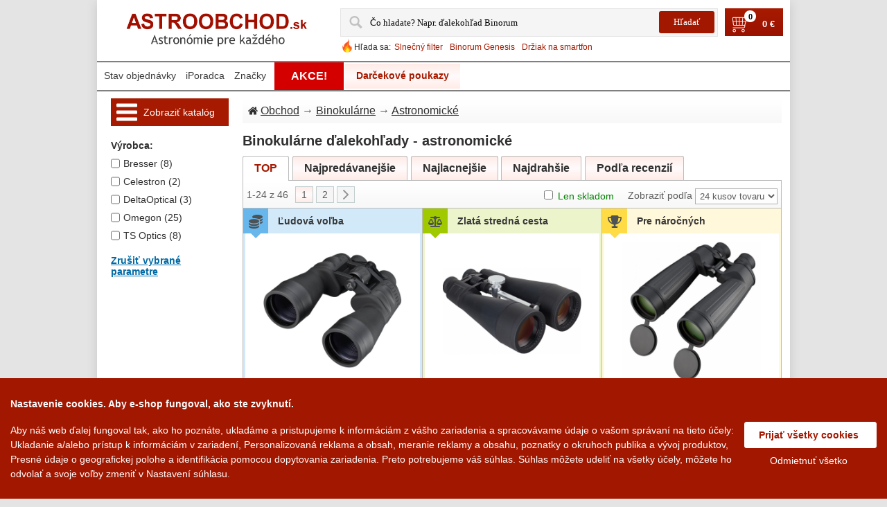

--- FILE ---
content_type: text/html; charset=UTF-8
request_url: https://www.astroobchod.sk/binokularne/stronomicke/
body_size: 52548
content:
<!DOCTYPE html>
<html lang="sk" translate="no" prefix="og: http://ogp.me/ns# fb: http://ogp.me/ns/fb#">
  <head>  
    <meta charset="utf-8">
        <meta property="og:type" content="website">
    <meta property="og:site_name" content="">
    <meta property="og:title" content="Binokulárne ďalekohľady - astronomické | Astroobchod.sk ★ Astro obchod">
    <meta property="og:description" content="WWW.ASTROOBCHOD.SK je obchodem zaměřeným především na dalekohledy, ale také s výjimečným výběrem astronomických příslušenství.">
    <meta property="og:url" content="https://www.astroobchod.sk/binokularne/stronomicke/">
    <meta property="og:locale" content="sk_SK">
          <meta name="description" content="WWW.ASTROOBCHOD.SK je obchodem zaměřeným především na dalekohledy, ale také s výjimečným výběrem astronomických příslušenství.">
      <meta name="keywords" content="WWW.ASTROOBCHOD.SK je obchodom zameraným predovšetkým na ďalekohľady, ale tiež s výnimočným výberom astronomických príslušenství.">
          
    <meta name="viewport" content="width=device-width, initial-scale=1.0">
    <meta name="MobileOptimized" content="240">
    <title>Binokulárne ďalekohľady - astronomické | Astroobchod.sk ★ Astro obchod</title>
    <link rel="canonical" href="https://www.astroobchod.sk/binokularne/stronomicke/">
          <link href="https://www.astroobchod.sk/hi/tpl/img/logo.ico" rel="shortcut icon" type="image/x-icon">
            <style>html{width:100%;max-width:100%;margin:0;padding:0}body{min-height:100%;width:100%;max-width:100%;min-width:240px;font-family:Arial,Helvetica,sans-serif;font-size:16px;color:#303030;direction:ltr;-moz-justify-content:center;-ms-justify-content:center;-webkit-box-pack:center;-ms-flex-pack:center;justify-content:center}body{background:#e4e4e4;margin:0 auto}table,td{border-collapse:collapse}img,table,td{border:0}form,td{margin:0;padding:0}td{vertical-align:top;text-align:left}p{margin:0;padding:0;line-height:24px}a{color:#303030;outline:0;text-decoration:underline}a:hover{text-decoration:none}a img{border:none}img{vertical-align:top}ul{list-style:none;padding:0;margin:8px 20px;color:#303030}FORM{margin:0;padding:0}TEXTAREA{margin:auto;display:block;width:95%}INPUT,TEXTAREA{font-family:Tahoma}INPUT{line-height:normal;color:#010101;padding:2px}INPUT[type=password],INPUT[type=text]{border:solid 1px #b0b0b0}input[type=file]{width:250px}SELECT,TEXTAREA{line-height:normal;color:#010101;border:solid 1px #b0b0b0;padding:2px;background:#fdfdfd;margin:0}INPUT:focus,SELECT:focus,TEXTAREA:focus{outline:0}FIELDSET{margin:.5em 0 1em 0;background:#fff;border:solid 1px #eceaea;padding:0 20px 10px 20px;color:#494949}_:-o-prefocus,fieldset{padding:11px}LEGEND{font-weight:700;border:solid 1px #eceaea;padding:5px 20px;color:#494949;background:#fff;margin-bottom:8px;margin-top:8px}LABEL.checkboxLabel,LABEL.radioButtonLabel{margin-left:5px}LABEL.inputLabel{width:8.5em;float:left;padding-left:10px;margin:6px 0;padding-right:10px;height:19px}LABEL.inputLabelPayment{width:15em;float:left;padding:4px 0 4px 0}LABEL.selectLabel,LABEL.switchedLabel,LABEL.uploadsLabel{width:12em;float:left}ADDRESS,P{padding:.5em}ADDRESS{font-style:normal}button{outline:0}iframe{max-width:100%}HR{color:#c1c1c1;border:0;border-top:1px solid #e1e1e1;margin:5px 0}h1{border-bottom:solid 1px #eceaea;padding-bottom:10px;margin-bottom:10px;overflow:hidden;font-weight:700;line-height:24px;text-decoration:none;font-size:1.2222em}h1.simple{border-bottom:none;padding-bottom:0;margin-bottom:0}h2{font-weight:700;line-height:normal;color:#363636;padding:3px 0 5px;font-size:1.1111em}h3{font-size:1em;color:#363636;font-weight:700;line-height:normal;padding:3px 0 5px}h4{color:#363636;font-weight:700;line-height:normal;padding:3px 0 5px}br.clear{clear:both}body:last-child fieldset .tie3{margin-top:12px}:root fieldset .tie3{margin-top:12px}@media (max-width:991px){body{background:0 0;line-height:25px}input[type=text],select,textarea{max-width:90%;font-size:1em}table.logos{display:none}img{height:auto}LABEL.inputLabel{max-width:8.5em;height:auto;padding-left:5px}h1{line-height:30px}}@media (max-width:560px){iframe{height:auto}}@media (max-width:320px){FIELDSET{padding:0 5px 3px 5px}LEGEND{margin:0;padding:0 5px 0 5px}.sel_width100,SELECT{width:50px}}.titleInvalid,.titleValid{width:8.5em;float:left;padding-left:10px;margin:5px 0;padding-right:10px}.titleInvalid{color:red}.labelInvalid{color:red}.valueInvalid{border:1px solid red!important;width:160px;margin:4px 0 3px;vertical-align:middle}.valueInvalidNarrow{border:1px solid red!important;width:50px;margin:4px 0 3px;vertical-align:middle}.clearBoth{clear:both}.alert{color:#a51a00;margin-right:5px}.note{color:#b0b0b0;font-size:.8333em;margin-right:5px}.inp_normal{width:160px;margin:4px 0 3px;vertical-align:middle}.inp_double{width:320px;margin:4px 0 3px;vertical-align:middle}.inp_middle{width:80px;margin:4px 0 3px;vertical-align:middle}.inp_wide{width:70%;margin:4px 0 3px;vertical-align:middle}.inp_narrow{width:50px;margin:4px 0 3px;vertical-align:middle}.sel_width80{width:80px;margin:4px 0 3px;vertical-align:middle}.sel_width100{width:100px;margin:4px 0 3px;vertical-align:middle}.sel_small{width:60px;margin:4px 0 3px;vertical-align:middle}.sel_narrow{width:120px;margin:4px 0 3px;vertical-align:middle}.sel_width140{width:140px;margin:4px 0 3px}.sel_sort{vertical-align:middle;color:#5b5b5b}.sel_normal{width:160px;margin:4px 0 3px}.sel_width166{width:166px;margin:4px 0 3px}.inp_half{width:55%;margin:4px 0 3px;vertical-align:middle}.inp_half75{width:70%;margin:4px 0 3px;vertical-align:middle}.legendInvalid{color:red}.legendValid{color:#000}.middle{vertical-align:middle}.center{text-align:center}.left{text-align:left}.right{text-align:right}.black{color:#000}.grey{color:#aaa}.orange{color:orange}.small{font-size:small}.smaller{font-size:smaller}.svg-arrow,.svg-icon,svg:not(.logo){width:1px;height:1px}#bread_crumbs{line-height:24px;background:url(/hi/tpl/img/title-bg.jpg) repeat-x left top #f8f8f8;color:#5b5b5b;margin:0 0 10px 0;padding:6px 0 6px 8px}#bread_crumbs .svg-icon{fill:#303030;width:14px;height:14px;margin:0 4px -2px 0}#productGeneral #bread_crumbs{background:0 0;border-bottom:none;border-right:none;margin:0;padding:0;max-width:726px;display:inline-block;float:left}@media (max-width:768px){#productGeneral #bread_crumbs{margin:5px 0}}.tie{border:solid 1px #eceaea;background:#fff}.tie-margin1{margin-bottom:10px}.tie .tie-indent{padding:11px}.tie2{background:#a31800}.tie2 .tie2-indent{padding:15px 20px}.tie2 label{font-weight:700;color:#fff}.tie3{background:#f9f9f9;border:solid 1px #eceaea}.tie3 .tie3-indent,.tie3 .tie3-indent1{padding:8px 10px}@media (max-width:991px){.tie{border:0}.tie .tie-indent{padding:0}}.debugBgBacklight{background:#ff0}#debug{background:#fff}.debug,.debugBg,.debugLarge{color:#df0000}.debugLarge{font-size:2em}.debugBg{background-color:#ffcf5f}.extra{width:100%;margin:0 auto}.main-width{width:1000px;max-width:100%;margin:0 auto;text-align:left;background:#fff;-webkit-box-shadow:0 4px 14px 0 rgba(85,85,85,.2);box-shadow:0 4px 14px 0 rgba(85,85,85,.2)}#column-left{padding:0 20px 0 20px;display:inline-block;width:170px;float:left}#column-center{display:inline-block}.content-padding{padding:12px}.column-center-padding{background-color:#fff}#mainWrapper{text-align:left;vertical-align:top}#navEZPagesTop{display:inline-block}.table-scroll{width:100%;overflow-y:auto;overflow:auto;margin:0 0 1em}.required_by_law{font-size:13px;color:#000;margin-top:20px;clear:both}.circle-loader-container{display:none;position:fixed;top:50%;left:50%;z-index:10001;background:url(/hi/tpl/img/ajax-loader.gif) no-repeat 0 0 #fff;opacity:.8;background-size:contain;width:100px;height:100px;border-radius:5px;-webkit-box-shadow:0 4px 14px 0 rgba(85,85,85,.67);box-shadow:0 4px 14px 0 rgba(85,85,85,.67)}.user-select-all{-moz-user-select:all;-webkit-user-select:all;-ms-user-select:all;user-select:all}@media (min-width:1921px){body{font-size:18px}.main-width{width:1800px}#column-center{width:calc(1800px - 170px - (20px*2) - (10px*2))}}@media (max-width:1920px){body{font-size:17px}.main-width{width:1200px}#column-center{width:calc(1200px - 170px - (20px*2) - (10px*2))}#column-center.product{width:calc(1200px - (12px*2));margin:0 auto;display:block}}@media (max-width:1280px){body{font-size:16px}.main-width{width:1000px}#column-center{width:778px}}#header{position:relative;margin-bottom:10px;width:100%}#header>.wrapper{width:auto;padding:0 10px 6px;text-align:center;margin:auto}#header .logoWrapper{float:left}#header .headerMenuWrapper{margin-top:12px}#header .menu-container{text-align:center;width:100%;overflow:hidden;margin:30px 0 0 0}#header .menu{margin:0;padding:0}#header .menu li:first-child{background:0 0;padding:0}#header .menu li:first-child a{padding:12px 19px 14px 19px}#header .help-mobile li a,#header .menu li a{display:block;color:#fff;line-height:14px;font-weight:700;text-decoration:none;text-transform:uppercase}#header .menu li.sub-menu1{float:left}#header .menu li.sub-menu2,#header .menu li.sub-menu3{display:none}#header .menu li.alter-view{display:none}#header .menu{float:left}#header .logo{display:block}#header .lang{position:absolute;height:20px;width:21px;top:30px;right:30px}#header .navigation{font-size:13px}#header .navigation.top{text-align:right;padding:12px 0 0 0}#header .navigation a,.favorite{line-height:14px;color:#7f7f7f;text-decoration:none;margin-left:10px}#header .navigation a:hover,a.favorite:hover{text-decoration:underline;color:#a31800}#header a.underlogo_actions{color:#7f7f7f;text-decoration:none}#header a.underlogo_actions:hover{text-decoration:underline}#header #cart_content{float:left;font-size:13px}#header #cart_content .st3{display:block;float:left;height:29px;width:auto;background:url(/hi/tpl/img/cart_w.png) no-repeat 0 0;padding:0 4px 0 27px;position:relative;top:3px}#header #cart_content a,#header #cart_content span.st2{display:inline-block;text-transform:none;line-height:14px;font-weight:700;text-decoration:none;color:#fff}#header #cart_content a:hover{color:#fff;text-decoration:underline}#header .topMenu{padding:12px 12px 0;text-align:right;overflow:hidden}#header .topMenu td{padding-left:16px}#header .topMenu img{border:1px solid #eee}#header .topMenu img:hover{border:1px solid #c1cdcd}#header img[class=selected]{border:1px solid #991000}#header img[class=selected]:hover{border:1px solid #991000}#header .search{float:left;border:1px solid #eee;margin:12px 12px 0 0;padding:2px 0 2px 8px}#header .search .label{float:left;color:#a51a00;font-weight:700;text-transform:uppercase;padding:6px 0 0 0;display:block}#header .search form{float:left}#header .search .input1{float:left;line-height:16px;color:#7f7f7f;padding:6px 3px 6px 9px;width:167px;border:1px solid #eee;background:url(/hi/tpl/img/search-bg.gif) repeat-x left top;-moz-transition:all .4s ease 0s;-webkit-transition:all .4s ease 0s;-o-transition:all .4s ease 0s}#header .search .input1:active,#header .search .input1:focus{border:1px solid #a5a5a5}#header .search .input2{width:30px;height:30px;float:left;border:none;padding:0}#header .input2{background:url(/hi/tpl/img/search.gif) no-repeat left bottom #fff}#searchListItem td{padding:5px 10px 5px 10px;cursor:pointer;text-align:left}#searchListItem .prodName,#searchListItem .prvImage{vertical-align:middle}#searchListItem .prodName.selected,#searchListItem .prodName:hover{background-color:#ebebeb}#searchListItem .prodName a{text-decoration:none}#searchListItem .prodName a:hover{color:#006aa5}#ui-search-results .subtitle{font-weight:700;color:#7f7f7f;padding:5px 10px 10px}#ui-search-results .bold{font-weight:700}.ui-menu-item.selected,.ui-menu-item:hover{background-color:#eee}.ui-autocomplete{text-align:left;z-index:100!important;position:absolute;border-radius:4px;display:block;list-style:none outside none;margin:0;background-color:#fff;border:1px solid #aaa}.ui-widget-content{border:1px solid #aaa;color:#222}@media (max-width:991px){#header{margin-top:50px;margin-bottom:0}#header .headerMenuWrapper{display:none}#header>.wrapper{margin:0 auto;text-align:center;padding:0}#header .logo{background-size:contain;background-position:center}#header .header_left,#header .shop_address{display:none}#header .search-cart{display:none}#header a.underlogo_actions{text-decoration:underline;border-radius:5px;padding:0 3px;margin:0 12px}#header a.underlogo_actions:hover{text-decoration:none}#header .menu li.alter-view{display:block}#header .menu li.alter-view a{color:red}#header .menu{display:none}}@media (max-width:300px){#header a.underlogo_actions{margin:3px}}.hot-search{white-space:nowrap;display:inline-block;overflow:hidden;margin-bottom:2px}.hot-search__icon{display:inline-block;float:left;width:20px;height:20px;background:url(/hi/tpl/img/hot.png) no-repeat;background-size:contain}.hot-search__label{float:left;padding-top:5px;font-size:12px}.hot-search__link{font-size:13px;padding-top:5px;margin:0 5px;display:inline-block;text-decoration:none;color:#a51a00;float:left}.hot-search__link:hover{text-decoration:underline}@media (max-width:1280px){.hot-search__link{font-size:12px}}@media (max-width:991px){.hot-search{display:none}}@media (max-width:991px){#header .headerMenuWrapper{display:block;float:none;z-index:100;margin-top:0;width:0;position:fixed;top:50px;left:0;background:url(/hi/tpl/img/drop-menu-bkg.png) repeat;height:100%;-o-transition:.3s all ease;-webkit-transition:.3s all ease;transition:.3s all ease;overflow-y:scroll;overflow-x:hidden}#header .header_left{display:block;margin:0}#header .warranty{display:none}#header .navigation{border-radius:0;background:0 0;float:none;padding:0}#header .navigation a{display:block!important;line-height:24px;text-align:left;padding:12px;color:#fff;text-transform:capitalize;margin:0;font-size:1.4444em}#header .navigation a:active,#header .navigation a:focus{color:#fff;text-decoration:none}#header .navigation a:first-of-type{border-top:1px solid #fff}#header .navigation a:last-of-type{border-bottom:1px solid #fff}#header .navigation a+a{border-top:1px solid #fff}}.toprow-1{color:#fff;left:0;position:fixed;top:0;width:100%;max-width:100%;z-index:90;display:none;background:#006ba1}.toprow-1 span .svg-icon,.toprow-1 span:active .svg-icon,.toprow-1 span:focus .svg-icon,.toprow-1 span:hover .svg-icon,.toprow-1 span:visited .svg-icon{fill:#fff;margin-top:10px}.toprow-1 .swipe-control{float:left;display:block;height:50px;vertical-align:top;text-align:center;width:24.5%;z-index:100}.toprow-1.section .swipe-control{width:19.8%}.toprow-1 .swipe-control+.swipe-control{border-left:1px solid #fff}.swipe-control .svg-icon{line-height:50px;width:30px;height:30px;fill:#fff;-o-transition:.3s all ease;-webkit-transition:.3s all ease;transition:.3s all ease}#cartCountMobile{font-size:14px;background:#fff;color:#000;font-weight:700;padding:0 5px;border-radius:10px;display:inline-block;margin:20px 0 0 5px}#cartCountDesktop{font-size:11px;background:#fff;color:#000;font-weight:700;border-radius:1em;display:inline-block;margin:-3px 0 0 -14px;position:absolute;z-index:1;width:17px;height:17px;text-align:center}@media (max-width:991px){.toprow-1{display:block}}@media (max-width:912px){.toprow-1{max-width:912px}}@media (max-width:820px){.toprow-1{max-width:820px}}@media (max-width:768px){.toprow-1{max-width:768px}}@media (max-width:712px){.toprow-1{max-width:712px}}@media (max-width:540px){.toprow-1{max-width:540px}}@media (max-width:440px){.toprow-1{max-width:440px}.toprow-1.section .swipe-control{width:19.5%}}@media (max-width:412px){.toprow-1{max-width:100%}}.search-mobile{-webkit-transition:height .5s ease;-o-transition:height .5s ease;transition:height .5s ease;overflow:hidden;background:url(/hi/tpl/img/drop-menu-bkg.png) repeat;text-align:center;width:100%;border-top:1px solid #fff;top:50px;z-index:1500;position:absolute;margin:0}.search-mobile:not(.active){display:none}#mobile-searchform{margin-top:10px}#mobile-searchform .search-mobile form{display:inline-block;max-width:100%}#mobile-searchform table{margin:0 auto;width:80%}#mobile-searchform table>tbody>tr>td:nth-of-type(2){max-width:60px;width:60px}#mobile-searchform .search-form_input{outline:0;float:right;background-color:#fff;-webkit-appearance:none;width:100%;height:51px;-webkit-box-shadow:none;box-shadow:none;border-radius:5px 0 0 5px;color:#777;display:block;border:none!important;border-radius:10px;font-size:14px;line-height:20px;padding:0 10px 0 10px;margin:0 10px}#mobile-searchform .icon_search{display:block;padding:6px 5px 3px 10px;border:1px solid #fff;border-radius:10px;width:40px;height:40px}#mobile-searchform .icon_search .svg-icon{width:35px;height:35px;fill:#fff;margin-top:2px}@media (max-width:991px){#mobile-searchform .search-form_input{max-width:100%}#mobile-searchform{float:none;text-align:center;overflow:hidden}}.mobile-hot-search{display:inline-block;overflow:hidden;font-size:1em;max-width:90%;margin:10px auto 0 auto}.mobile-hot-search__icon{display:inline-block;margin-top:4px;float:left;width:20px;height:20px;background:url(/hi/tpl/img/hot.png) no-repeat 0 0;background-size:contain}.mobile-hot-search__label{float:left;padding-top:5px;font-size:1em}.mobile-hot-search__link{padding-top:5px;margin:0 10px;display:inline-block;text-decoration:underline;color:#fff;float:left;font-size:1em}@media (max-width:991px){#content{padding:0 6px;margin:0 auto}}.footer-menu{font-size:15px}#footer{color:#7f7f7f;line-height:14px;padding:.5em 0;border-top:1px solid #ebebeb;margin:10px 30px 0;padding-bottom:29px}#footer .copyright{color:#000;line-height:24px}#footer .copyright a{color:#a31800;text-decoration:none}#footer .copyright a:hover{color:#000}#footer .footer-menu{width:100%}#footer .l_block{text-align:left;display:inline-block;float:left}#footer .c_block{text-align:center;display:inline-block;min-width:310px;float:left}#footer .r_block{text-align:right;display:inline-block;float:right}@media (max-width:991px){.footer-menu .c_block,.footer-menu .l_block,.footer-menu .r_block{width:100%}.footer-menu{font-size:1em;line-height:20px}#footer .copyright{line-height:20px},.footer-menu .c_block{padding:10px 0 10px 0}}@media (max-width:540px){#footer .l_block,#footer .r_block{text-align:center;float:none}#footer .copyright{margin-top:12px}#footer .copyright a{margin-top:10px;display:inline-block}}@media (max-width:300px){#footer .c_block{min-width:100%}}.favorite span{color:#991000}.information{padding:8px 0 0 16px}.important{font-weight:700;margin:5px}.forward{float:right}.bold{font-weight:700}.rowEven{padding:5px 5px 5px 5px;min-height:1.5em;vertical-align:top}.fleft{float:left}.fright{float:right}.clear{clear:both}.wrapper{width:100%}.container{width:100%}.additionalImages{vertical-align:top;width:auto}#cartSubTotal,.tableHeading,.tableRow{min-height:2.2em}TR.tableHeading{min-height:2em}.buttonRow,.buttonRow2{margin:0;padding:3px 0 7px 0}.buttonRow input,.buttonRow2 input,.buttonRow3 input{border:none;padding:0;background:0 0}.box{margin-bottom:20px}.button_next,.button_prev,.button_search,.small_delete{width:7em}.centerColumn ul{padding:0;color:#303030}#productGeneral{margin:0}.logotype{margin:12px 12px 0 0;float:left;border:solid 1px #eceaea}.zoom{position:absolute;width:29px;height:28px;background:url(/hi/tpl/img/zoom-icon.png) no-repeat 0 0;bottom:3px;left:3px}.description a{font-weight:700}.description strong{color:#000}.stock{border:solid 1px #eceaea;color:#000;padding:10px 85px 10px 10px;display:inline-block}#cartContentsDisplay .price{font-weight:700}.prod-buttons{float:right;padding:15px 0 0 0}.model{display:block}.notemessage{text-align:right;color:red;font-weight:700;padding:8px 12px 0 12px}#fieldsetContainer .cell{width:49%}.rating{padding:10px 0}#easyTooltip{background:#fff;border:1px solid #ccc;padding:16px 15px 17px 16px;line-height:12px;font-family:Tahoma,Geneva,sans-serif;color:#666}.guarantee{text-align:right}.review-main{width:100%}.review-head{background:url(/hi/tpl/img/title-bg.jpg) repeat-x left top #f8f8f8}.product-properties{-webkit-column-count:2;-moz-column-count:2;column-count:2;-webkit-column-width:auto;-moz-column-width:auto;column-width:auto}@media (max-width:440px){.product-properties{-webkit-column-count:1;-moz-column-count:1;column-count:1}}.salePrice{color:#228b22;font-weight:700;white-space:nowrap}.discount{position:absolute;margin-left:165px;color:#991000;font-weight:700;width:60px;text-align:right}.incVat{position:absolute;color:#228b22;font-weight:700;width:60px;text-align:left}.incVat_new{color:#228b22;width:60px;font-weight:700}.savings{color:#d2691e}.in_stock{color:#1b721b}.no_stock{color:#d2691e}.instock{padding:0;margin:0!important}.free_delivery_list{color:#235f8d;font-size:12px}.centeredContent .inp1 input{width:300px}.name:hover{color:#a31800}.back{max-width:233px;float:left;display:table-cell;background-color:#fff}.price{color:#991000;line-height:17px;font-weight:400;margin:6px 0 0 0}.price strong{font-weight:400}.bottom1{height:10px}@media (max-width:991px){.notemessage{margin-top:50px}}#error_summary,#error_summary_cart{padding:5px 5px;color:red}.categories{line-height:12px;color:#fff;text-decoration:none;font-style:normal;font-family:sans-serif;font-weight:700}.viewvalue{margin:0!important;font-weight:700;line-height:10px}.titleView{margin:0!important;line-height:10px}.confirmtitle{font-weight:700;margin-bottom:-15px;margin-top:15px;text-align:center}.not_found{padding:20px 0 20px 0;text-align:center;width:100%}.warranty{float:left;color:#a51a00;padding:11px 0 0 14px;font-weight:700}.right_align{text-align:right!important}.priceWidth{width:160px!important}.red{color:red}.width100pct{width:100%}.tdPadding{padding-left:4px}.nowrap{white-space:nowrap}.tdHeight{height:20px}.tdWidth120{width:120px}.btnPadding{padding-top:5px}.infoPage{padding-top:12px}.tdDiscountPadding{padding-left:12px}.underlogoText{color:#006aa5;font-weight:700;padding-top:10px;text-align:center;width:360px}.left{text-align:left}.right{text-align:right}.tcontent{padding:2px 4px}.hidden{display:none}.gift_box{background-repeat:no-repeat;margin:4px 0 0 0;vertical-align:middle;height:25px}.static{background-image:url(/hi/tpl/img/gift_box_static_yellow1.gif)}.dinamic{background-image:url(/hi/tpl/img/gift_box_animated_yellow1.gif)}.marker{background:url(/hi/tpl/img/marker1.gif) no-repeat scroll left 5px rgba(0,0,0,0)}.errline{display:block}#paymentWays img{margin-right:3px;height:30px}.errorcount{color:red}.countvalid{display:none}.free_delivery{display:inline-block;float:right;color:green;font-weight:700}.calc_btn{background-color:#e0e0e0;border:1px solid #707070;border-radius:3px;margin:.7em 0 0 0;padding:3px 10px}button{cursor:pointer;height:30px}button.buy,button.buy.in_cart,button.main,button.main.in_cart{height:auto;display:inline-block;outline:0;cursor:pointer;text-decoration:none;text-shadow:0 1px 1px rgba(0,0,0,.3);border-radius:5px;-webkit-box-shadow:0 1px 2px rgba(0,0,0,.2);box-shadow:0 1px 2px rgba(0,0,0,.2)}button.buy,button.buy.in_cart,button.main,button.main.in_cart{padding:5px;border-radius:5px;cursor:pointer;color:#fff;border:solid 1px #538312;background:#64991e;background:-moz-linear-gradient(top,#7db72f,#4e7d0e);filter:progid:DXImageTransform.Microsoft.gradient(startColorstr='#7db72f', endColorstr='#4e7d0e')}button.buy.in_cart:hover,button.buy:hover,button.main.in_cart:hover,button.main:hover{background:#538018;background:-moz-linear-gradient(top,#6b9d28,#436b0c);filter:progid:DXImageTransform.Microsoft.gradient(startColorstr='#6b9d28', endColorstr='#436b0c')}button.buy.in_cart:active,button.buy:active,button.main.in_cart:active,button.main:active{color:#a9c08c;background:-moz-linear-gradient(top,#4e7d0e,#7db72f);filter:progid:DXImageTransform.Microsoft.gradient(startColorstr='#4e7d0e', endColorstr='#7db72f')}button.buy span.left,button.buy.in_cart span.left,button.main span.left,button.main.in_cart span.left{background:0 0!important;float:none;padding:0;color:#fff;font-weight:700}button.buy span.right,button.buy.in_cart span.right,button.main span.right,button.main.in_cart span.right{display:none}button.main{font-size:16px}button.blue,button.buy,button.gray,button.grey,button.orange,button.red{border-radius:5px;background-color:#fff;color:#fff;border:none;cursor:pointer}button.blue span.left,button.buy span.left,button.gray span.left,button.grey span.left,button.orange span.left,button.red span.left{float:left;padding:6px 10px 6px 8px}button.buy.in_cart span.left{padding:6px 0 5px 6px}button.buy span.right{height:16px;float:right;padding:5px 0 5px 6px}button.buy span.left.multiline{white-space:normal;text-align:left}button.gray{color:#e9e9e9;border:solid 1px #555;background:#6e6e6e;background:-moz-linear-gradient(top,#888,#575757);filter:progid:DXImageTransform.Microsoft.gradient(startColorstr='#888888', endColorstr='#575757')}button.gray:hover{background:#616161;background:-moz-linear-gradient(top,#757575,#4b4b4b);filter:progid:DXImageTransform.Microsoft.gradient(startColorstr='#757575', endColorstr='#4b4b4b')}button.red{color:#fff;border:solid 1px #980c10;background:#d81b21;background:-moz-linear-gradient(top,#ed1c24,#aa1317);filter:progid:DXImageTransform.Microsoft.gradient(startColorstr='#ed1c24', endColorstr='#aa1317')}button.red:hover{background:#b61318;background:-moz-linear-gradient(top,#c9151b,#a11115);filter:progid:DXImageTransform.Microsoft.gradient(startColorstr='#c9151b', endColorstr='#a11115')}button.blue{background:#09375c;background:-moz-linear-gradient(top,#006aa5,#09375c);filter:progid:DXImageTransform.Microsoft.gradient(startColorstr='#006AA5', endColorstr='#09375c')}button.blue:hover{background:#09375c;background:-moz-linear-gradient(top,#09375c,#09375c);filter:progid:DXImageTransform.Microsoft.gradient(startColorstr='#09375c', endColorstr='#09375c')}button.grey{color:#606060;border:solid 1px #b7b7b7;background:#fff;background:-moz-linear-gradient(top,#fff,#ededed);filter:progid:DXImageTransform.Microsoft.gradient(startColorstr='#ffffff', endColorstr='#ededed')}button.grey:hover{background:#ededed;background:-moz-linear-gradient(top,#fff,#dcdcdc);filter:progid:DXImageTransform.Microsoft.gradient(startColorstr='#ffffff', endColorstr='#dcdcdc')}button.orange{color:#fff;border:solid 1px #da7c0c;background:#f78d1d;background:-moz-linear-gradient(top,#faa51a,#f47a20);filter:progid:DXImageTransform.Microsoft.gradient(startColorstr='#faa51a', endColorstr='#f47a20')}button.orange:hover{background:#f47c20;background:-moz-linear-gradient(top,#f88e11,#f06015);filter:progid:DXImageTransform.Microsoft.gradient(startColorstr='#f88e11', endColorstr='#f06015')}button.bigTxt{font-size:1em}button.pad10{padding:10px!important}button.pad5{padding:5px!important}button.close span.left:before,button.edit span.left:before,button.lbArrow span.left:before,button.login span.left:before,button.logout span.left:before,button.lwArrow span.left:before,button.rbArrow span.left:after,button.reclamation span.left:before,button.register span.left:before,button.return span.left:before,button.rwArrow span.left:after,button.save span.left:before,button.search span.left:before,button.send span.left:before,button.trash span.left:before,button.update span.left:before{content:" ";float:left;width:14px;height:14px;margin:1px 5px 0 0}button.rwArrow span.left:after{float:right;margin:2px 0 0 5px;background:url([data-uri]) no-repeat 0 0;background-size:contain}button.rbArrow span.left:after{float:right;margin:2px 0 0 5px;background:url([data-uri]) no-repeat 0 0;background-size:contain}button.lbArrow span.left:before{background:url([data-uri]) no-repeat 0 0;background-size:contain}button.lwArrow span.left:before{background:url([data-uri]) no-repeat 0 0;background-size:contain}button.trash span.left:before{background:url([data-uri]) no-repeat 0 0;background-size:contain}button.update span.left:before{background:url([data-uri]) no-repeat 0 0;background-size:contain}button.close span.left:before{background:url([data-uri]) no-repeat 0 0;background-size:contain}button.send span.left:before{background:url([data-uri]) no-repeat 0 0;background-size:contain}button.search span.left:before{background:url([data-uri]) no-repeat 0 0;background-size:contain}button.return span.left:before{background:url([data-uri]) no-repeat 0 0;background-size:contain}button.reclamation span.left:before{background:url([data-uri]) no-repeat 0 0;background-size:contain}button.login span.left:before{background:url([data-uri]) no-repeat 0 0;background-size:contain}button.register span.left:before{background:url([data-uri]) no-repeat 0 0;background-size:contain}button.save span.left:before{background:url([data-uri]) no-repeat 0 0;background-size:contain}button.edit span.left:before{background:url([data-uri]) no-repeat 0 0;background-size:contain}button.logout span.left:before{background:url([data-uri]) no-repeat 0 0;background-size:contain}button.left{text-align:left}@media (max-width:991px){button{height:auto}}.csc_btn{cursor:pointer;font:bold 11px Arial,sans-serif;color:#fff;text-decoration:none}.csc_btn .btn_left,.csc_btn .btn_right{height:25px}.csc_btn .btn_center{height:25px;padding:5px 6px 0 6px}.csc_btn.in_cart .btn_center{padding:5px 2px 0 3px}@media (max-width:991px){.csc_btn{font-size:1em}.csc_btn .btn_center{padding:4px 6px 0 6px}}@media (max-width:260px){button.next span.left{padding:7px 10px 2px 10px}}span.akce{color:red;text-decoration:underline}span.akce:hover{text-decoration:none}.nobg{background:0 0}.outer{position:absolute;z-index:9;width:100px;background-color:red}.inner{background-color:#d40000;border:1px solid #fff;margin:3px;color:#fff;text-align:center;cursor:pointer;text-transform:uppercase}.inner:hover{color:#ff0;border:1px solid #ff0;text-decoration:none}li.akce a{text-decoration:none}li.akce a:hover{text-decoration:none}.akce-spacer{width:100px;float:left}.nolink{text-decoration:none}.uppercase{text-transform:uppercase}.hidden{display:none}#recaptcha_image{display:block}.alter-view{display:none}div.table{display:table}div.table div.cell{display:table-cell}div.table div.row{display:table-row}div.table div.column{display:table-column}div.table div.colgroup{display:table-column-group}div.table div.caption{display:table-caption}.ucase{text-transform:uppercase}.commonInfo .priceInfo{width:440px;margin-bottom:12px}.left-side{float:left}.right-side{float:right}.clip{overflow:hidden;width:90%;-o-text-overflow:ellipsis;text-overflow:ellipsis}.alter-image{display:none}.i-block{display:inline-block}.menu-container .fa{color:#2c3539}.heureka-overeno{margin:0 0 10px 0;cursor:pointer}.block-mobile{display:none}@media (max-width:991px){#column-center{width:100%;margin:0;padding:0}.main-width{font-size:initial}.product-properties{width:100%;float:none}.two-side-block{width:100%}.left-side,.right-side{width:48%}li.akce{display:none}#productPrices{line-height:24px}.text-hide{display:none}.block-mobile{display:block}}@media (max-width:991px){#column-left{display:block;float:none;padding:0;z-index:100;position:fixed;width:0;height:100%;top:50px;left:0;background:url(/hi/tpl/img/drop-menu-bkg.png) repeat;-o-transition:.3s all ease;-webkit-transition:.3s all ease;transition:.3s all ease;overflow-y:scroll;overflow-x:hidden}#column-left>#productGeneral{display:block;float:none;padding:0;z-index:100;position:fixed;width:0;height:100%;top:50px;left:0;background:url(/hi/tpl/img/drop-menu-bkg.png) repeat;-o-transition:.3s all ease;-webkit-transition:.3s all ease;transition:.3s all ease;overflow-y:scroll;overflow-x:hidden}#column-left.opened{width:250px}#column-left.closed{width:0}#column-left .heureka-overeno{display:none}}.cookie-box{display:none;overflow-y:auto;-moz-osx-font-smoothing:grayscale;-webkit-font-smoothing:antialiased;background:#a21700;color:#fff;position:fixed;margin:0;z-index:1001;-webkit-transition:all .5s ease;-o-transition:all .5s ease;transition:all .5s ease;width:100%;left:0;bottom:0;letter-spacing:0}.cookie-box,.cookie-box *{margin:0;padding:0;border:0;vertical-align:baseline;max-width:100%;font-size:14px}.cookie-box.hidden{-webkit-transform:translateY(100%);-ms-transform:translateY(100%);transform:translateY(100%)}.cookie-box__inner{padding:15px;max-width:100%;margin:0 auto}@media (min-width:768px){.cookie-box__inner{display:-webkit-box;display:-ms-flexbox;display:flex;-webkit-box-align:center;-ms-flex-align:center;align-items:center;padding:25px 15px}}.cookie-box__content{-webkit-box-flex:1;-ms-flex:1;flex:1;display:-webkit-box;display:-ms-flexbox;display:flex;-webkit-box-align:center;-ms-flex-align:center;align-items:center}.cookie-box__content__inner{-webkit-box-flex:1;-ms-flex:1;flex:1}.cookie-box__content+.cookie-box__buttons{margin-top:20px}.cookie-box__title{font-weight:700;margin:0;padding:0;text-align:left;font-size:14px}.cookie-box__desc{line-height:1.5;margin:0;padding:0;text-align:left}.cookie-box__desc a{text-decoration:underline;white-space:nowrap}.cookie-box__desc a:hover{text-decoration:underline}.cookie-box__buttons{text-align:center}@media (min-width:768px){.cookie-box__buttons{padding-left:15px}}.cookie-box__button.agree{font-weight:700;display:block;cursor:pointer;background:#fff;border-radius:3px;color:#a21700;border:1px solid #fff;padding:10px 20px;margin:0 auto;white-space:nowrap;text-transform:none;height:auto}.cookie-box__button.agree:hover{background:#fff;margin:0 auto}.cookie-box__button.agree:hover span{text-decoration:underline}.cookie-box__button.disagree{cursor:pointer;padding:10px 20px;white-space:nowrap;background-color:transparent;color:#fff;border:none}.cookie-box__button.disagree:hover span{text-decoration:underline}@media (max-width:768px){.cookie-box__button{margin:15px auto 0}}.cookie-box__button span{margin-right:5px}.cookie-box__button span{display:inline-block}#cookieModal.modal{display:none;position:fixed;z-index:100;left:0;top:0;width:100%;height:100%;overflow:auto;background-color:rgba(0,0,0,.4)}#cookieModal .cookie-box{position:relative;margin:auto;padding:0;border:1px solid #888;max-width:80%;width:600px;-webkit-box-shadow:0 4px 8px 0 rgba(0,0,0,.2),0 6px 20px 0 rgba(0,0,0,.19);box-shadow:0 4px 8px 0 rgba(0,0,0,.2),0 6px 20px 0 rgba(0,0,0,.19);-webkit-animation-name:animatebottom;animation-name:animatebottom;-webkit-animation-duration:.7s;animation-duration:.7s}@media (max-width:991px){#cookieModal .cookie-box{width:50%;max-width:50%}}@media (max-width:768px){#cookieModal .cookie-box{width:90%;max-width:90%;margin:0;height:-webkit-fit-content;height:-moz-fit-content;height:fit-content;border-radius:0;overflow-y:auto;position:absolute;top:50%;left:50%;-webkit-transform:translate(-50%,-50%);-ms-transform:translate(-50%,-50%);transform:translate(-50%,-50%)}}@-webkit-keyframes animatebottom{from{bottom:0;opacity:0}to{top:50%;opacity:1}}@keyframes animatebottom{from{bottom:0;opacity:0}to{top:50%;opacity:1}}.width5{width:5%}.width10{width:10%}.width20{width:20%}.width30{width:30%}.width40{width:40%}.width50{width:50%}.width60{width:60%}.width70{width:70%}.width80{width:80%}.width90{width:90%}.width100{width:100%}.pad_l5{padding-left:5px}.pad_l10{padding-left:10px}.pad_l12{padding-left:12px}.pad_l20{padding-left:20px}.pad_r5{padding-right:5px}.pad_r10{padding-right:10px}.pad_r12{padding-right:12px}.pad_r20{padding-right:20px}.pad_t5{padding-top:5px}.pad_t10{padding-top:10px}.pad_t12{padding-top:12px}.pad_t20{padding-top:20px}.pad_b10{padding-bottom:10px}.pad_b12{padding-bottom:12px}.pad_b20{padding-bottom:20px}.mar_l10{margin-left:10px}.mar_l12{margin-left:12px}.mar_l20{margin-left:20px}.mar_r10{margin-right:10px}.mar_r12{margin-right:12px}.mar_r20{margin-right:20px}.mar_t5{margin-top:5px}.mar_t10{margin-top:10px}.mar_t12{margin-top:12px}.mar_t20{margin-top:20px}.mar_b10{margin-bottom:10px}.mar_b12{margin-bottom:12px}.mar_b20{margin-bottom:20px}.spacer-w10{width:10px}.spacer-w20{width:20px}.spacer-w30{width:30px}.spacer-w40{width:40px}.spacer-w50{width:50px}.spacer-w60{width:60px}.spacer-w70{width:70px}.spacer-w80{width:80px}.spacer-w90{width:90px}.spacer-w100{width:100px}.spacer-w10pc{width:10%}.spacer-w20pc{width:20%}.spacer-w30pc{width:30%}.spacer-w40pc{width:40%}.spacer-w50pc{width:50%}.spacer-w60pc{width:60%}.spacer-w70pc{width:70%}.spacer-w80pc{width:80%}.spacer-w90pc{width:90%}.spacer-w100pc{width:100%}#column-center.product{width:976px;width:calc(100% - 24px);padding:0 12px}#mainPageHeading{color:#5b5b5b;left:18px;padding:8px;background:url(/hi/tpl/img/title-bg.jpg) repeat-x left top #f8f8f8;margin:0 0 10px 0;text-align:center}#welcomePhrase{float:left;width:45%;border:1px solid red;margin-left:12px;padding:12px}.importantMessage{float:left;width:45%;border:1px solid red;margin-left:12px;padding:12px}@media (max-width:991px){#welcomePhrase{float:none;width:auto;margin-left:0}}@media (max-width:991px){#mainPageHeading{padding:5px;margin:0}}@media (max-width:440px){#column-center.product{width:100%;padding:0}}.errorBox{font-size:13px;line-height:19px;padding:12px 12px 0;margin:0 0 12px 0;text-align:center;border:1px solid #eee;border-top:0}label[for=hiloid_inStore]{color:green}.filter-instore{white-space:nowrap;float:left;padding:6px 0 0 0}.advancedSearchLink{padding:0;cursor:pointer;text-decoration:underline;color:#a51a00;display:inline-block;white-space:nowrap;font-size:1em}.advancedSearchLink .svg-icon{width:16px;height:16px;fill:#a51a00;float:left;margin:2px 3px 0 0}p{padding:4px 0 4px 0}h3{padding:12px 0 0}#section h1{border-bottom:none;margin-bottom:10px;padding:0}.wizard{padding:10px;text-align:center;border:1px solid #a51a00;border-radius:3px;margin-bottom:12px}.navigationContain{display:block;margin-bottom:12px}.spacer_opt{height:3px;display:block}#free_shipping.salePrice{text-align:right;margin-bottom:5px}.productSalePrice{color:#228b22;font-weight:700;font-size:1.4444em;white-space:nowrap}.incVat_product{color:#228b22;margin-top:2px;width:60px;white-space:nowrap}[itemprop=name] h1{color:#226091;font-size:1.3333em}@media (max-width:991px){.wizard.filters{display:none}}#product_gift_info{overflow:hidden}.salePrice[itemprop=price]{font-size:2em;white-space:nowrap}.grey_stars{background:url(/hi/tpl/img/dlg-stars.png) no-repeat scroll 0 -20px rgba(0,0,0,0);height:19px}.yellow_stars{background:url(/hi/tpl/img/dlg-stars.png) no-repeat scroll 0 0 rgba(0,0,0,0);height:19px}.small_stars{background:url(/hi/tpl/img/dlg-5-stars-single.png) no-repeat scroll 0 0 rgba(0,0,0,0);height:12px}button.next{height:41px;margin:0}.prod-info_description a{text-decoration:none;color:#4d5255}.productTitle{word-wrap:break-word;height:20px;text-align:left}.hr-top{margin:0!important}.freeGift_catalog{font-weight:700;color:red;display:inline;z-index:1;padding:5px 5px 0 12px;position:absolute}.freeGift_product{font-weight:700;color:red;vertical-align:top}.giftLink{text-decoration:none;line-height:16px;padding-top:1px}.giftPrice{text-align:right;color:#228b22;vertical-align:top}.giftName{text-align:left;padding-left:10px;padding-top:2px;vertical-align:top}.center{text-align:center}.modifier_product{font-weight:700;text-align:right;overflow:hidden;padding:0}.titleLink{font-weight:700;color:#4d5255}.prod-info_name .name{padding:0}.filter_inStore{color:#5b5b5b;vertical-align:middle;padding-right:7px}.alert{margin-right:12px}#titleshowOn,#titlesortBy{padding-left:10px\0/;margin-top:6px;display:block;margin-right:6px;float:left}.descr-product{font-weight:400!important}.filesTitle{color:#006aa5;font-weight:700;font-size:16px}@media (max-width:375px){.text-hide{display:none}}@media (max-width:320px){LABEL.inputLabel{width:5em}}#productGeneral #dropMenuWrapper{cursor:pointer;margin:0 10px 12px 0;display:inline-block;position:relative;float:left;overflow:visible}#productGeneral #dropMenuWrapper .title{background:#006aa4;width:154px;padding:5px 8px;color:#fff;font-size:14px}#productGeneral #dropMenuWrapper .title .svg-icon{fill:#fff;line-height:50px;width:30px;height:30px;vertical-align:top;-o-transition:.3s all ease;-webkit-transition:.3s all ease;transition:.3s all ease}#productGeneral #dropMenuWrapper .title span{padding:7px 0 0 5px;display:inline-block}#productGeneral #dropMenuWrapper #dropMenu{-webkit-transition:height .5s ease;-o-transition:height .5s ease;transition:height .5s ease;height:0;overflow:hidden;padding:0 10px;width:175px;position:absolute;z-index:100;left:0;margin-top:0;background:#fff;-webkit-box-shadow:0 4px 14px 0 rgba(85,85,85,.67);box-shadow:0 4px 14px 0 rgba(85,85,85,.67)}#productGeneral #dropMenuWrapper #dropMenu.active{margin-bottom:0}@media (max-width:991px){#productGeneral #dropMenuWrapper{display:block;float:none;padding:0;z-index:100;position:fixed;width:0;height:100%;top:50px;left:0;-o-transition:.3s all ease;-webkit-transition:.3s all ease;transition:.3s all ease;overflow-y:scroll;overflow-x:hidden}#productGeneral #dropMenuWrapper .title{display:none}#productGeneral #dropMenuWrapper #dropMenu{overflow:visible;display:block;padding:0;margin-top:0;width:250px;background:0 0;-webkit-box-shadow:none;box-shadow:none}}#dropMenu{margin-bottom:20px;font-size:13px}#dropMenu .akce,#dropMenu .gifts{display:none}#dropMenu .level1{padding:0;margin:0}#dropMenu .level1>li{padding:10px 0 0 0;line-height:1;border-bottom:1px solid #eee;white-space:nowrap}#dropMenu .level1>li>a{white-space:break-spaces;max-width:155px;text-decoration:none;text-transform:uppercase;font-weight:700;line-height:16px;display:inline-block;vertical-align:middle;padding:0 0 7px 0}#dropMenu .level1>li>a>.count{color:#282828;font-weight:400}#dropMenu .level1>li>.arrow{display:inline-block;vertical-align:middle;-webkit-transform:translateY(-.29rem);-ms-transform:translateY(-.29rem);transform:translateY(-.29rem)}#dropMenu .level1>li>.empty{display:inline-block;width:10px;margin:0 5px 0 0}#dropMenu .level1>li>.arrow:after{-webkit-transition:.3s all ease;-o-transition:.3s all ease;transition:.3s all ease;-webkit-transform:scale(1) rotate(90deg);-ms-transform:scale(1) rotate(90deg);transform:scale(1) rotate(90deg);margin:0 5px 0 0;float:left;cursor:pointer;content:"\002B";color:#303030;font-size:16px}#dropMenu .level1>li>.arrow.open:after{-webkit-transition:.3s all ease;-o-transition:.3s all ease;transition:.3s all ease;-webkit-transform:scale(1) rotate(0);-ms-transform:scale(1) rotate(0);transform:scale(1) rotate(0);margin:0 5px 0 0;float:left;cursor:pointer;content:"\2212";color:#303030;font-size:16px}#dropMenu .level1>li>a:hover{color:#991000}#dropMenu .level2{padding:4px 0 4px 22px;margin:0;display:none;overflow:hidden;height:0;-webkit-transition:height .5s ease-in-out;-o-transition:height .5s ease-in-out;transition:height .5s ease-in-out}#dropMenu .level2.open{display:block;height:auto;-webkit-transition:height .5s ease-in-out;-o-transition:height .5s ease-in-out;transition:height .5s ease-in-out}#dropMenu .level2>li>a,.level3>li>a{line-height:24px;text-decoration:none;color:#636262}#dropMenu .level2>li>a:hover{color:#991000}#dropMenu .level3{padding:0 0 0 13px;margin:0 0 -5px}#dropMenu .selected{font-weight:700}@media (max-width:991px){#dropMenuWrapper #hiloid_brands{display:none}#dropMenu{margin-bottom:0;margin-top:0;font-size:1.4444em}#dropMenu .akce>li,#dropMenu .gifts>li,#dropMenu .level1>li{padding:0}#dropMenu .akce>li>a,#dropMenu .gifts>li>a,#dropMenu .level1>li>a{padding:12px;-webkit-transform:none;-ms-transform:none;transform:none;max-width:inherit;background:0 0;display:block;line-height:inherit;color:#fff;text-decoration:none}#dropMenu .akce>li>a.selected,#dropMenu .gifts>li>a.selected,#dropMenu .level1>li>a.selected{background:#006ba1}#dropMenu .level1>li>a>.count{color:#fff}#dropMenu .akce>li>a:hover,#dropMenu .level1>li>a:hover{color:#fff}#dropMenu .level1>li>.arrow{display:none}#dropMenu .level1>li>.empty{display:none}#dropMenu .level1+.level1{margin-top:0}#dropMenu .level2>li>a{border-top:1px solid #fff;padding-top:0}#dropMenu .level2>li:first-of-type>a{border-top:0}#dropMenu .level2{padding:0;margin:0;display:block}#dropMenu .level2>li>a,.level3>li>a{color:#fff;display:block}#dropMenu .level2>li>a:hover{color:#fff}#dropMenu .level2>li>a,#dropMenu .level3>li>a{padding:12px}#dropMenu .level3{padding:0;margin:0}#dropMenu .level3>li>a+a{border-top:1px solid #fff}#dropMenu a.selected{background:#006ba1}#dropMenu .akce{display:block;background:red;margin:0}#dropMenu .akce>li>a{border-bottom:none}#dropMenu .gifts{display:block;background:#fbeeee;margin:0}#dropMenu .gifts>li>a{border-bottom:none;color:#a51a00}}.lastViewedTitle{text-decoration:none;font-weight:700;padding:20px 0 0 0;color:#000}.lastViewed{margin:5px 0 20px 0}.lastViewed a{text-decoration:none}.lastViewed a:hover{text-decoration:underline}.lastViewed .separator{margin:5px 0 5px 0;border-bottom:1px solid #ebebeb}.lastViewed .position{width:170px;padding:1px}.lastViewed .position .productName{color:#4d5255;line-height:24px;text-decoration:none}.lastViewed .position .price{color:#228b22;white-space:nowrap}@media (max-width:991px){#lastViewed{display:none}}#searchAjax{font-size:14px}#commonSearchBlock label[for=hiloid_inStore]{color:green;font-weight:700}#specialSearchBlock .searchItem:first-child{border-top:1px solid #bbb}#searchAjax .clearFilters{cursor:pointer;text-decoration:underline;color:#006aa5;font-weight:700;margin:12px 0}#searchAjax .clearFilters:hover{text-decoration:none}#searchAjax .searchItem{margin:8px 0 0 0;padding:8px 0 0 0;clear:both}#searchAjax .searchItem+.searchItem{border-top:1px solid #bbb}#searchAjax .searchItem input[type=checkbox]{display:block;float:left;height:20px;margin:0 5px 3px 0;cursor:pointer}#searchAjax .searchItem input[type=checkbox][disabled=disabled]{cursor:auto}#searchAjax .searchItem input[type=radio]{margin:5px 2px 0 0;cursor:pointer}#searchAjax .searchItem label.disabled{color:#999}#searchAjax .searchItem .otherItemsbrand{display:none}#searchAjax .searchItem .otherItemsbrand.active{display:block}#searchAjax .searchItem .toggleItemsbrand span{display:none}#searchAjax .searchItem .toggleItemsbrand span.active{display:block}ul.checklist,ul.itemlist,ul.linklist{margin:0;display:block}ul.checklist li,ul.linklist li{width:168px;-o-text-overflow:ellipsis;text-overflow:ellipsis;overflow:hidden}ul.checklist li,ul.itemlist li,ul.linklist li{padding-right:6px;display:inline-block;line-height:20px}ul.linklist li{line-height:24px}ul.linklist li a{color:#006aa5;text-decoration:none;font-weight:700}ul.linklist li a:hover{text-decoration:underline}@media (max-width:991px){#searchAjax{display:block;float:none;padding:0;z-index:100;position:fixed;width:0;height:100%;top:50px;left:0;background:url(/hi/tpl/img/drop-menu-bkg.png) repeat;-o-transition:.3s all ease;-webkit-transition:.3s all ease;transition:.3s all ease;overflow-y:scroll;overflow-x:hidden}#searchAjax #commonSearchBlock,#searchAjax #specialSearchBlock{padding:0 12px}#searchAjax .searchItem{color:#fff}#searchAjax .inputLabel,#searchAjax .label{color:#0095ff;margin-top:10px;font-size:1.4444em}#searchAjax .checklist a,#searchAjax .searchItem div.nowrap label,#searchAjax .toggleItemsbrand,#searchAjax ul{color:#fff;font-size:1.4444em}#searchAjax #commonSearchBlock label[for=hiloid_inStore]{font-size:1.4444em;line-height:40px;color:#0f0}#searchAjax ul.linklist a{color:#fff}#searchAjax .searchItem div.nowrap label,#searchAjax ul.checklist li,#searchAjax ul.itemlist li,#searchAjax ul.linklist li{line-height:40px;width:100%}#searchAjax .searchItem input[type=checkbox]{height:43px}}#cartinfowrap.modal{display:none;position:fixed;z-index:100;left:0;top:0;width:100%;height:100%;overflow:auto;background-color:rgba(0,0,0,.4)}#cartinfowrap .close{color:#aaa;float:right;font-size:28px;font-weight:700}#cartinfowrap .close:focus,#cartinfowrap .close:hover{color:#000;text-decoration:none;cursor:pointer}#cartinfowrap .header{padding:2px 16px;background-color:#cecece}#cartinfowrap .title{font-weight:600;letter-spacing:.01em;text-align:center;color:#3d4951;margin:10px 0 10px 0;text-transform:uppercase;font-size:1.8rem;display:block}#cartinfowrap .body{padding:2px 16px}#cartinfowrap .content{position:relative;background-color:#fff;margin:auto;padding:0;border:1px solid #888;max-width:90%;width:600px;-webkit-box-shadow:0 4px 8px 0 rgba(0,0,0,.2),0 6px 20px 0 rgba(0,0,0,.19);box-shadow:0 4px 8px 0 rgba(0,0,0,.2),0 6px 20px 0 rgba(0,0,0,.19);-webkit-animation-name:animatetop;animation-name:animatetop;-webkit-animation-duration:.4s;animation-duration:.4s}@media (max-width:768px){#cartinfowrap .content{width:95%;max-width:95%;height:-webkit-fit-content;height:-moz-fit-content;height:fit-content;max-height:100%;margin:0;border-radius:0;overflow-y:auto;position:absolute;top:50%;left:50%;-webkit-transform:translate(-50%,-50%);-ms-transform:translate(-50%,-50%);transform:translate(-50%,-50%);-webkit-animation-name:animatemob;animation-name:animatemob}}@-webkit-keyframes animatetop{from{top:-300px;opacity:0}to{top:0;opacity:1}}@keyframes animatetop{from{top:-300px;opacity:0}to{top:0;opacity:1}}@-webkit-keyframes animatemob{from{bottom:0;opacity:0}to{top:50%;opacity:1}}@keyframes animatemob{from{bottom:0;opacity:0}to{top:50%;opacity:1}}#cartinfowrap{color:#3d4951;text-transform:none}#cartinfowrap .title{font-weight:600;letter-spacing:.01em;text-align:center;color:#3d4951;margin:10px 0 10px 0;text-transform:uppercase;font-size:1.8rem;display:block}#cartinfowrap .content-table{width:100%;max-width:100%;font-size:16px;line-height:24px;display:table}#cartinfowrap .content-table td{border-bottom:1px solid #eee;padding:10px 10px 0 10px;vertical-align:top}#cartinfowrap .content-table td.cart-prod-img #cartProductImage{display:block;height:90px;text-align:center;width:90px;overflow:hidden;background-color:#fff}#cartinfowrap .content-table td.cart-prod-img #cartProductImage img{max-height:100%;max-width:100%;width:100%\9;width:inherit\9;z-index:2}#cartinfowrap .content-table .productTitle{height:auto!important}#cartinfowrap .content-table .name{text-decoration:none;font-weight:700}#cartinfowrap .content-table .prod-info{padding:0!important}#cartinfowrap .content-table .cart-item-amount{margin-top:0;display:inline-block;width:70px}#cartinfowrap .content-table .cart-prod-title{max-width:50%}#cartinfowrap .content-table .normal{font-weight:400}#cartinfowrap .green{color:green}#cartinfowrap .giftWrap{color:#991000}#cartinfowrap .toCart{text-align:center;margin-top:10px}#cartinfowrap .toCart button{height:auto}#cartinfowrap .toCart button.action span.left{background:red;border:2px solid brown;padding:8px;font-weight:700;color:#fff;display:block;border-radius:6px;height:auto}#cartinfowrap .toCart button.action span.right{display:none}#cartinfowrap .toShop{cursor:pointer;text-decoration:underline;font-size:14px;margin-top:12px}#cartinfowrap .toShop:hover{text-decoration:none}#cartinfowrap .toShop .svg-icon{width:8px;height:8px;display:inline-block;rotate:180deg}.cart-dlg-close{background-image:url(/lib/fancybox/fancybox_sprite.png);display:inline-block;position:absolute;top:-18px;right:-18px;width:36px;height:36px;cursor:pointer;z-index:8040}@media (max-width:440px){#cartinfowrap .content-table td.cart-prod-img{display:none}#cartinfowrap .content-table td{border-bottom:1px solid #eee;padding:5px;vertical-align:bottom}}@media (max-width:440px){#cartinfowrap .toCart button.action span.left{text-align:center}#cartinfowrap .toCart{width:100%}#cartinfowrap .lBtn{float:none;width:100%}#cartinfowrap .rBtn{float:none;width:100%}#cartinfowrap .lBtn+.rBtn{margin-top:10px}#cartinfowrap .rBtn button span.left{float:right}}#recommendedInCart .goodsContainer{text-align:center;margin-top:12px;font-size:15px;overflow-x:scroll;overflow-y:hidden;white-space:nowrap;margin:0 auto 12px auto;max-width:470px}#recommendedInCart .title{font-size:1.2rem}#recommendedInCart .product-col{border:1px solid #eee;display:inline-block}#recommendedInCart .product-cell{width:130px;margin:0 auto;padding:0 10px}#recommendedInCart .img{padding:12px;margin:0;text-align:center}#recommendedInCart .img img{min-width:90px;min-height:90px}#recommendedInCart .img a{display:inline-block}#recommendedInCart .info{width:100%}#recommendedInCart .prod-info{height:80px;overflow:hidden;margin:0 0 5px 0;padding:0;position:relative}#recommendedInCart .prod-info .name{font-size:14px;padding:0;display:block;text-decoration:none;overflow:hidden;white-space:normal;line-height:20px}#recommendedInCart .bestseller,#recommendedInCart .magnif{background-color:#3ba8f0;padding:0 2px;font-family:poppinssemibold,sans-serif;text-transform:uppercase;color:#fff;font-size:10px;float:right;line-height:16px;margin-top:4px}#recommendedInCart .magnif{background-color:#afeeee;padding:0 2px;color:#000}#recommendedInCart button{margin:2px 0 12px}#recommendedInCart .in_stock,#recommendedInCart .no_stock{font-size:12px;padding-left:6px}@media (max-width:991px){#recommendedInCart .goodsContainer{-ms-scroll-snap-type:y mandatory;scroll-snap-type:y mandatory;-ms-overflow-style:none;-webkit-overflow-scrolling:touch;scrollbar-width:none;margin-top:12px;font-size:15px;overflow-x:scroll;overflow-y:hidden;white-space:nowrap;-webkit-overflow-scrolling:touch;margin:0 auto 12px auto;max-width:470px}#recommendedInCart .goodsContainer::-webkit-scrollbar{display:none}}@media (max-width:430px){#recommendedInCart .goodsContainer{max-width:350px}#recommendedInCart .product-cell{padding:0 20px}}.top3{border:3px solid #fff;border-top:0}.top3.good{border-color:rgba(103,182,236,.3)}.top3.better{border-color:rgba(161,201,0,.2)}.top3.best{border-color:rgba(255,220,69,.2)}.top-rating.good{background:rgba(103,182,236,.3)}.top-rating.better{background:rgba(161,201,0,.2)}.top-rating.best{background:rgba(255,220,69,.2)}.top-rating{-webkit-box-sizing:border-box;box-sizing:border-box;display:block;height:36px;padding:5px 10px 5px 50px;position:relative;text-align:left}.top-rating.good .icon{background:#67b6ec}.top-rating.better .icon{background:#a1c900}.top-rating.best .icon{background:#ffdc45}.top-rating .icon{color:rgba(55,55,55,.7);height:36px;width:36px;top:0;left:0;line-height:36px;position:absolute;text-align:center}.top-rating.good .icon:after{border-top-color:#67b6ec}.top-rating.better .icon:after{border-top-color:#a1c900}.top-rating.best .icon:after{border-top-color:#ffdc45}.top-rating .icon:after{border-left:8px solid transparent;border-right:8px solid transparent;border-top:8px solid;bottom:-7px;content:"";display:block;height:0;left:50%;margin-left:-8px;position:absolute;width:0}.top-rating .svg-icon{fill:#4d5255;width:20px;height:20px;vertical-align:middle}.top-rating .label{color:#373737;display:inline-block;font-weight:700;line-height:27px}.top-rating.empty4,.top-rating.empty6{height:39px}@media (min-width:1921px){.top-rating.empty4{visibility:hidden}.top-rating.empty5{visibility:hidden}.top-rating.empty6{visibility:hidden}}@media (max-width:1920px){.top-rating.empty6{display:none}.top-rating.empty5{display:none}}@media (max-width:1280px){.top-rating.empty4{display:none}}@media (max-width:991px){.top-rating{position:absolute;z-index:10}}@media (max-width:580px){.top-rating{position:relative}}.tabs{display:-webkit-box;display:-ms-flexbox;display:flex;-ms-flex-wrap:wrap;flex-wrap:wrap;border-bottom:1px solid #bbb}.tabs label{-webkit-box-ordinal-group:2;-ms-flex-order:1;order:1;text-align:center;display:block;padding:.5rem 1rem;margin-right:.3rem;cursor:pointer;background:#ecf5fe;background:-o-linear-gradient(#ecf5fe,#f6faff,#ecf5fe);background:-webkit-gradient(linear,left top,left bottom,from(#ecf5fe),color-stop(#f6faff),to(#ecf5fe));background:linear-gradient(#ecf5fe,#f6faff,#ecf5fe);border:1px solid #bbb;border-bottom:0;font-weight:700;-webkit-transition:background ease .2s;-o-transition:background ease .2s;transition:background ease .2s;border-radius:3px 3px 0 0;position:relative;z-index:10}.tabs label .mobile{display:none}.tabs .tab{-webkit-box-ordinal-group:100;-ms-flex-order:99;order:99;-webkit-box-flex:1;-ms-flex-positive:1;flex-grow:1;width:100%;display:none;padding:1rem;background:#fff}.tabs input[type=radio]{display:none}.tabs input[type=radio][checked=checked]+label,.tabs input[type=radio][checked=checked]:hover+label{background:#fff;color:#006aa5;border-bottom:none;margin-bottom:-1px}.tabs input[type=radio]:hover+label{background:#d4e8fd;color:#006aa5}@media (max-width:991px){.tabs{-ms-flex-wrap:nowrap;flex-wrap:nowrap}.tabs label[for=bestsellers]{display:none}.tabs label span{display:block;max-width:90%;margin:0 auto;line-height:20px}.tabs label[for=expensive] span,.tabs label[for=top] span{margin:0 10px}.tabs label[for=top] span{max-width:100%}.tabs label .desktop{display:none}.tabs label .mobile{display:block}}@media (max-width:360px){.tabs label{max-width:25%;overflow:hidden;text-align:center}}@media (max-width:45em){.tabs .tab,.tabs label{-webkit-box-ordinal-group:initial;-ms-flex-order:initial;order:initial}.tabs label{padding:.5rem 3px}}.moreblock{text-align:center;padding-top:10px;padding-bottom:10px}.btnmore{display:inline-block;font-size:16px;font-weight:700;outline:0;cursor:pointer;text-align:center;text-decoration:none;text-shadow:0 1px 1px rgba(0,0,0,.3);border-radius:5px;-webkit-box-shadow:0 1px 2px rgba(0,0,0,.2);box-shadow:0 1px 2px rgba(0,0,0,.2)}.btnmore{border:solid 1px #538312;background:#64991e;background:-moz-linear-gradient(top,#7db72f,#4e7d0e);filter:progid:DXImageTransform.Microsoft.gradient(startColorstr='#7db72f', endColorstr='#4e7d0e')}.btnmore:hover{background:#538018;background:-moz-linear-gradient(top,#6b9d28,#436b0c);filter:progid:DXImageTransform.Microsoft.gradient(startColorstr='#6b9d28', endColorstr='#436b0c')}.btnmore span{display:inline-block;padding:12px 10px 0 10px;height:30px;text-align:center;color:#fff}.btnmoreLoading{height:32px;margin:15px auto 0 auto;width:32px;display:none}.btnmoreLoading{background:url(/hi/tpl/img/ajax-loader-small.gif) no-repeat center center #fff}@media (max-width:991px){.btnmore span{height:40px}}.productsViewTitleBottom,.productsViewTitleTop{background:url(/hi/tpl/img/title-bg.jpg) repeat-x left top #f8f8f8;color:#5b5b5b;left:18px;padding:5px}.productsViewTitleTop{border-bottom:1px solid #bbb;border-left:1px solid #bbb;border-top:1px solid #bbb}.productsViewTitleTop.Ajax{border-top:none}.productsViewTitleBottom{border-top:1px solid #bbb;border-left:1px solid #bbb}.productsViewTitleBottom .title,.productsViewTitleTop .title{font-weight:700;padding:5px;float:left}.productsViewTitleBottom .pager-container,.productsViewTitleTop .pager-container{float:right}.featuredProducts{padding:0}.featuredProducts{border-bottom:1px solid #bbb;border-right:1px solid #bbb;background-color:#fff;font-size:14px}.featuredProducts .productsViewTitleTop{border-bottom:none}.featuredProducts .productsViewTitleBottom .cell,.featuredProducts .productsViewTitleTop .cell{padding:0 0 0 20px;display:inline-block;text-align:center;vertical-align:middle;white-space:nowrap;margin-top:6px}.featuredProducts .goodsContainer{display:-webkit-box;display:-ms-flexbox;display:flex;-webkit-box-orient:horizontal;-webkit-box-direction:normal;-ms-flex-direction:row;flex-direction:row;-ms-flex-wrap:wrap;flex-wrap:wrap;-webkit-box-pack:start;-ms-flex-pack:start;justify-content:flex-start}.featuredProducts .img{height:224px}.featuredProducts .img a{display:table-cell;width:248px;height:200px;vertical-align:middle;text-align:center}.featuredProducts .img img{max-width:200px;max-height:200px}.featuredProducts .productTitle{height:60px;text-align:left}.featuredProducts .product-col .prod-info{padding:0 9px 0 9px}.featuredProducts .product-col{-webkit-box-align:stretch;-ms-flex-align:stretch;align-items:stretch;display:inline-block;float:left;padding:0}.featuredProducts .product-col{position:relative;text-align:center;border-top:1px solid #bbb;border-left:1px solid #bbb;display:inline-block;width:33.2%;float:left}.featuredProducts .product-col{width:33.2%}.featuredProducts .product-col .img{text-align:center;padding:12px 0;position:relative}.featuredProducts .product-col .name{color:#333;line-height:18px;font-weight:700;text-decoration:none;padding:0 0 10px 0}.featuredProducts .product-col .name:hover{color:#991000}.featuredProducts .product-col .price{float:left}.featuredProducts .product-col .button{float:right;margin:4px 0 0 0}.featuredProducts .product-col .bx{margin:10px 0 0 0}.featuredProducts .product-cell{max-width:248px;margin:0 auto;padding:0;-webkit-box-orient:vertical;-webkit-box-direction:normal;-ms-flex-direction:column;flex-direction:column}.featuredProducts .product-cell .free-gift .svg-icon{width:18px;height:18px;fill:red}.featuredProducts .product-top-info{width:227px;position:absolute;z-index:1;font-size:1em;height:20px;text-align:right;padding:12px 12px 0 12px}.featuredProducts .image-modifier{min-width:60px;position:relative}.featuredProducts .gift-plus{color:red;font-weight:700;font-size:1.2em}.featuredProducts .bestseller{background:#3ba8f0;border-color:#3ba8f0}.featuredProducts .tip{background:#006400;border-color:#006400}.featuredProducts .bazar{background:orange;border-color:orange}.featuredProducts .bazar,.featuredProducts .bestseller,.featuredProducts .modifiers,.featuredProducts .tip{line-height:17px;font-size:14px;position:relative;color:#fff;text-align:left;padding:3px 10px 2px 5px;display:inline-block;margin-bottom:3px}.featuredProducts .bazar:before,.featuredProducts .bestseller:before,.featuredProducts .modifiers:before,.featuredProducts .tip:before{content:"";position:absolute;display:block;top:0;border-width:11px;border-style:solid;z-index:1;left:-.9em;border-left-width:.5em;border-color:inherit;border-left-color:transparent}.featuredProducts .product-bottom-info{font-size:1em;height:20px;padding:0;width:100%;position:absolute;bottom:0}.featuredProducts .empty{height:405px}.featuredProducts .priceOuter{border-top:none;border-bottom:none;background:#eee;height:65px;position:relative;border-radius:4px}.featuredProducts .priceInner{padding:5px;text-align:left;float:left;border-radius:4px}.featuredProducts .npc{color:#404142;text-align:left}.featuredProducts .npc.emp{height:16px}.featuredProducts .price,.featuredProducts .salePrice{color:#f00000;font-size:21px!important;font-weight:700;padding:3px 0}.featuredProducts .price{color:#228b22;margin:0}.featuredProducts .fullPrice{text-decoration:none;color:inherit;letter-spacing:0;background:url(/hi/tpl/img/bg-price-cross.png) no-repeat center center}.featuredProducts .discount_new{color:inherit;font-weight:400;text-align:left}.featuredProducts .btnkx{display:block;float:right;margin:18px 5px 0 0}.featuredProducts .avl{text-align:center;padding:5px 8px;margin-bottom:8px;background:#eee}.featuredProducts .in_stock{font-weight:700}.featuredProducts .rating{position:absolute;bottom:0;right:10px}.featuredProducts .grey_stars{width:100px;cursor:pointer;background:url(/hi/tpl/img/dlg-stars.png) no-repeat scroll 0 -20px rgba(0,0,0,0);height:19px}.featuredProducts .yellow_stars{background:url(/hi/tpl/img/dlg-stars.png) no-repeat scroll 0 0 rgba(0,0,0,0);height:19px}.featuredProducts .sale-container{max-width:115px;width:100%;float:left;font-family:Roboto,sans-serif}.featuredProducts .sale-container .__header{background:#fee956;color:#000;-webkit-box-pack:center;-ms-flex-pack:center;justify-content:center;padding:0 5px;border-radius:4px 0 0 0;height:21px;display:-webkit-box;display:-ms-flexbox;display:flex;-webkit-box-align:center;-ms-flex-align:center;align-items:center;gap:5px;position:relative}.featuredProducts .sale-container .__header-text{font-weight:700;color:#000;text-transform:uppercase;line-height:16px;margin:2px 0 0;white-space:nowrap;font-size:9.5px}.featuredProducts .sale-container .__header-text.bf{font-weight:400;font-size:10px;padding-left:1px}.featuredProducts .sale-container .__header-text.xmas{font-weight:700;font-size:12px}.featuredProducts .sale-container .__prices{background:#c91f28;color:#fff;-webkit-box-align:center;-ms-flex-align:center;align-items:center;text-align:center;padding:3px;border-radius:0 0 0 4px;display:-webkit-box;display:-ms-flexbox;display:flex;-webkit-box-orient:vertical;-webkit-box-direction:normal;-ms-flex-direction:column;flex-direction:column}.featuredProducts .sale-container .__prices.bf{background:#000}.featuredProducts .sale-container .__price-wrapper{line-height:25px;display:-webkit-box;display:-ms-flexbox;display:flex;-webkit-box-align:baseline;-ms-flex-align:baseline;align-items:baseline}.featuredProducts .sale-container .__price{font-size:19px;line-height:23px;text-align:center;font-weight:700;display:-webkit-box;display:-ms-flexbox;display:flex}.featuredProducts .sale-container .__compare-price{font-size:14px;font-weight:500;position:relative;line-height:15px;text-align:center}.featuredProducts .sale-container .__compare-price::after{content:"";width:100%;position:absolute;right:0;top:50%;border-bottom:1px solid;-webkit-transform:skewY(-10deg);-ms-transform:skewY(-10deg);transform:skewY(-10deg)}.featuredProducts button.buy{margin:0}@media (min-width:1921px){.featuredProducts .product-col{width:16.59%}.featuredProducts .bazar,.featuredProducts .bestseller,.featuredProducts .modifiers,.featuredProducts .tip{line-height:16px}}@media (max-width:1920px){.featuredProducts .product-col{width:24.8%}.featuredProducts .bazar,.featuredProducts .bestseller,.featuredProducts .modifiers,.featuredProducts .tip{line-height:17px}}@media (max-width:1700px){.featuredProducts .bazar,.featuredProducts .bestseller,.featuredProducts .modifiers,.featuredProducts .tip{line-height:16.5px}}@media (max-width:1280px){.featuredProducts .product-col{width:33.2%}.featuredProducts .bazar,.featuredProducts .bestseller,.featuredProducts .modifiers,.featuredProducts .tip{line-height:16px}}@media (max-width:991px){.featuredProducts .productsViewTitleTop.Ajax .fleft{display:none}.productsViewTitleTop .sortBlock .cell{display:none}.featuredProducts .product-col .name{line-height:20px;display:block}.featuredProducts .product-cell{width:270px;min-width:inherit;max-width:95%}.featuredProducts .text-hide{display:block}.featuredProducts .priceOuter{overflow:hidden}.featuredProducts .npc{line-height:15px}.featuredProducts .product-top-info{width:90%;height:auto;padding:0 5px;text-align:right;right:12px;top:12px}}@media (max-width:760px){.featuredProducts .product-col{width:49.8%}.featuredProducts .product-col.empty.number2{display:none}.featuredProducts .product-col.empty.odd.number1{display:none}.featuredProducts .empty{height:385px}.featuredProducts .product-bottom-info{bottom:5px}}@media (max-width:580px){.featuredProducts .product-col{width:100%;float:none;height:auto}.featuredProducts .product-col.empty{display:none}.featuredProducts .product-top-info{width:95%;position:relative}.featuredProducts .productTitle{height:auto}}@media (max-width:420px){#touch-menu .catalogTitle{display:none}}@media (max-width:380px){.featuredProducts{border-left:1px solid #bbb;border-right:1px solid #bbb}.commonInfo .priceInfo .buttonContainer .buttonWrapper{margin-top:12px}.featuredProducts .alter-view{display:block}.featuredProducts .productsViewTitleTop{border-left:none}.featuredProducts .product-col{width:100%;border-left:none}.featuredProducts .product-cell{padding-top:5px;min-width:0;min-width:0\0/}.featuredProducts .product-cell .prod-info{padding:0;width:auto}}@media (max-width:320px){#mobile-searchform{margin:0}}@media (max-width:300px){label.inputLabel{width:5em}.sel_sort{width:60px}#footer .c_block{min-width:100%}.featuredProducts .product-cell{width:100%}}@media (max-width:260px){.featuredProducts .hide-cell{display:none}.column-center-padding{padding:3px}}.ratingDialog{display:none;-webkit-transition:height .5s ease;-o-transition:height .5s ease;transition:height .5s ease;overflow:hidden;position:absolute;left:-300px;top:35px;z-index:1000;background-color:#e6f7ff;-webkit-box-shadow:0 4px 14px 0 rgba(85,85,85,.67);box-shadow:0 4px 14px 0 rgba(85,85,85,.67)}.ratingDialog .body{height:137px;padding-top:15px;width:400px;line-height:17px;color:#333}.ratingDialog .body{background:#eee}.ratingDialog .body .close{position:absolute;right:8px;top:8px;cursor:pointer;border:1px solid #bbb;padding:3px 4px 0 4px;border-radius:2px}.ratingDialog .body .close .svg-icon{width:12px;height:12px;fill:#999}.ratingDialog .body .close:hover{border-color:#006aa5}.ratingDialog .body .close:hover .svg-icon{fill:#006aa5}.ratingDialog .c1{float:left;width:50%;height:137px}.ratingDialog .c1>div{width:100%;text-align:center}.ratingDialog .c1 .c12{font-size:35px;font-weight:700;color:#006aa5;padding:12px 0}.ratingDialog .c1 .c13{margin-left:16px;height:32px;width:164px;background:url(/hi/tpl/img/st-stars.png) repeat-x 0 -33px}.ratingDialog .c1 .c13>div{height:32px;background:url(/hi/tpl/img/st-stars.png) repeat-x 0 0}.ratingDialog .c1 .c14{padding-top:10px}.ratingDialog .c2{float:left;width:50%;height:137px;text-align:left}.ratingDialog .c2 .ritem{height:25px;line-height:10px}.ratingDialog .c2 .r1{line-height:19px;display:inline-block;width:35px;height:25px;background:url(/hi/tpl/img/st-stars.png) no-repeat 15px -78px}.ratingDialog .c2 .pitem{display:inline-block;height:10px;border-radius:2px;background:#2f8dcd}.ratingDialogBgLayer{bottom:0;display:none;left:0;position:fixed;right:0;top:0;z-index:999;cursor:auto}.pager{margin:7px 0 5px 0;vertical-align:middle;color:#5b5b5b;display:inline-block;float:left}.pager a.arrow,.pager a.menu{color:#5b5b5b;padding:3px 8px;border:1px solid #c1cdcd;background-color:#f5f5f5;text-decoration:none}.pager a.arrow{padding:3px 5px}.pager a.menu.selected{background:#cef;background:-o-linear-gradient(#cef,#f6faff,#cef);background:-webkit-gradient(linear,left top,left bottom,from(#cef),color-stop(#f6faff),to(#cef));background:linear-gradient(#cef,#f6faff,#cef)}.pager a.arrow:hover,.pager a.menu:hover{border:1px solid #c1cdcd;background-color:#e8e8e8;text-decoration:none;cursor:pointer}.pager .single{margin-top:2px;height:13px;width:5px}.pager .double{margin-top:2px;height:13px;width:9px}.pager .pagesinfo{text-align:right}.pager .pages{text-align:center}.pager .pages .svg-arrow{width:14px;height:14px;fill:#949494;margin:0 0 -2px 0;padding:0}.catlistContainer{clear:both;margin-bottom:12px;overflow:hidden;font-size:14px}.catlistContainer .catlist{margin:8px -2px}.catlist .subC{width:33.33%;height:52px;float:left;display:block;text-decoration:none;-webkit-box-sizing:border-box;box-sizing:border-box;position:relative;padding:2px}.catlist .subC.selected,.catlist .subC:hover{color:#2f8dcd}.catlist .subC.selected .container-item,.catlist .subC:hover .container-item{background-color:#efefef;color:#006aa5}.catlist .subC .container-item{display:-webkit-box;display:-ms-flexbox;display:flex;-webkit-box-align:center;-ms-flex-align:center;align-items:center;background-repeat:no-repeat;-webkit-box-sizing:content-box;box-sizing:content-box;padding:0 5px;margin:0}.catlist .subC .img{float:left;margin:8px 4px;height:32px;width:32px;display:block;min-width:32px}.catlist .subC .img.nophoto{background:url(/hi/tpl/img/menu_sprites.png) -10px -10px}.catlist .subC .img.nophoto.selected,.catlist .subC .img.nophoto:hover,.catlist .subC.selected .img.nophoto,.catlist .subC:hover .img.nophoto{background:url(/hi/tpl/img/menu_sprites.png) -62px -10px}.catlist .subC.full .img.left{position:absolute;left:5px}.catlist .subC.full .img.right{position:absolute;right:5px}.catlist .subC .catname{width:70%;display:inline-block;vertical-align:middle;text-decoration:none;padding:3px 10px;font-weight:700;overflow:hidden}.catlist .subC .catname .text{display:inline-block;vertical-align:middle;overflow:hidden;max-width:100%;line-height:16px}.catlist .subC.full .catname{margin:0 auto;width:auto}.catlist .subC .catarrrow{display:inline-block;vertical-align:middle;height:47px;line-height:47px;overflow:hidden;float:right}.catlist .subC .catarrrow .svg-arrow{width:7px;height:14px;margin-top:17px}.catlist .subC .container-item{height:100%;background:#ecf5fe;background:-o-linear-gradient(#ecf5fe,#f6faff,#ecf5fe);background:-webkit-gradient(linear,left top,left bottom,from(#ecf5fe),color-stop(#f6faff),to(#ecf5fe));background:linear-gradient(#ecf5fe,#f6faff,#ecf5fe);border:1px solid #bcdbfb}.catlist .subC.full .container-item{background:#ffebe7;background:-o-linear-gradient(#ffebe7,#fffbfb,#ffebe7);background:-webkit-gradient(linear,left top,left bottom,from(#ffebe7),color-stop(#fffbfb),to(#ffebe7));background:-o-linear-gradient(#ffebe7,#fffbfb,#ffebe7);background:linear-gradient(#ffebe7,#fffbfb,#ffebe7);border:1px solid #fdd5ce}.catlist .subC .container-item:hover,.catlist .subC.selected .container-item{background:#d4e8fd;background:-o-linear-gradient(#d4e8fd,#ddedfd,#d4e8fd);background:-webkit-gradient(linear,left top,left bottom,from(#d4e8fd),color-stop(#ddedfd),to(#d4e8fd));background:linear-gradient(#d4e8fd,#ddedfd,#d4e8fd)}.mobileMainMenu{display:none}@media (max-width:991px){.mobileMainMenu{display:block}}@media (min-width:1921px){.catlist .subC{width:16.6%}}@media (max-width:1920px){.catlist .subC{width:25%}}@media (max-width:1280px){.catlist .subC{width:33.33%}}@media (max-width:991px){.catlistContainer.filters{display:none}}@media (max-width:760px){.catlist .subC .catname{width:auto}.catlist .subC{width:50%}}@media (max-width:560px){.catlist .subC{width:100%;font-size:16px}.mobileMainMenu.favorites .catlist .subC{width:50%;height:60px}.mobileMainMenu.favorites .catlist .subC.full{width:100%}.mobileMainMenu.favorites .catlist .subC .catarrrow{display:none}}#header .menu{border-top:2px solid grey;border-bottom:2px solid grey;margin:12px 0 0;overflow:hidden;width:100%;background-color:#fff;height:40px;vertical-align:middle}#header .right-head{float:right;text-align:right;margin:-2px 0 0 0;padding:4px 12px 0 0}#header .logoWrapper{float:left}@media (max-width:991px){#header .logoWrapper{display:none}#header .logoWrapper.main{float:none;padding:0;text-align:center;display:block}#header .logoWrapper.main a{display:inline-block}}@media (max-width:400px){#header .logoWrapper>a{display:block}}#header .logo{background:url(/hi/tpl/img/astroobchod_sk.png) no-repeat left top;width:320px;height:79px;background-size:contain}@media (max-width:991px){#header .logo{background-size:100%;margin:0 auto}}@media (max-width:400px){#header .logo{max-width:100%}}#header .logo_title{float:left;margin-top:23px;width:142px}#header .logo_title_opera{float:left;margin-top:23px;width:142px}#header .menu-mobile{font-size:1.2222em}#header ul.menu{text-align:center;overflow:hidden;margin:0;background:url(/hi/tpl/img/menu-bg_gray.gif) repeat-x left top;background-size:2px 29px}#header li.sub-menu1{float:left;display:block;background:url(/hi/tpl/img/menu-li.gif) no-repeat left 7px}#header li.sub-menu1:first-child{background:0 0}#header .menu li:first-child a{padding:11px 19px 14px}#header .menu li a{padding:11px 12px 14px 13px}#header a.top_email{margin-left:0;color:#4d5255}#header .topMenu{display:none}.smartHelper .poll a.act{background:url(/hi/tpl/img/bg_poll_a_red.gif) repeat-x scroll 0 0 rgba(0,0,0,0)}.smartHelper h2{color:#991000}.smartHelper h2 b{color:#991000}.csc_btn .btn_left{background:url(/hi/tpl/img/btn_left.png) no-repeat left top}.csc_btn .btn_right{background:url(/hi/tpl/img/btn_right.png) no-repeat left top}.csc_btn .btn_center{background:url(/hi/tpl/img/btn_center.png) repeat-x left top}.csc_btn .btn_left.gray{background:url(/hi/tpl/img/btn_left_gray.png) no-repeat left top}.csc_btn .btn_right.gray{background:url(/hi/tpl/img/btn_right_gray.png) no-repeat left top}.csc_btn .btn_center.gray{background:url(/hi/tpl/img/btn_center_gray.png) repeat-x left top}.warranty{font-size:11px}.optsionalcolor{background-color:#ebebeb}.cartCombiDiscountInfo{color:#a47676}.smartWizard:hover{color:#a47676}#addReview a:hover,#cartContentsDisplay td a:hover,#header a.underlogo_actions:hover,#similarProducts .name:hover,.cartCombiDiscountInfo,.hl,.indent_special a,.reviewsLink a,.smartWizard:hover,.spacer a:hover,.tubeViewHead,a.titleLink:hover{color:#991000}button.buy span.left{background:url(/hi/tpl/img/cat-btns-bg-red.gif) no-repeat scroll 0 0 #fff}button.buy span.right{background:url(/hi/tpl/img/cat-btns-prev-bg-red.gif) no-repeat scroll 0 0 transparent}button.buy span.left.ie{padding:7px 3px 5px 8px}#infodialog1 .header,#infodialog2 .header{background:url(/hi/tpl/img/title-bg.jpg) repeat-x left top #f8f8f8}.outer{position:relative;z-index:0}.inner{padding:6px 2px 0 2px;height:22px;font-weight:700}.menu_action{text-decoration:none}.menu-mobile{display:none;overflow:hidden}#header .favorites-mobile a.underlogo_actions{font-size:1em}#header .favorites-mobile a.underlogo_actions.selected{margin:0 12px}.favorites-mobile{display:none}#header .help-mobile li a,#header .menu li a{width:auto}.giftWrapCheckbox{margin-bottom:12px}.notemessage{padding:8px 0 0 12px}#header .notemessage+.headerMenuWrapper{margin-top:0}#shopcontent a{color:#a51a00}#header .inner{padding:11px;border:none;margin:0}#header .headerMenuWrapper{margin-top:0}#header .search-cart{text-align:left}#main_menu .gift .outer{width:auto;background-color:#fbeeee;left:0;float:left;position:relative;z-index:1}#main_menu .gift .inner{border:2px solid #fff;text-transform:none;text-decoration:none;padding:9px 16px 0 16px;height:27px;font-size:14px;color:#a51a00}#main_menu .gift .inner{background:#ffebe7;background:-o-linear-gradient(#ffebe7,#fffbfb,#ffebe7);background:-webkit-gradient(linear,left top,left bottom,from(#ffebe7),color-stop(#fffbfb),to(#ffebe7));background:-o-linear-gradient(#ffebe7,#fffbfb,#ffebe7);background:linear-gradient(#ffebe7,#fffbfb,#ffebe7)}#main_menu .gift .inner:hover{color:#a51a00;border:2px solid #fbeeee;background:#fbeeee}#dropMenu ul.level2{display:none}#dropMenu ul.level2.open{display:block}@media (max-width:991px){#dropMenu a.selected{background:#a51a00}#dropMenu .level1>li>a.selected{background:#a51a00}}#header #main_menu{height:40px;border-top:2px solid grey;border-bottom:2px solid grey;overflow:hidden}_::-moz-svg-foreign-content #header #main_menu{height:40px;padding:12px 0 0 0}#header #main_menu .navigation{padding:12px 12px 0 0}_:-o-prefocus,body:last-child .navigation.fright{padding:0 12px 0 0}#header #main_menu .navigation.fright{text-align:right;padding:12px 12px 0 0}#header #main_menu .navigation .selected{color:#a31800}#header .navigation a,a.favorite{color:#3e3e3e;font-size:14px}#header .navigation a:hover,a.favorite:hover{color:#a31800}@media (min-width:1921px){#header .navigation a,a.favorite{font-size:15px}}@media (max-width:991px){#header #main_menu .action-block,#header #main_menu .gifts{display:none}#header #main_menu{z-index:100;margin-top:0;width:0;position:fixed;top:50px;left:0;background:url(/hi/tpl/img/drop-menu-bkg.png) repeat;height:100%;-o-transition:.3s all ease;-webkit-transition:.3s all ease;transition:.3s all ease;overflow-y:scroll;overflow-x:hidden}#header #main_menu .navigation.fleft{display:none}#header #main_menu .navigation.fright{text-align:left;padding:0}#header #main_menu .mar_t12{margin-top:0}#header .navigation.top{display:none}#header .navigation{border-radius:0;background:0 0;float:none;padding:0}#header .navigation a{display:block;line-height:24px;text-align:left;padding:12px;color:#fff;text-transform:capitalize;margin:0;font-size:1.4444em}#header .navigation a:active,#header .navigation a:focus{color:#fff;text-decoration:none}#header .navigation a:first-of-type{border-top:1px solid #fff}#header .navigation a:last-of-type{border-bottom:1px solid #fff}#header .navigation a+a{border-top:1px solid #fff}}#header .cart{cursor:pointer;float:right;line-height:19px;text-transform:uppercase;color:#fff;background:url(/hi/tpl/img/cart-bg.jpg) repeat-x left top;background-size:1px 40px;margin:12px 0 0 0;padding:3px 0 12px 8px;text-align:left}#header #cart_content .st3{padding:0 0 0 30px}#header #cart_content a{padding:0 12px}#header .search{margin:0;padding:0;border:none;width:100%;position:relative}.fulltext-wrapper form{position:relative;width:100%}.fulltext-wrapper fieldset{margin:.5em 0 0 0;background:#f5f5f5;border:1px solid #e4e4e4;padding:0;position:relative;margin-top:12px;width:100%;min-width:500px}.fulltext-wrapper fieldset .icon--ico-search{fill:#c2c2c2;pointer-events:none;z-index:1;height:19px;margin:auto;position:absolute;width:19px;bottom:0;left:12px;top:0}.frm-clear{position:relative}.fulltext-wrapper input[type=text]{background:#f5f5f5;border:0;border-radius:3px;line-height:35px;padding-left:42px;min-width:330px;float:left}.fulltext-wrapper input[type=submit]{background:#a21700;border:none;border-radius:3px;color:#fff;cursor:pointer;-webkit-transition:background .2s,border-color .2s;-o-transition:background .2s,border-color .2s;transition:background .2s,border-color .2s;-webkit-appearance:none;position:absolute;right:4px;top:3px;width:80px;height:32px}#ui-search-results{top:55px;left:0}#searchListItem .prodName a:hover{color:#a21700}@media (max-width:991px){#header{padding:0}.favorites-mobile{display:block;margin:10px 0 10px 0;font-size:1.2222em}}@media (max-width:320px){#header .menu-mobile{font-size:13px}}#scroll-up:hover .svg-icon{fill:#a51a00}.toprow-1{background:#a51a00}#mobile-searchform .icon_search{background:#a51a00}@media (max-width:991px){#header .headerMenuWrapper{display:block;float:none;z-index:100;margin-top:0;width:0;position:fixed;top:50px;left:0;background:url(/hi/tpl/img/drop-menu-bkg.png) repeat;height:100%;-o-transition:.3s all ease;-webkit-transition:.3s all ease;transition:.3s all ease;overflow-y:scroll;overflow-x:hidden}#header .header_left{display:block;margin:0}#header .warranty{display:none}#header .navigation{border-radius:0;background:0 0;float:none;padding:0}#header .navigation a{display:block;line-height:24px;text-align:left;padding:12px;color:#fff;text-transform:capitalize;margin:0;font-size:1.4444em}#header .navigation a:active,#header .navigation a:focus{color:#fff;text-decoration:none}#header .navigation a:first-of-type{border-top:1px solid #fff}#header .navigation a:last-of-type{border-bottom:1px solid #fff}#header .navigation a+a{border-top:1px solid #fff}#header a.underlogo_actions{background:#ddd}#header a.underlogo_actions#favorites{display:none}}.mainPage a{color:#a51a00}#shopReviews .link,#shopReviews .title{color:#a51a00}button.buy,button.buy.in_cart,button.submit{display:inline-block;outline:0;cursor:pointer;text-decoration:none;text-shadow:0 1px 1px rgba(0,0,0,.3);border-radius:5px;-webkit-box-shadow:0 1px 2px rgba(0,0,0,.2);box-shadow:0 1px 2px rgba(0,0,0,.2)}button.buy,button.buy.in_cart,button.submit{padding:5px;border-radius:5px;cursor:pointer;color:#fff;border:solid 1px #831212;background:#991e1e;background:-moz-linear-gradient(top,#7db72f,#4e7d0e);filter:progid:DXImageTransform.Microsoft.gradient(startColorstr='#7db72f', endColorstr='#4e7d0e')}button.buy.in_cart:hover,button.buy:hover,button.submit:hover{background:#801818;background:-moz-linear-gradient(top,#6b9d28,#436b0c);filter:progid:DXImageTransform.Microsoft.gradient(startColorstr='#6b9d28', endColorstr='#436b0c')}button.buy.in_cart:active,button.buy:active,button.submit:active{background:#801818;background:-moz-linear-gradient(top,#6b9d28,#436b0c);filter:progid:DXImageTransform.Microsoft.gradient(startColorstr='#6b9d28', endColorstr='#436b0c')}button.buy span.left,button.buy.in_cart span.left,button.submit span.left{background:0 0!important;float:none;padding:0;color:#fff}button.buy span.right,button.buy.in_cart span.right,button.submit span.right{display:none}button.submit{font-weight:400}button.buy,button.buy.in_cart,button.main,button.main.in_cart{padding:5px;border-radius:5px;cursor:pointer;color:#fff;border:solid 1px #538312;background:#64991e;background:-moz-linear-gradient(top,#7db72f,#4e7d0e);filter:progid:DXImageTransform.Microsoft.gradient(startColorstr='#7db72f', endColorstr='#4e7d0e')}button.buy.in_cart:hover,button.buy:hover,button.main.in_cart:hover,button.main:hover{background:#538018;background:-moz-linear-gradient(top,#6b9d28,#436b0c);filter:progid:DXImageTransform.Microsoft.gradient(startColorstr='#6b9d28', endColorstr='#436b0c')}button.buy.in_cart:active,button.buy:active,button.main.in_cart:active,button.main:active{color:#a9c08c;background:-moz-linear-gradient(top,#4e7d0e,#7db72f);filter:progid:DXImageTransform.Microsoft.gradient(startColorstr='#4e7d0e', endColorstr='#7db72f')}button.gray{color:#e9e9e9;border:solid 1px #555;background:#6e6e6e;background:-moz-linear-gradient(top,#888,#575757);filter:progid:DXImageTransform.Microsoft.gradient(startColorstr='#888888', endColorstr='#575757')}button.gray:hover{background:#616161;background:-moz-linear-gradient(top,#757575,#4b4b4b);filter:progid:DXImageTransform.Microsoft.gradient(startColorstr='#757575', endColorstr='#4b4b4b')}button.red{color:#fff;border:solid 1px #980c10;background:#d81b21;background:-moz-linear-gradient(top,#ed1c24,#aa1317);filter:progid:DXImageTransform.Microsoft.gradient(startColorstr='#ed1c24', endColorstr='#aa1317')}button.red:hover{background:#b61318;background:-moz-linear-gradient(top,#c9151b,#a11115);filter:progid:DXImageTransform.Microsoft.gradient(startColorstr='#c9151b', endColorstr='#a11115')}button.blue{background:#09375c;background:-moz-linear-gradient(top,#006aa5,#09375c);filter:progid:DXImageTransform.Microsoft.gradient(startColorstr='#006AA5', endColorstr='#09375c')}button.blue:hover{background:#09375c;background:-moz-linear-gradient(top,#09375c,#09375c);filter:progid:DXImageTransform.Microsoft.gradient(startColorstr='#09375c', endColorstr='#09375c')}button.grey{color:#606060;border:solid 1px #b7b7b7;background:#fff;background:-moz-linear-gradient(top,#fff,#ededed);filter:progid:DXImageTransform.Microsoft.gradient(startColorstr='#ffffff', endColorstr='#ededed')}button.grey:hover{background:#ededed;background:-moz-linear-gradient(top,#fff,#dcdcdc);filter:progid:DXImageTransform.Microsoft.gradient(startColorstr='#ffffff', endColorstr='#dcdcdc')}button.orange{color:#fff;border:solid 1px #da7c0c;background:#f78d1d;background:-moz-linear-gradient(top,#faa51a,#f47a20);filter:progid:DXImageTransform.Microsoft.gradient(startColorstr='#faa51a', endColorstr='#f47a20')}button.orange:hover{background:#f47c20;background:-moz-linear-gradient(top,#f88e11,#f06015);filter:progid:DXImageTransform.Microsoft.gradient(startColorstr='#f88e11', endColorstr='#f06015')}.btnmore{border:solid 1px #831212;background:#801818;background:-moz-linear-gradient(top,#6b9d28,#436b0c);filter:progid:DXImageTransform.Microsoft.gradient(startColorstr='#7db72f', endColorstr='#4e7d0e')}.btnmore:hover{background:#801818;background:-moz-linear-gradient(top,#6b9d28,#436b0c);filter:progid:DXImageTransform.Microsoft.gradient(startColorstr='#6b9d28', endColorstr='#436b0c')}.smartHelper .poll a.act{color:#fff;border:solid 1px #980c10;background:#d81b21;background:-moz-linear-gradient(top,#aa1317,#6b0d0f);filter:progid:DXImageTransform.Microsoft.gradient(startColorstr='#aa1317', endColorstr='#6b0d0f')}#productGeneral #dropMenuWrapper .title{background:#a51a00}.clearFilters{color:#a51a00}.tabs input[type=radio][checked=checked]+label,.tabs input[type=radio][checked=checked]:hover+label{color:#a51a00}.tabs label{background:#ffebe7;background:-o-linear-gradient(#ffebe7,#fffbfb,#ffebe7);background:-webkit-gradient(linear,left top,left bottom,from(#ffebe7),color-stop(#fffbfb),to(#ffebe7));background:linear-gradient(#ffebe7,#fffbfb,#ffebe7)}.tabs input[type=radio]:hover+label{background:#ffe5e0;color:#a51a00}.pager a.menu.selected{background:#ffebe7;background:-o-linear-gradient(#ffebe7,#fffbfb,#ffebe7);background:-webkit-gradient(linear,left top,left bottom,from(#ffebe7),color-stop(#fffbfb),to(#ffebe7));background:linear-gradient(#ffebe7,#fffbfb,#ffebe7)}.catlist .subC .container-item{background:#ffebe7;background:-o-linear-gradient(#ffebe7,#fffbfb,#ffebe7);background:-webkit-gradient(linear,left top,left bottom,from(#ffebe7),color-stop(#fffbfb),to(#ffebe7));background:linear-gradient(#ffebe7,#fffbfb,#ffebe7);border:1px solid #fdd5ce}.catlist .subC.selected,.catlist .subC:hover{color:#a51a00}.catlist .subC.selected .container-item,.catlist .subC:hover .container-item{background:#ffe5e0;color:#a51a00}.catlist .subC .img.nophoto{background:url(/hi/tpl/img/menu_sprites_astroobchod.png) -10px -10px}.catlist .subC .img.nophoto.selected,.catlist .subC .img.nophoto:hover,.catlist .subC.selected .img.nophoto,.catlist .subC:hover .img.nophoto{background:url(/hi/tpl/img/menu_sprites_astroobchod.png) -62px -10px}.circle-loader-container{background:url(/hi/tpl/img/ajax-loader-astroobchod.gif) no-repeat 0 0 #fff;background-size:contain}[itemprop=name] h1{color:#4d5255}ul.linklist li a{color:#a51a00}#recommendedInCart .salePrice,#recommendedProducts .salePrice,#similarProducts .salePrice,.featuredProducts .salePrice{font-size:1em}#recommendedInCart .incVat_new,#recommendedProducts .incVat_new,#similarProducts .incVat_new,.featuredProducts .incVat_new{display:none}@media (min-width:1921px){#productGeneral #bread_crumbs{max-width:unset}}@media (max-width:1920px){#productGeneral #bread_crumbs{max-width:985px}}@media (max-width:1280px){#productGeneral #bread_crumbs{max-width:795px}}@media (max-width:991px){#mainPage .featuredProducts{height:auto}}ul.commonInfo>li.nameContainer{width:47%}ul.commonInfo>li.goodInfoContainer{width:47%}ul.commonInfo>li.accessories,ul.commonInfo>li.optionals{width:47%}#productAdditionalImages .additionalImages a:hover{border-color:#a51a00}#typical_increase .svg-icon.question,.recommendedAccessories .svg-icon.cancel,.recommendedAccessories .svg-icon.question{fill:#a51a00}.recommendedAccessories .tooltip .tooltiptext{background-color:#ffebe7}#typical_increase .svg-icon.question,.recommendedEyepieces .svg-icon.cancel{fill:#a51a00}.descr-product{color:#a51a00}#pseudoSets .sets_tbl li.item .title{color:#a51a00}#pseudoSets .productTitle a{color:#a51a00}.justStocked .titleLink{color:#a51a00}.justStocked a:hover{color:#a51a00}.downloads .downloadslink a,.filesTitle{color:#a51a00}.saleInfo.sale{background:#ffebe7}.description a{color:#a51a00}.brandtypes a{color:#a51a00}@media (max-width:991px){.commonInfo .priceInfo{width:100%}ul.commonInfo>li.nameContainer{width:100%}ul.commonInfo>li.goodInfoContainer{width:100%}ul.commonInfo>li.accessories,ul.commonInfo>li.optionals{width:100%}ul.commonInfo>li.goodInfoContainer .social-container .share-action{float:none}ul.commonInfo>li.goodInfoContainer .priceInfo .pricesContainer{float:none}ul.commonInfo>li.goodInfoContainer .buttonWrapper{margin:0}td.optionals{padding:10px 4px}#productGeneral .instock>li{line-height:30px}#productGeneral .tdHeight{height:30px}.commonInfo .priceInfo .buttonContainer{margin-top:20px}}.mobileMainMenu{display:block!important}.mobileMainMenu.favorites .catlist .subC{width:16.65%}@media (min-width:1921px){.mobileMainMenu.favorites .catlist .subC{font-size:14px}}@media (max-width:1920px){.mobileMainMenu.favorites .catlist .subC{font-size:13px}}@media (max-width:1920px){.mobileMainMenu.favorites .catlist .subC{width:33.2%;font-size:14px}}@media (max-width:440px){.mobileMainMenu.favorites .catlist .subC{width:49.8%}}@media (max-width:320px){.mobileMainMenu.favorites .catlist .subC{font-size:13px}}</style>
          
<!-- Google tag (gtag.js) -->
<script async src='https://www.googletagmanager.com/gtag/js?id=AW-859696122'></script>
<script>
  window.dataLayer = window.dataLayer || [];
  function gtag(){dataLayer.push(arguments);}
  
  gtag("consent", "default", {
  'ad_personalization': 'denied',
  'ad_storage': 'denied',
  'ad_user_data': 'denied',
  'analytics_storage': 'denied',
  'functionality_storage': 'denied',
  'personalization_storage': 'denied',
  'security_storage': 'granted'
  });
  
  gtag('js', new Date());

  gtag('config', 'AW-859696122');
</script>

                    
                    
    <script>
    //<![CDATA[
      var searchOptions = Object();
      var receiptTerms = Object();
      
      //slide toggle
      function slideToggle(e,t,i){e.addEventListener("click",function(e){if(e.preventDefault(),t.classList.contains(i))t.style.height="0px",t.addEventListener("transitionend",()=>{t.classList.remove(i)},{once:!0});else{t.classList.add(i),t.style.height="auto";var s=t.clientHeight+"px";t.style.height="0px",setTimeout(()=>{t.style.height=s},0)}})}
      //add script to head
      function addScriptToHead(e,t){var a=document.createElement("script");"url"==t?a.src=e:a.text=e,a.type="text/javascript",document.getElementsByTagName("head")[0],document.head.appendChild(a)}
      //get cookie, set sw
      function getCookie( name )
      {
    	  let matches = document.cookie.match( new RegExp("(?:^|; )" + name.replace(/([\.$?*|{}\(\)\[\]\\\/\+^])/g, '\\$1') + "=([^;]*)") );
    	  return matches ? decodeURIComponent( matches[1] ) : undefined;
      }
      
      var dim = getCookie( 'dim' );
      if( typeof dim === 'undefined' )
      {
        var referrer = '';
        if( document.referrer )
        {
          const url = new URL('', document.referrer);
          if( url.hostname != 'www.astroobchod.sk' && url.hostname != 'astroobchod.sk' )
          {
            referrer = '|' + document.referrer;
          }
        }
        document.cookie = "dim=" + screen.width + "x" + screen.height + referrer + "; max-age=3600; path=/";
      }
      
      var sw = getCookie( 'sw' );
      if( typeof sw === 'undefined' || sw != document.documentElement.clientWidth )
      {
        document.cookie = "sw=" + document.documentElement.clientWidth + "; max-age=3600; path=/";
        location.reload();
      }
            
      /*window.addEventListener('resize', function() {
        location.reload();
      });*/
    //]]>
    </script>    
  </head>
  <body itemscope itemtype="https://schema.org/WebPage" id="indexBody">
  <div class="toprow-1 section">
  <span class="swipe-control" id="touch-catalog"><svg class="svg-icon"><use xlink:href="/hi/tpl/img/sprite.svg#order"></use></svg></span>
      <span class="swipe-control" id="touch-filter"><svg class="svg-icon"><use xlink:href="/hi/tpl/img/sprite.svg#adjust"></use></svg></span>
      <span class="swipe-control" id="touch-search"><svg class="svg-icon"><use xlink:href="/hi/tpl/img/sprite.svg#magnifying-glass"></use></svg></span>
  <span class="swipe-control" id="touch-usermenu"><svg class="svg-icon"><use xlink:href="/hi/tpl/img/sprite.svg#user-shape"></use></svg></span>
  <span class="swipe-control" id="touch-cart" onclick="location.href='https://www.astroobchod.sk/cart/'"><svg class="svg-icon"><use xlink:href="/hi/tpl/img/sprite.svg#shopping-cart-black-shape"></use></svg><span id="cartCountMobile" class="cartCount">0</span></span>
      <script>
    //<![CDATA[    
    function openFilterMenu(){document.getElementById("searchAjax").style.width="250px"}function closeFilterMenu(){document.getElementById("searchAjax").style.width="0px"}document.getElementById("touch-filter").addEventListener("click",function(e){e.preventDefault(),closeCatalogMenu(),closeUserMenu(),"0px"==document.getElementById("searchAjax").style.width||""==document.getElementById("searchAjax").style.width?document.getElementById("searchAjax").style.width="250px":document.getElementById("searchAjax").style.width="0px"});
    //]]>
    </script>
          <!--mobile search-->
    <div class="search-mobile">
            <form name='mobile-searchform' id="mobile-searchform" action="https://www.astroobchod.sk/search/" method="get">
        <table>
          <tbody>
            <tr>
              <td><input type="search" name="search" class="search-form_input" id="search-mobile" placeholder="Hľadať" autofocus autocomplete="off"></td>
              <td><span class="icon_search" onclick="submitMobileSearch();"><svg class="svg-icon"><use xlink:href="/hi/tpl/img/sprite.svg#magnifying-glass"></use></svg></span></td>
            </tr>
          </tbody>
        </table>
      </form>
              <div class="mobile-hot-search">
          <span class="mobile-hot-search__icon">&nbsp;</span>
          <span class="mobile-hot-search__label">Hľada sa: </span>
                      <a class="mobile-hot-search__link" href="https://www.astroobchod.sk/search/?hsearch=Slne%C4%8Dn%C3%BD+filter">Slnečný filter</a>
                        <a class="mobile-hot-search__link" href="https://www.astroobchod.sk/search/?hsearch=Binorum+Genesis">Binorum Genesis</a>
                        <a class="mobile-hot-search__link" href="https://www.astroobchod.sk/search/?hsearch=Dr%C5%BEiak+na+smartfon">Držiak na smartfon</a>
                    </div>
              </div>    
    </div>
<script>
//<![CDATA[
  document.getElementById('touch-catalog').addEventListener('click', function(e){
  
    e.preventDefault();
    closeUserMenu();
    
    if( 0 )
    {
      var menuEl = document.getElementById('catalog-menu');
    }
    else
    {
      var menuEl = document.getElementById('productGeneral');
    }
    
    if( menuEl.style.width == '0px' || menuEl.style.width == '' )
    {
      menuEl.style.width = '250px';
    }
    else
    {
      menuEl.style.width = '0px';
    }
  });
  
//toggle user menu
document.getElementById('touch-usermenu').addEventListener('click', function(e){

  e.preventDefault();
  closeCatalogMenu();
  
  if( document.getElementById('main_menu').style.width == '0px' || document.getElementById('main_menu').style.width == '' )
  {
    openUserMenu();
  }
  else
  {
    closeUserMenu();
  }
});  

//toggle search  
var elBtn = document.getElementById('touch-search');
var elCont = document.querySelectorAll('.search-mobile')[0];
slideToggle( elBtn, elCont, 'active' );
  
document.getElementById('touch-search').addEventListener('click', function(e){
  
  e.preventDefault();    
  closeCatalogMenu();
  closeUserMenu();  
});

function openCatalogMenu()
{
  if( 0 )
  {
    var menuEl = document.getElementById('catalog-menu');
  }
  else
  {
    var menuEl = document.getElementById('column-left');    
  }  
  menuEl.style.width = '250px';  
}

function closeCatalogMenu()
{
  if( 0 )
  {
    var menuEl = document.getElementById('catalog-menu');
  }
  else
  {
    var menuEl = document.getElementById('column-left');
  }  
  menuEl.style.width = '0px';  
}

function openUserMenu()
{
  document.getElementById('main_menu').style.width = '250px';  
}

function closeUserMenu()
{
  document.getElementById('main_menu').style.width = '0px';  
}

function submitMobileSearch()
{
  var searchVal = document.getElementById('search-mobile').value;
  if( searchVal == 'Hľadať' || searchVal == '' )
  {
    return false;
  }
  document.getElementById('mobile-searchform').submit();
}
//]]>
</script><div class="main-width">
  <!-- header -->
  <div id="header">
    <!-- top menu -->
    <div class="row1">
      <div class="topMenu">
  <table align='right'>
    <tbody>
      <tr>
              <td>
          <a class="topMenuItem" href="https://www.astroobchod.sk/hvezdarske/">
            <img width="32" height="32"  src="https://www.astroobchod.sk/store/lo11/201/55412.png" title="Hvezdárske ďalekohľady" >
          </a>
        </td>      
                <td>
          <a class="topMenuItem" href="https://www.astroobchod.sk/montaze/">
            <img width="32" height="32"  src="https://www.astroobchod.sk/store/lo11/229/49766.jpg" title="Montáže" >
          </a>
        </td>      
                <td>
          <a class="topMenuItem" href="https://www.astroobchod.sk/okulare/">
            <img width="32" height="32"  src="https://www.astroobchod.sk/store/lo11/208/49767.png" title="Okuláre" >
          </a>
        </td>      
                <td>
          <a class="topMenuItem" href="https://www.astroobchod.sk/filtre/">
            <img width="32" height="32"  src="https://www.astroobchod.sk/store/lo11/216/49768.png" title="Filtre" >
          </a>
        </td>      
                <td>
          <a class="topMenuItem" href="https://www.astroobchod.sk/prislusenstvo/">
            <img width="32" height="32"  src="https://www.astroobchod.sk/store/lo11/223/49770.jpg" title="Astro príslušenstvo" >
          </a>
        </td>      
                <td>
          <a class="topMenuItem" href="https://www.astroobchod.sk/zrkadielka-a-hranoly/">
            <img width="32" height="32"  src="https://www.astroobchod.sk/store/lo11/345/49771.jpg" title="Zrkadielka a hranoly" >
          </a>
        </td>      
                <td>
          <a class="topMenuItem" href="https://www.astroobchod.sk/astrofoto/">
            <img width="32" height="32"  src="https://www.astroobchod.sk/store/lo11/274/49772.png" title="Astrofotografia" >
          </a>
        </td>      
                <td>
          <a class="topMenuItem" href="https://www.astroobchod.sk/komponenty/">
            <img width="32" height="32"  src="https://www.astroobchod.sk/store/lo11/458/49773.jpg" title="Komponenty" >
          </a>
        </td>      
                <td>
          <a class="topMenuItem" href="https://www.astroobchod.sk/binokularne/">
            <img width="32" height="32"  src="https://www.astroobchod.sk/store/lo11/238/55471.png" title="Binokulárne" >
          </a>
        </td>      
                <td>
          <a class="topMenuItem" href="https://www.astroobchod.sk/dialkomery-a-nocne-videnie/">
            <img width="32" height="32"  src="https://www.astroobchod.sk/store/lo11/658/55414.png" title="Diaľkomery a Nočné videnie" >
          </a>
        </td>      
                <td>
          <a class="topMenuItem" href="https://www.astroobchod.sk/monokularne/">
            <img width="32" height="32"  src="https://www.astroobchod.sk/store/lo11/261/55418.png" title="Monokulárne" >
          </a>
        </td>      
                <td>
          <a class="topMenuItem" href="https://www.astroobchod.sk/mikroskopy/">
            <img width="32" height="32"  src="https://www.astroobchod.sk/store/lo11/245/49776.jpg" title="Mikroskopy" >
          </a>
        </td>      
                <td>
          <a class="topMenuItem" href="https://www.astroobchod.sk/meteostanice/">
            <img width="32" height="32"  src="https://www.astroobchod.sk/store/lo11/686/55413.png" title="Meteostanice" >
          </a>
        </td>      
                <td>
          <a class="topMenuItem" href="https://www.astroobchod.sk/foto-stativy/">
            <img width="32" height="32"  src="https://www.astroobchod.sk/store/lo11/489/49777.jpg" title="Foto stativy" >
          </a>
        </td>      
                <td>
          <a class="topMenuItem" href="https://www.astroobchod.sk/lupy/">
            <img width="32" height="32"  src="https://www.astroobchod.sk/store/lo11/247/49780.jpg" title="Lupy" >
          </a>
        </td>      
                <td>
          <a class="topMenuItem" href="https://www.astroobchod.sk/literatura/">
            <img width="32" height="32"  src="https://www.astroobchod.sk/store/lo11/273/49781.jpg" title="Literatúra" >
          </a>
        </td>      
                <td>
          <a class="topMenuItem" href="https://www.astroobchod.sk/darcekove-poukazy/">
            <img width="32" height="32"  src="https://www.astroobchod.sk/store/lo11/698/55277.png" title="Darčekové poukazy" >
          </a>
        </td>      
              </tr>
    </tbody>
  </table>
</div>    </div>
    <!-- top menu end -->
    <div class="wrapper">
      <table class="width100">
        <tr>
          <td>
            <div class="logoWrapper">
              <a href="https://www.astroobchod.sk/"><span class="logo"></span></a>
            </div>
          </td>
          <td>
                    
            <div class="headerMenuWrapper">
              <div class="search-cart">
                <table class="width100">
                  <tr>   
                    <td>
                      <div class="search">
                         
  <div class="fulltext-wrapper">
    <form class="fulltext" action="https://www.astroobchod.sk/search/" method="get" onsubmit="return submitCommonSearch();">
      <fieldset>
        <svg class="icon--ico-search" viewBox="0 0 512 512">
          <path d="m493 416l-125-125c18-29 29-62 29-99 0-106-86-192-192-192-106 0-192 86-192 192 0 106 86 192 192 192 36 0 70-11 99-28l125 124c9 9 23 9 32 0l32-32c9-9 9-23 0-32z m-288-96c-71 0-128-57-128-128 0-71 57-128 128-128 70 0 128 57 128 128 0 71-58 128-128 128z" xmlns="http://www.w3.org/2000/svg"></path>
        </svg>
        <div class="frm-clear ico-remove">
          <input maxlength="200" type="text" autocomplete="off" onkeyup="findByPhrase( this.value, event.keyCode )" id="hiloid_headsearch" name="search" value="Čo hladate? Napr. ďalekohľad Binorum" onblur="if(this.value=='') this.value='Čo hladate? Napr. ďalekohľad Binorum'" onfocus="if(this.value =='Čo hladate? Napr. ďalekohľad Binorum' ) this.value=''">
        </div>
        <input type="submit" onclick="return submitCommonSearch();" value="Hľadať" title="Hľadať">
      </fieldset>
    </form>    
    <div id="searchResults" style="display: none;"></div>
  </div>
  <script>
//<![CDATA[
  let currentItem = 0;
  let srchModal = document.getElementById('searchResults');
  
  document.addEventListener('keydown', (event) => {
    if (event.key === 'Escape') {
      if (srchModal) {
        srchModal.style.display = 'none';
      }
    }
  });
  
  window.onclick = function(event) {
    if (event.target != srchModal) {
      srchModal.style.display = 'none';
    }
  }

  function submitCommonSearch()
  {
    var searchVal = document.getElementById( 'hiloid_headsearch' ).value;
    if( searchVal == 'Čo hladate? Napr. ďalekohľad Binorum' || searchVal == '' )
    {
      return false;
    }
    var isSearchResult = document.querySelectorAll( '.ui-menu-item' ).length > 0 ? true : false;
    var currentItem = document.querySelector( '#currentSearchItem' ).value;
    if( isNaN( currentItem ) || currentItem == 0 || currentItem == '' )
    {
      return true;
    }
    else
    {
      document.getElementById( 'li-' + currentItem ).getElementsByTagName( 'tr' )[0].click();
      return false;
    }
    return true;
  }
  
  function findByPhrase( phrase, keyCode )
  {
    if( keyCode < 32 && keyCode != 8 && keyCode != 13 ) return;
    const searchResults = document.querySelectorAll( '.ui-menu-item' );
    var itemsCount = searchResults.length;
    var isSearchResult = itemsCount > 0 ? true : false;
    
    if( ( keyCode == 38 || keyCode == 40 || keyCode == 13 ) && isSearchResult )
    {      
      if( keyCode == 38 || keyCode == 40 )
      {
        searchResults.forEach( element => {
          element.className.replace( /\bselected\b/, '' );
          element.getElementsByTagName( 'td' )[0].className.replace( /\bselected\b/, '' );
        });
        
        currentItem = keyCode == 38 ? currentItem - 1 : currentItem + 1;
        currentItem = currentItem < 1 ? itemsCount : ( currentItem > itemsCount ? 1 : currentItem );
        
        document.querySelectorAll( '.ui-menu-item' ).forEach(function(el){
          el.classList.remove('selected');    
        });
        
        var currentElement = document.getElementById( 'li-' + currentItem ).classList.add( 'selected' );
      }
      else
      {
        document.getElementById( 'li-' + currentItem ).getElementsByTagName( 'tr' )[0].click();
      }
    }    
    else
    {
      clearSearchResults();
      
      if( phrase.length > 2 )
      {
        let promise = fetch('https://www.astroobchod.sk/getsearchresult/', {
            method: 'POST',
            headers: { 
              'Content-Type': 'application/json',
              'Accept': 'application/json',
              'X-Requested-With': 'XMLHttpRequest' 
            },
            body: JSON.stringify({phrase:phrase})
        })
        .then(response => {
            if (!response.ok) {
                throw new Error(`HTTP error! status: ${response.status}`);
            }
            return response.json();
        })
        .then(data => {
            
            document.getElementById('searchResults').style.display = 'block';
            document.getElementById('searchResults').innerHTML = data.data.result;
            
            
        })
        .catch(error => {
            console.error('Error:', error);
        });
      }
    }
  }
 
  function clearSearchResults()
  {    
    document.getElementById( 'searchResults' ).style.display = 'none';
    document.getElementById( 'searchResults' ).innerHTML = '';
  }
//]]>
</script>                      </div>
                    </td>
                    <td class="width5 pad_l12">
                      <style type="text/css">
#modal-cart.modal{display:none;position:fixed;z-index:100;left:0;top:0;width:100%;height:100%;overflow:auto;background-color:rgba(0,0,0,.4);}
#modal-cart .close{color:#aaa;float:right;font-size:28px;font-weight:700}
#modal-cart .close:focus,#modal-cart .close:hover{color:#000;text-decoration:none;cursor:pointer}
#modal-cart .header{padding:2px 16px;background-color:#cecece}
#modal-cart .title{font-weight:600;letter-spacing:.01em;text-align:center;color:#3d4951;margin:10px 0 10px 0;text-transform:uppercase;font-size:1.8rem;display:block;}
#modal-cart .body{padding:2px 16px}
#modal-cart .content{position:relative;background-color:#fff;margin:auto;padding:0;border:1px solid #888;max-width:90%;width:600px;box-shadow:0 4px 8px 0 rgba(0,0,0,.2),0 6px 20px 0 rgba(0,0,0,.19);animation-name:animatetop;animation-duration:.4s}
@media (max-width: 768px){
#modal-cart .content{width:95%;max-width:95%;height:auto;margin:0;border-radius:0;overflow-y:auto;position:absolute;top:50%;left:50%;transform:translate(-50%, -50%);}
}
</style>
<div class="cart">
  <table class="width100" id="cart_content" onclick="location.href='https://www.astroobchod.sk/cart'">
    <tbody>
      <tr>
        <td class="spacer-w20">
          <span class="st3">&nbsp;<span id="cartCountDesktop" class="cartCount">0</span></span>
        </td>
        <td class="right pad_t10">
                      <a class="nowrap" href="https://www.astroobchod.sk/cart/" id="cartInfo">0 €</a>
                    </td> 
              </tr>
    </tbody>
  </table>
  </div>                    </td>
                  </tr>
                </table>
              </div>
            </div>
              <div class="hot-search">
    <span class="hot-search__icon">&nbsp;</span>
    <span class="hot-search__label">Hľada sa: </span>
    <a class="hot-search__link" href="https://www.astroobchod.sk/search/?search=Slne%C4%8Dn%C3%BD+filter">Slnečný filter</a><a class="hot-search__link" href="https://www.astroobchod.sk/search/?search=Binorum+Genesis">Binorum Genesis</a><a class="hot-search__link" href="https://www.astroobchod.sk/search/?search=Dr%C5%BEiak+na+smartfon">Držiak na smartfon</a>  </div>
            </td>
        </tr>
      </table>
    </div>
    <div id="main_menu" class="menu-main">
      <div>
        <div class="navigation fleft">
            <div class="center">
    <a rel="nofollow" id="status" class="underlogo_actions nowrap" href="https://www.astroobchod.sk/cart/status/" title="Stav objednávky">Stav objednávky</a>    
          <a id="wizard" class="underlogo_actions" href="https://www.astroobchod.sk/wizard/telescope/" title="iPoradca">iPoradca</a>
                <a id="brands" class="underlogo_actions nowrap" href="https://www.astroobchod.sk/znacky/" title="Značky">Značky</a>
        </div>
          </div>
        <div class="action-block fleft">
              <a class="menu_action" href="https://www.astroobchod.sk/modifier/sale/">
      <div class="outer">
        <div class="inner">
          Akce!        </div>
      </div>
    </a>    
            </div>
                  <div class="gifts">
              <a class="gift" href="https://www.astroobchod.sk/darcekove-poukazy/" title="Darčekové poukazy">
    <div class="outer">
      <div class="inner">
        Darčekové poukazy      </div>
    </div>
  </a>
                </div>
                  <div class="navigation fright" id="user-menu">
                    <a id="contacts" href="https://www.astroobchod.sk/contacts/">Kontakty</a>
                      <a rel="nofollow" id="doprava_a_platba" href="https://www.astroobchod.sk/doprava_a_platba/">Doprava a platba</a>
                      <a id="terms" href="https://www.astroobchod.sk/terms/">Všetko o nákupe</a>
                      <a rel="nofollow" href="https://www.astroobchod.sk/terms/return/">Vrátenie do 14 dní</a>
            <a rel="nofollow" href="https://www.astroobchod.sk/terms/reclamation/">Reklamácia</a>
                      <a id="help" href="https://www.astroobchod.sk/help/">Pomocník</a>
          <a style="display:none;" href="https://www.astroobchod.sk/wizard/telescope/" title="iPoradca">iPoradca</a>
          <a rel="nofollow" style="display:none;" href="https://www.astroobchod.sk/cart/status/" title="Stav objednávky">Stav objednávky</a>    
        </div>
      </div>
    </div>
    <div class="menu-mobile">
      <div class="menu-container">
  <div id="navEZPagesTop">
    <nav>
      <ul class="menu">
                  <li class="alter-view akce sub-menu1">
            <a href="https://www.astroobchod.sk/modifier/sale/">
              Akce!            </a>
          </li>
                                    <div class="akce-spacer">&nbsp;</div>
                                
            <li class="sub-menu1 ">
              <a href="https://www.astroobchod.sk/hvezdarske/">                    
                <span class="bold">Hvezdárske ďalekohľady</span>
              </a>           
                 
                <ul class="level2">                
                                          </ul>
                              </li>
                            
            <li class="sub-menu1 ">
              <a href="https://www.astroobchod.sk/montaze/">                    
                <span class="bold">Montáže</span>
              </a>           
                 
                <ul class="level2">                
                                          </ul>
                              </li>
                            
            <li class="sub-menu1 ">
              <a href="https://www.astroobchod.sk/okulare/">                    
                <span class="bold">Okuláre</span>
              </a>           
                 
                <ul class="level2">                
                                          </ul>
                              </li>
                            
            <li class="sub-menu1 ">
              <a href="https://www.astroobchod.sk/filtre/">                    
                <span class="bold">Filtre</span>
              </a>           
                 
                <ul class="level2">                
                                          </ul>
                              </li>
                            
            <li class="sub-menu1 ">
              <a href="https://www.astroobchod.sk/prislusenstvo/">                    
                <span class="bold">Astro príslušenstvo</span>
              </a>           
                 
                <ul class="level2">                
                                          </ul>
                              </li>
                            
            <li class="sub-menu1 ">
              <a href="https://www.astroobchod.sk/zrkadielka-a-hranoly/">                    
                <span class="bold">Zrkadielka a hranoly</span>
              </a>           
                 
                <ul class="level2">                
                                          </ul>
                              </li>
                            
            <li class="sub-menu1 ">
              <a href="https://www.astroobchod.sk/astrofoto/">                    
                <span class="bold">Astrofotografia</span>
              </a>           
                 
                <ul class="level2">                
                                          </ul>
                              </li>
                            
            <li class="sub-menu1 ">
              <a href="https://www.astroobchod.sk/komponenty/">                    
                <span class="bold">Komponenty</span>
              </a>           
                 
                <ul class="level2">                
                                          </ul>
                              </li>
                            
            <li class="sub-menu1 ">
              <a href="https://www.astroobchod.sk/binokularne/">                    
                <span class="bold">Binokulárne</span>
              </a>           
                 
                <ul class="level2">                
                                          </ul>
                              </li>
                            
            <li class="sub-menu1 ">
              <a href="https://www.astroobchod.sk/dialkomery-a-nocne-videnie/">                    
                <span class="bold">Diaľkomery a Nočné videnie</span>
              </a>           
                 
                <ul class="level2">                
                                          </ul>
                              </li>
                            
            <li class="sub-menu1 ">
              <a href="https://www.astroobchod.sk/monokularne/">                    
                <span class="bold">Monokulárne</span>
              </a>           
                 
                <ul class="level2">                
                                          </ul>
                              </li>
                            
            <li class="sub-menu1 ">
              <a href="https://www.astroobchod.sk/mikroskopy/">                    
                <span class="bold">Mikroskopy</span>
              </a>           
                 
                <ul class="level2">                
                                          </ul>
                              </li>
                            
            <li class="sub-menu1 ">
              <a href="https://www.astroobchod.sk/meteostanice/">                    
                <span class="bold">Meteostanice</span>
              </a>           
                 
                <ul class="level2">                
                                          </ul>
                              </li>
                            
            <li class="sub-menu1 ">
              <a href="https://www.astroobchod.sk/foto-stativy/">                    
                <span class="bold">Foto stativy</span>
              </a>           
                                      </li>
                            
            <li class="sub-menu1 ">
              <a href="https://www.astroobchod.sk/lupy/">                    
                <span class="bold">Lupy</span>
              </a>           
                                      </li>
                            
            <li class="sub-menu1 ">
              <a href="https://www.astroobchod.sk/literatura/">                    
                <span class="bold">Literatúra</span>
              </a>           
                                      </li>
                            
            <li class="sub-menu1 ">
              <a href="https://www.astroobchod.sk/darcekove-poukazy/">                    
                <span class="bold">Darčekové poukazy</span>
              </a>           
                              </ul>
    </nav>
  </div>
</div>
    </div>
  </div>
  <!-- header end-->    
  <!-- main content -->
  <div id="content">
    <div id="column-left">
                  <div id="productGeneral">
    <div id="dropMenuWrapper">
            <div class="title">
          <svg class="svg-icon"><use xlink:href="/hi/tpl/img/sprite.svg#order"></use></svg>
          <span>Zobraziť katalóg</span>
        </div>
        <script>
        //<![CDATA[
        function initMobileMenuProductPage(){document.getElementById("touch-catalog").addEventListener("click",function(e){e.preventDefault(),"260px"==document.getElementById("dropMenuWrapper").style.width?document.getElementById("dropMenuWrapper").style.width="0px":(document.getElementById("main_menu").style.width="0px",document.getElementById("dropMenuWrapper").style.width="260px")})}window.initMobileMenuProductPage();
        //]]>
        </script>
                <div id="dropMenu" >
              <ul class="akce">
          <li class="submenu">
            <a href="https://www.astroobchod.sk/modifier/sale/">
              Akce!            </a>
          </li>
        </ul>
                              <ul class="level1">
            <li class="submenu">
                              <div class="arrow"></div>
                              <a class="" href="https://www.astroobchod.sk/hvezdarske/">Hvezdárske ďalekohľady <span class="count">(248)</span></a>
                              <ul class="level2"> 
                                      <li>
                      <a class="" href="https://www.astroobchod.sk/hvezdarske/pre_deti/">Pre deti <span class="count">(18)</span></a>
                                          </li>
                                        <li>
                      <a class="" href="https://www.astroobchod.sk/hvezdarske/pre_zaciatocnikov/">Pre začiatočníkov <span class="count">(43)</span></a>
                                          </li>
                                        <li>
                      <a class="" href="https://www.astroobchod.sk/hvezdarske/sosovkove/">Šošovkové <span class="count">(28)</span></a>
                                          </li>
                                        <li>
                      <a class="" href="https://www.astroobchod.sk/hvezdarske/zrkadlove/">Zrkadlové <span class="count">(50)</span></a>
                                          </li>
                                        <li>
                      <a class="" href="https://www.astroobchod.sk/hvezdarske/smart/">Smart <span class="count">(1)</span></a>
                                          </li>
                                        <li>
                      <a class="" href="https://www.astroobchod.sk/hvezdarske/katadioptricke/">Katadioptrické <span class="count">(18)</span></a>
                                          </li>
                                        <li>
                      <a class="" href="https://www.astroobchod.sk/hvezdarske/ed/">ED/Apochromáty <span class="count">(33)</span></a>
                                          </li>
                                        <li>
                      <a class="" href="https://www.astroobchod.sk/hvezdarske/ritchey-chretien/">Ritchey-Chretien <span class="count">(12)</span></a>
                                          </li>
                                        <li>
                      <a class="" href="https://www.astroobchod.sk/hvezdarske/ota/">OTA - iba optika <span class="count">(45)</span></a>
                                          </li>
                                        <li>
                      <a class="" href="https://www.astroobchod.sk/hvezdarske/low_price/fltr_showon/24/fltr_tbcat/101_103/fltr_pricemin/1/fltr_pricemax/159/fltr_sortby/1/fltr_custom/1/">Do 160 € <span class="count">(46)</span></a>
                                          </li>
                                        <li>
                      <a class="" href="https://www.astroobchod.sk/hvezdarske/mid_price/fltr_showon/24/fltr_tbcat/101_103/fltr_pricemin/160/fltr_pricemax/299/fltr_sortby/1/fltr_custom/1/">Do 300 € <span class="count">(35)</span></a>
                                          </li>
                                        <li>
                      <a class="" href="https://www.astroobchod.sk/hvezdarske/high_price/fltr_showon/24/fltr_tbcat/101_103/fltr_pricemin/300/fltr_pricemax/500/fltr_sortby/1/fltr_custom/1/">Do 500 € <span class="count">(35)</span></a>
                                          </li>
                                    </ul>
                            </li>
          </ul>
                    <ul class="level1">
            <li class="submenu">
                              <div class="arrow"></div>
                              <a class="" href="https://www.astroobchod.sk/montaze/">Montáže <span class="count">(98)</span></a>
                              <ul class="level2"> 
                                      <li>
                      <a class="" href="https://www.astroobchod.sk/montaze/azimutalne/">Azimutálne AZ <span class="count">(5)</span></a>
                                          </li>
                                        <li>
                      <a class="" href="https://www.astroobchod.sk/montaze/equatorialne/">Equatoriálne EQ <span class="count">(23)</span></a>
                                          </li>
                                        <li>
                      <a class="" href="https://www.astroobchod.sk/montaze/fotomontaze/">Fotografické montáže <span class="count">(5)</span></a>
                                          </li>
                                        <li>
                      <a class="" href="https://www.astroobchod.sk/montaze/stativy-a-piliere/">Statívy a piliere <span class="count">(3)</span></a>
                                          </li>
                                        <li>
                      <a class="" href="https://www.astroobchod.sk/montaze/kruhy/">Tubusové kruhy <span class="count">(10)</span></a>
                                          </li>
                                        <li>
                      <a class="" href="https://www.astroobchod.sk/montaze/pohony/">Motorové pohony <span class="count">(13)</span></a>
                                          </li>
                                        <li>
                      <a class="" href="https://www.astroobchod.sk/montaze/listy/">Lišty <span class="count">(8)</span></a>
                                          </li>
                                        <li>
                      <a class="" href="https://www.astroobchod.sk/montaze/protizavazia/">Protizávažia <span class="count">(3)</span></a>
                                          </li>
                                        <li>
                      <a class="" href="https://www.astroobchod.sk/montaze/ine/">Iné <span class="count">(28)</span></a>
                                          </li>
                                    </ul>
                            </li>
          </ul>
                    <ul class="level1">
            <li class="submenu">
                              <div class="arrow"></div>
                              <a class="" href="https://www.astroobchod.sk/okulare/">Okuláre <span class="count">(457)</span></a>
                              <ul class="level2"> 
                                      <li>
                      <a class="" href="https://www.astroobchod.sk/okulare/ploessl/">Plössl a Super Plössl <span class="count">(122)</span></a>
                                          </li>
                                        <li>
                      <a class="" href="https://www.astroobchod.sk/okulare/sirokouhle/">Širokouhlé (52°-60°) <span class="count">(77)</span></a>
                                          </li>
                                        <li>
                      <a class="" href="https://www.astroobchod.sk/okulare/swa/">SWA (62°-78°) <span class="count">(89)</span></a>
                                          </li>
                                        <li>
                      <a class="" href="https://www.astroobchod.sk/okulare/uwa/">UWA (80°-98°) <span class="count">(26)</span></a>
                                          </li>
                                        <li>
                      <a class="" href="https://www.astroobchod.sk/okulare/xwa/">XWA (100°-120°) <span class="count">(19)</span></a>
                                          </li>
                                        <li>
                      <a class="" href="https://www.astroobchod.sk/okulare/planetarne/">Planetárne <span class="count">(28)</span></a>
                                          </li>
                                        <li>
                      <a class="" href="https://www.astroobchod.sk/okulare/zoom/">ZOOM <span class="count">(12)</span></a>
                                          </li>
                                        <li>
                      <a class="" href="https://www.astroobchod.sk/okulare/ed/">ED <span class="count">(1)</span></a>
                                          </li>
                                        <li>
                      <a class="" href="https://www.astroobchod.sk/okulare/s-mriezkou/">S mriežkou <span class="count">(8)</span></a>
                                          </li>
                                        <li>
                      <a class="" href="https://www.astroobchod.sk/okulare/ostatne/">Ostatné <span class="count">(15)</span></a>
                                          </li>
                                        <li>
                      <a class="" href="https://www.astroobchod.sk/okulare/barlow/">Barlow <span class="count">(61)</span></a>
                                          </li>
                                    </ul>
                            </li>
          </ul>
                    <ul class="level1">
            <li class="submenu">
                              <div class="arrow"></div>
                              <a class="" href="https://www.astroobchod.sk/filtre/">Filtre <span class="count">(196)</span></a>
                              <ul class="level2"> 
                                      <li>
                      <a class="" href="https://www.astroobchod.sk/filtre/mesacne/">Mesačné a polarizačné <span class="count">(23)</span></a>
                                          </li>
                                        <li>
                      <a class="" href="https://www.astroobchod.sk/filtre/slnecne/">Slnečné <span class="count">(49)</span></a>
                                          </li>
                                        <li>
                      <a class="" href="https://www.astroobchod.sk/filtre/cls-uhc/">CLS a UHC <span class="count">(13)</span></a>
                                          </li>
                                        <li>
                      <a class="" href="https://www.astroobchod.sk/filtre/sirokopasmove/">Širokopásmové <span class="count">(2)</span></a>
                                          </li>
                                        <li>
                      <a class="" href="https://www.astroobchod.sk/filtre/oiii/">OIII <span class="count">(21)</span></a>
                                          </li>
                                        <li>
                      <a class="" href="https://www.astroobchod.sk/filtre/ha/">Hα <span class="count">(3)</span></a>
                                          </li>
                                        <li>
                      <a class="" href="https://www.astroobchod.sk/filtre/hb/">Hβ <span class="count">(3)</span></a>
                                          </li>
                                        <li>
                      <a class="" href="https://www.astroobchod.sk/filtre/planetarne/">Planetárne <span class="count">(7)</span></a>
                                          </li>
                                        <li>
                      <a class="" href="https://www.astroobchod.sk/filtre/farebne/">Farebné <span class="count">(75)</span></a>
                                          </li>
                                    </ul>
                            </li>
          </ul>
                    <ul class="level1">
            <li class="submenu">
                              <div class="arrow"></div>
                              <a class="" href="https://www.astroobchod.sk/prislusenstvo/">Astro príslušenstvo <span class="count">(169)</span></a>
                              <ul class="level2"> 
                                      <li>
                      <a class="" href="https://www.astroobchod.sk/prislusenstvo/redukcia/">Redukcia 1,25" a 2" <span class="count">(16)</span></a>
                                          </li>
                                        <li>
                      <a class="" href="https://www.astroobchod.sk/prislusenstvo/vytahy/">Okulárové výťahy a ostrenie <span class="count">(1)</span></a>
                                          </li>
                                        <li>
                      <a class="" href="https://www.astroobchod.sk/prislusenstvo/hladaciky/">Hľadáčiky <span class="count">(24)</span></a>
                                          </li>
                                        <li>
                      <a class="" href="https://www.astroobchod.sk/prislusenstvo/binohlavy/">Binohlavy <span class="count">(2)</span></a>
                                          </li>
                                        <li>
                      <a class="" href="https://www.astroobchod.sk/prislusenstvo/kolimatory/">Kolimátory <span class="count">(19)</span></a>
                                          </li>
                                        <li>
                      <a class="" href="https://www.astroobchod.sk/prislusenstvo/svetidla/">Svietidlá <span class="count">(7)</span></a>
                                          </li>
                                        <li>
                      <a class="" href="https://www.astroobchod.sk/prislusenstvo/cistace/">Čistiace prostriedky <span class="count">(26)</span></a>
                                          </li>
                                        <li>
                      <a class="" href="https://www.astroobchod.sk/prislusenstvo/kufry/">Púzdra a kufre <span class="count">(65)</span></a>
                                          </li>
                                        <li>
                      <a class="" href="https://www.astroobchod.sk/prislusenstvo/ine/">Iné <span class="count">(9)</span></a>
                                          </li>
                                    </ul>
                            </li>
          </ul>
                    <ul class="level1">
            <li class="submenu">
                              <div class="arrow"></div>
                              <a class="" href="https://www.astroobchod.sk/zrkadielka-a-hranoly/">Zrkadielka a hranoly <span class="count">(61)</span></a>
                              <ul class="level2"> 
                                      <li>
                      <a class="" href="https://www.astroobchod.sk/zrkadielka-a-hranoly/zrkadielka/">Diagonálne zrkadielka <span class="count">(35)</span></a>
                                          </li>
                                        <li>
                      <a class="" href="https://www.astroobchod.sk/zrkadielka-a-hranoly/hranoly/">Diagonálne hranoly <span class="count">(8)</span></a>
                                          </li>
                                        <li>
                      <a class="" href="https://www.astroobchod.sk/zrkadielka-a-hranoly/amicihranoly45/">Amici hranoly 45° <span class="count">(11)</span></a>
                                          </li>
                                        <li>
                      <a class="" href="https://www.astroobchod.sk/zrkadielka-a-hranoly/amicihranoly90/">Amici hranoly 90° <span class="count">(7)</span></a>
                                          </li>
                                    </ul>
                            </li>
          </ul>
                    <ul class="level1">
            <li class="submenu">
                              <div class="arrow"></div>
                              <a class="" href="https://www.astroobchod.sk/astrofoto/">Astrofotografia <span class="count">(296)</span></a>
                              <ul class="level2"> 
                                      <li>
                      <a class="" href="https://www.astroobchod.sk/astrofoto/planetarni-kamery/">Planetární kamery <span class="count">(19)</span></a>
                                          </li>
                                        <li>
                      <a class="" href="https://www.astroobchod.sk/astrofoto/deep-sky-kamery/">Deep-Sky kamery <span class="count">(28)</span></a>
                                          </li>
                                        <li>
                      <a class="" href="https://www.astroobchod.sk/astrofoto/guiding-kamery/">Guiding kamery <span class="count">(14)</span></a>
                                          </li>
                                        <li>
                      <a class="" href="https://www.astroobchod.sk/astrofoto/t-kruzky/">T-krúžky <span class="count">(16)</span></a>
                                          </li>
                                        <li>
                      <a class="" href="https://www.astroobchod.sk/astrofoto/adaptery-projekcni/">Adaptéry projekční <span class="count">(11)</span></a>
                                          </li>
                                        <li>
                      <a class="" href="https://www.astroobchod.sk/astrofoto/adaptery-t2/">Adaptéry T2 <span class="count">(38)</span></a>
                                          </li>
                                        <li>
                      <a class="" href="https://www.astroobchod.sk/astrofoto/adaptery-m48/">Adaptéry M48 <span class="count">(32)</span></a>
                                          </li>
                                        <li>
                      <a class="" href="https://www.astroobchod.sk/astrofoto/filtry-l-rgb/">Filtry L-RGB <span class="count">(5)</span></a>
                                          </li>
                                        <li>
                      <a class="" href="https://www.astroobchod.sk/astrofoto/filtry-pass/">Filtry Pass <span class="count">(7)</span></a>
                                          </li>
                                        <li>
                      <a class="" href="https://www.astroobchod.sk/astrofoto/filtry-block/">Filtry Block <span class="count">(5)</span></a>
                                          </li>
                                        <li>
                      <a class="" href="https://www.astroobchod.sk/astrofoto/filtry-clip/">Filtry Clip <span class="count">(10)</span></a>
                                          </li>
                                        <li>
                      <a class="" href="https://www.astroobchod.sk/astrofoto/filtry-ccd/">Filtry CCD <span class="count">(4)</span></a>
                                          </li>
                                        <li>
                      <a class="" href="https://www.astroobchod.sk/astrofoto/filtrove-kolesa/">Filtrové kolesá a rámy <span class="count">(17)</span></a>
                                          </li>
                                        <li>
                      <a class="" href="https://www.astroobchod.sk/astrofoto/rovnace/">Rovnače a reduktory <span class="count">(13)</span></a>
                                          </li>
                                        <li>
                      <a class="" href="https://www.astroobchod.sk/astrofoto/pointace/">Pointácia a zaostrenie <span class="count">(20)</span></a>
                                          </li>
                                        <li>
                      <a class="" href="https://www.astroobchod.sk/astrofoto/kalibrace/">Kalibrace <span class="count">(9)</span></a>
                                          </li>
                                        <li>
                      <a class="" href="https://www.astroobchod.sk/astrofoto/adc-tilting/">ADC, Tilting <span class="count">(14)</span></a>
                                          </li>
                                        <li>
                      <a class="" href="https://www.astroobchod.sk/astrofoto/rotatory/">Rotátory <span class="count">(34)</span></a>
                                          </li>
                                    </ul>
                            </li>
          </ul>
                    <ul class="level1">
            <li class="submenu">
                              <div class="arrow"></div>
                              <a class="" href="https://www.astroobchod.sk/komponenty/">Komponenty <span class="count">(85)</span></a>
                              <ul class="level2"> 
                                      <li>
                      <a class="" href="https://www.astroobchod.sk/komponenty/helical-vytahy/">Helical výťahy <span class="count">(11)</span></a>
                                          </li>
                                        <li>
                      <a class="" href="https://www.astroobchod.sk/komponenty/okularove-vytahy/">Okulárové výtahy <span class="count">(44)</span></a>
                                          </li>
                                        <li>
                      <a class="" href="https://www.astroobchod.sk/komponenty/adaptery-k-vytahom/">Adaptéry k okulárovým výťahom <span class="count">(7)</span></a>
                                          </li>
                                        <li>
                      <a class="" href="https://www.astroobchod.sk/komponenty/primarne-zrkadla/">Primárne zrkadlá <span class="count">(9)</span></a>
                                          </li>
                                        <li>
                      <a class="" href="https://www.astroobchod.sk/komponenty/sekundarne-zrkadla/">Sekundárne zrkadlá <span class="count">(14)</span></a>
                                          </li>
                                    </ul>
                            </li>
          </ul>
                    <ul class="level1">
            <li class="submenu">
                              <div class="arrow open"></div>
                              <a class="selected open" href="https://www.astroobchod.sk/binokularne/">Binokulárne <span class="count">(305)</span></a>
                              <ul class="level2 open"> 
                                      <li>
                      <a class="" href="https://www.astroobchod.sk/binokularne/ornitologia/">Ornitológia a príroda <span class="count">(21)</span></a>
                                          </li>
                                        <li>
                      <a class="" href="https://www.astroobchod.sk/binokularne/vodeodolne/">Vodeodolné <span class="count">(17)</span></a>
                                          </li>
                                        <li>
                      <a class="" href="https://www.astroobchod.sk/binokularne/turistika/">Turistika a cestovanie <span class="count">(153)</span></a>
                                          </li>
                                        <li>
                      <a class="" href="https://www.astroobchod.sk/binokularne/sport/">Šport <span class="count">(66)</span></a>
                                          </li>
                                        <li>
                      <a class="" href="https://www.astroobchod.sk/binokularne/divadelne/">Divadelné <span class="count">(2)</span></a>
                                          </li>
                                        <li>
                      <a class="selected" href="https://www.astroobchod.sk/binokularne/stronomicke/">Astronomické <span class="count">(46)</span></a>
                                          </li>
                                    </ul>
                            </li>
          </ul>
                    <ul class="level1">
            <li class="submenu">
                              <div class="arrow"></div>
                              <a class="" href="https://www.astroobchod.sk/dialkomery-a-nocne-videnie/">Diaľkomery a Nočné videnie <span class="count">(17)</span></a>
                              <ul class="level2"> 
                                      <li>
                      <a class="" href="https://www.astroobchod.sk/dialkomery-a-nocne-videnie/dialkomery/">Diaľkomery <span class="count">(9)</span></a>
                                          </li>
                                        <li>
                      <a class="" href="https://www.astroobchod.sk/dialkomery-a-nocne-videnie/nocne-videnie/">Nočné videnie <span class="count">(8)</span></a>
                                          </li>
                                    </ul>
                            </li>
          </ul>
                    <ul class="level1">
            <li class="submenu">
                              <div class="arrow"></div>
                              <a class="" href="https://www.astroobchod.sk/monokularne/">Monokulárne <span class="count">(61)</span></a>
                              <ul class="level2"> 
                                      <li>
                      <a class="" href="https://www.astroobchod.sk/monokularne/turistika/">Turistika <span class="count">(22)</span></a>
                                          </li>
                                        <li>
                      <a class="" href="https://www.astroobchod.sk/monokularne/ornitologia/">Ornitológia <span class="count">(21)</span></a>
                                          </li>
                                        <li>
                      <a class="" href="https://www.astroobchod.sk/monokularne/vseobecne/">Všeobecné <span class="count">(18)</span></a>
                                          </li>
                                    </ul>
                            </li>
          </ul>
                    <ul class="level1">
            <li class="submenu">
                              <div class="arrow"></div>
                              <a class="" href="https://www.astroobchod.sk/mikroskopy/">Mikroskopy <span class="count">(92)</span></a>
                              <ul class="level2"> 
                                      <li>
                      <a class="" href="https://www.astroobchod.sk/mikroskopy/pre_deti/">Pre deti <span class="count">(5)</span></a>
                                          </li>
                                        <li>
                      <a class="" href="https://www.astroobchod.sk/mikroskopy/skolske/">Školské <span class="count">(19)</span></a>
                                          </li>
                                        <li>
                      <a class="" href="https://www.astroobchod.sk/mikroskopy/biologicke/">Biologické <span class="count">(34)</span></a>
                                          </li>
                                        <li>
                      <a class="" href="https://www.astroobchod.sk/mikroskopy/digitalni/">Digitální <span class="count">(9)</span></a>
                                          </li>
                                        <li>
                      <a class="" href="https://www.astroobchod.sk/mikroskopy/vreckove/">Vreckové <span class="count">(10)</span></a>
                                          </li>
                                        <li>
                      <a class="" href="https://www.astroobchod.sk/mikroskopy/prislusenstvo/">Príslušenstvo <span class="count">(15)</span></a>
                                          </li>
                                    </ul>
                            </li>
          </ul>
                    <ul class="level1">
            <li class="submenu">
                              <div class="arrow"></div>
                              <a class="" href="https://www.astroobchod.sk/meteostanice/">Meteostanice <span class="count">(46)</span></a>
                              <ul class="level2"> 
                                      <li>
                      <a class="" href="https://www.astroobchod.sk/meteostanice/domaci/">Domáci <span class="count">(18)</span></a>
                                          </li>
                                        <li>
                      <a class="" href="https://www.astroobchod.sk/meteostanice/pokrocile/">Pokročilé <span class="count">(5)</span></a>
                                          </li>
                                        <li>
                      <a class="" href="https://www.astroobchod.sk/meteostanice/profi/">Profesionálne <span class="count">(9)</span></a>
                                          </li>
                                        <li>
                      <a class="" href="https://www.astroobchod.sk/meteostanice/prislusenstvo/">Čidlá <span class="count">(1)</span></a>
                                          </li>
                                        <li>
                      <a class="" href="https://www.astroobchod.sk/meteostanice/teplomery/">Teplomery a vlhkomery <span class="count">(13)</span></a>
                                          </li>
                                    </ul>
                            </li>
          </ul>
                    <ul class="level1">
            <li class="submenu">
              <div class="empty"></div>              <a class="" href="https://www.astroobchod.sk/foto-stativy/">Foto stativy <span class="count">(10)</span></a>
                          </li>
          </ul>
                    <ul class="level1">
            <li class="submenu">
              <div class="empty"></div>              <a class="" href="https://www.astroobchod.sk/lupy/">Lupy <span class="count">(69)</span></a>
                          </li>
          </ul>
                    <ul class="level1">
            <li class="submenu">
              <div class="empty"></div>              <a class="" href="https://www.astroobchod.sk/literatura/">Literatúra <span class="count">(10)</span></a>
                          </li>
          </ul>
                    <ul class="level1">
            <li class="submenu">
              <div class="empty"></div>              <a class="" href="https://www.astroobchod.sk/darcekove-poukazy/">Darčekové poukazy <span class="count">(28)</span></a>
                          </li>
          </ul>
              </div>
                        </div> 
  <script>
  //<![CDATA[
        /*slide menu down and up*/
      var button=document.getElementById("dropMenuWrapper").querySelectorAll(".title"),dropMenu=document.getElementById("dropMenu");button[0].addEventListener("click",function(e){if(event.preventDefault(),dropMenu.classList.contains("active"))dropMenu.style.height="0px",dropMenu.classList.remove("active");else{dropMenu.classList.add("active"),dropMenu.style.height="auto";var t=dropMenu.clientHeight+"px";dropMenu.style.height="0px",setTimeout(()=>{dropMenu.style.height=t},0)}});
        /*slide menu item down and up*/
  var linkToggle=document.querySelectorAll(".arrow"),dropMenu=document.getElementById("dropMenu");for(i=0;i<linkToggle.length;i++)linkToggle[i].addEventListener("click",function(e){e.preventDefault();var l=this.parentNode.querySelectorAll(".level2")[0];this.classList.contains("open")?(this.classList.remove("open"),l.classList.remove("open"),dropMenu.style.height="auto"):(this.classList.add("open"),setTimeout(function(){l.classList.add("open"),dropMenu.style.height="auto"},200))});
   
  function fillOptionsCommon(){}
  function fillOptionsBinoculars(){}  
  //]]>
  </script>  
    
</div>
  <br>
  <div id="searchAjax">
    <div id="commonSearchBlock">
      <div class="searchItem">
  <div class='label' style="padding-bottom:8px;">
  <span id="titlebrand">
        <strong>Výrobca:</strong>
  </span>
</div>
<ul class="checklist">
      <li class="col1">
              <input title='' class="checkbox_brand" type='checkbox' name='brand[]' id='hiloid_brand3' value='3'   onclick="checkBrand();"  >
        <label  for="hiloid_brand3" id="titlebrand3" title="Bresser (8)">Bresser (8)</label>
            </li>
        <li class="col2">
              <input title='' class="checkbox_brand" type='checkbox' name='brand[]' id='hiloid_brand5' value='5'   onclick="checkBrand();"  >
        <label  for="hiloid_brand5" id="titlebrand5" title="Celestron (2)">Celestron (2)</label>
            </li>
        <li class="col3">
              <input title='' class="checkbox_brand" type='checkbox' name='brand[]' id='hiloid_brand56' value='56'   onclick="checkBrand();"  >
        <label  for="hiloid_brand56" id="titlebrand56" title="DeltaOptical (3)">DeltaOptical (3)</label>
            </li>
        <li class="col4">
              <input title='' class="checkbox_brand" type='checkbox' name='brand[]' id='hiloid_brand13' value='13'   onclick="checkBrand();"  >
        <label  for="hiloid_brand13" id="titlebrand13" title="Omegon (25)">Omegon (25)</label>
            </li>
        <li class="col1">
              <input title='' class="checkbox_brand" type='checkbox' name='brand[]' id='hiloid_brand19' value='19'   onclick="checkBrand();"  >
        <label  for="hiloid_brand19" id="titlebrand19" title="TS Optics (8)">TS Optics (8)</label>
            </li>
     
</ul>
</div>  
<script>
//<![CDATA[
function getItemsArray( url, paramName )
{
  var params = url.split('/');
  for( var i = 0; i < params.length; i++ )
  {
    if( params[i] == paramName )
    {
      return params[i+1].split('_');
    }
  }
  return Array();
}

function getItemValue( url, paramName )
{
  var params = url.split('/');
  for( var i = 0; i < params.length; i++ )
  {
    if( params[i] == paramName )
    {
      return params[i+1]
    }
  }
  return 0;
}

function fillOptionsCommon( fromUrl )
{
  //brands
  if( fromUrl )
  {
    var brandsIds = getItemsArray( fromUrl, 'fltr_brand' );
    document.querySelectorAll( 'input[class="checkbox_brand"]' ).forEach(function(el) {
      
        var id = el.value;
        if( brandsIds.indexOf( id ) != -1 )
        {
          document.querySelector( '#hiloid_brand' + id ).setAttribute( 'checked', 'checked' );
        }
        else
        {
          document.querySelector( '#hiloid_brand' + id ).removeAttribute( 'checked' );
        }
      }
    );
  }
  
  var itemsArr = new Array();
  var catCount = document.querySelectorAll( '.checkbox_brand' ).length;
  document.querySelectorAll( 'input[class="checkbox_brand"]:checked' ).forEach(function(el) {
      
      itemsArr.push( el.value );
    }
  );
  if( itemsArr.length != 0 && itemsArr.length != catCount )
  {
    searchOptions['fltr_brand'] = itemsArr.join( '_' );
  } 
}

function checkInStore()
{  
  getGoodsList( 'LOADER_STARTED', ' ' );
}

function checkBrand()
{
  getGoodsList( 'LOADER_STARTED', ' ' );
}

function array_unique( inArr )
{
  var uniHash={}, outArr=[], i=inArr.length;
  while(i--) uniHash[inArr[i]]=i;
  for(i in uniHash) outArr.push(i);
  return outArr;
}
//]]>
</script>  
    </div>
              <div class="clearFilters" onclick="location.href='https://www.astroobchod.sk/binokularne/stronomicke/'">Zrušiť vybrané parametre</div>
         </div>
               
    </div>
    <div id="column-center">             
      <div class="column-center-padding">
          <div itemprop="breadcrumb" id="bread_crumbs">
              <a href="https://www.astroobchod.sk/"><svg class="svg-icon"><use xlink:href="/hi/tpl/img/sprite.svg#home"></use></svg>Obchod</a> &rarr;
                  <a href='https://www.astroobchod.sk/binokularne/'>Binokulárne</a>
         &rarr;        <a href='https://www.astroobchod.sk/binokularne/stronomicke/'>Astronomické</a>
          </div>
  <div class="h1_container">
  <div id="section">
    <h1>Binokulárne ďalekohľady - astronomické</h1>
  </div>
  </div> 
    
      <div class="tabs">
  <input type="radio" name="tabs" onclick="sortByTab( this.id )" id="top" checked="checked">
  <label for="top"><span>TOP</span></label>
  <input type="radio" name="tabs" onclick="sortByTab( this.id )" id="bestsellers">
  <label for="bestsellers"><span>Najpredávanejšie</span></label>  
  <input type="radio" name="tabs" onclick="sortByTab( this.id )" id="cheapest">
  <label for="cheapest">
    <span class="desktop">Najlacnejšie</span>
    <span class="mobile">Cena nahoru</span>
  </label>
  <input type="radio" name="tabs" onclick="sortByTab( this.id )" id="expensive">
  <label for="expensive">
    <span class="desktop">Najdrahšie</span>
    <span class="mobile">Cena<br>dolů</span>
  </label>
  <input type="radio" name="tabs" onclick="sortByTab( this.id )" id="raiting">
  <label for="raiting"><span>Podľa recenzií</span></label>
</div>
<input type="hidden" name="sorttab" value="top">
<div class="errorBox" style="display:none;">
  <span>Vašim požiadavkám nevyhovuje žiadny tovar. Skúste prosím pozmeniť svoje voľby.</span>
  <div class="clearFilters" onclick="location.href='https://www.astroobchod.sk/binokularne/stronomicke/'">Zrušiť vybrané parametre</div>
</div><script>
//<![CDATA[
function sortByTab( id )
{
  document.querySelectorAll( 'input[name="tabs"]' ).forEach(function(el){
    el.removeAttribute( 'checked' );
  });  
  document.querySelector( '#' + id ).setAttribute( 'checked', 'checked' );
  document.querySelector( 'input[name="sorttab"]' ).value = id;
  document.querySelectorAll( '.currentPage' )[0].value = '1';
  var next = document.querySelector('#nextpage');
  if( next )
  {
    next.value = 1;
  }
  getGoodsList( 'LOADER_STARTED', ' ' );
}
//]]>
</script>
<form name="hilo0" action="https://www.astroobchod.sk/addtocart/" id="hilo0" method="post" enctype='multipart/form-data' >
<input type='hidden' name='fsid' value='70eeea20eb15360270018ce6c609f7f9739b8184' >
<input type='hidden' name='formName' value='bb8498605f5aa4ba73a0ac7f585a9795' >

<script>
//<![CDATA[        
function addToCart_validate()
{
  if( document.getElementById( "error_summary" ) )
  {
    document.getElementById( "error_summary" ).innerHTML = "";
  }
  var error_summary = "";
  var isValided = true;
  var invalidFields = [];
  var spacesRegexp = new RegExp("^[ \s\xA0]+|[ \s\xA0]+$", "g");if( document.getElementById("hiloid_toCart") )
{
  fieldType = document.getElementById("hiloid_toCart").type;
  fieldValue = fieldType != "checkbox" ? document.getElementById("hiloid_toCart").value : ( !document.getElementById("hiloid_toCart").checked ? "0" : "1" );
  fieldValue = fieldType != "checkbox" ? ( !isNaN( fieldValue ) ? fieldValue.replace( spacesRegexp, "" ) : fieldValue ) : fieldValue;
  
  titleField = document.getElementById("titletoCart");
  if(titleField == null)
  {
    titleField = document.getElementById("hiloid_toCart");
  }
if( !invalidFields["toCart"] )
{
 var regexp = /^\d+$/;
 if( !regexp.test( fieldValue ) && fieldValue != "" )
 {
   titleField.className = "titleInvalid";
   titleField.innerHTML  = "toCart";
   error_summary += "<span class='errline'>toCart<\/span>";
   invalidFields["toCart"] = true;
   isValided = false;
 }
 else
 {
   if( titleField.className == "titleInvalid" )
   {
     titleField.className = "titleValid";
     titleField.innerHTML  = "Pridať";
   }
 }
}
if( !invalidFields["toCart"] )
{
  if( fieldValue.length > 4 )
  {
    titleField.className = "titleInvalid";
    titleField.innerHTML  = "toCart";
    error_summary += "<span class='errline'>toCart<\/span>";
    invalidFields["toCart"] = true;
    isValided = false;
  }
  else
  {
    if( titleField.className == "titleInvalid" )
    {
      titleField.className = "titleValid";
      titleField.innerHTML  = "Pridať";
    }
  }
}
}
                     
  if( !isValided )
  {
    if( document.getElementById("error_summary") )
    {
      document.getElementById("error_summary").innerHTML = error_summary;
    }
    return false;
  }
  return true;
}
//]]>    
</script>
  
  <div class="featuredProducts">
    <div class="productsViewTitleTop Ajax">
              <div class="fleft">
            <table id="pager1" class="nowrap pager">
    <tr>
      <td class='pagesinfo'>
        1-24&nbsp;z&nbsp;46      </td>
      <td><div class="spacer-w10"></div></td>
      <td class='pages'>
                  <a class='menu selected' id="page1-1" onclick="toFixedPage( event, '1' )" href="javascript:void(0)">1</a>
                        <a class='menu' id="page1-2" onclick="toFixedPage( event, '2' )" href="javascript:void(0)">2</a>
                      <a class='arrow' id='nextpage1' onclick="toNextPage( event )" href="javascript:void(0)"><svg class="svg-arrow"><use xlink:href="/hi/tpl/img/sprite.svg#arrow-2"></use></svg></a>
            
      </td>
    </tr>
  </table>
  <input type="hidden" class="currentPage" id="currentPage1" value="1">
  <script>
  //<![CDATA[
  function toFixedPage( event, page )
  {    
    toPage( event, page );
  }  
  function toFirstPage( event )
  {    
    toPage( event, '1' );
  }  
  function toLastPage( event )
  {    
    toPage( event, '2' );
  }  
  function toPrevPage( event )
  {
    var current = document.querySelector( '.currentPage' ).value;
    toPage( event, ( parseInt( current ) - 1 ) );
  }  
  function toNextPage( event )
  {
    var current = document.querySelector( '.currentPage' ).value;   
    toPage( event, ( parseInt( current ) + 1 ) );
  }
  function toPage( event, page )
  {
    event.preventDefault();
    document.querySelectorAll( '#pager1 a.menu' ).forEach(function(el){
      el.classList.remove( 'selected' );
    });
    var el = document.querySelector( '#page1-' + page );
    if( el )
    {
      el.classList.add( 'selected' );
    }
    document.querySelector('.currentPage').value = page;
    var next = document.querySelector('#nextpage');
    if( next )
    {
      next.value = 0;
    }
    
    getGoodsList( '', ' ' );
  }
  //]]>
  </script>
          </div>
                  <div class="fright right sortBlock">
                          <div class="filter-instore">
                <span    >
  <input title='' type='checkbox' name='inStore' id='hiloid_inStore'  onclick='checkInStore();'  />
  <label for="hiloid_inStore" id="titleinStore">Len skladom</label>
</span>
              </div>
                            <div class="cell">
    <label id="titleshowOn1" class="">Zobraziť podľa</label>
<select title='' class="sel_sort" id="hiloid_showOn1" name="showOn1"  onchange="showBy( '1' )"  >
  <option value="9"  >9 kusov tovaru</option>
  <option value="12"  >12 kusov tovaru </option>
  <option value="18"  >18 kusov tovaru </option>
  <option value="24" selected="selected" >24 kusov tovaru </option>
  <option value="36"  >36 kusov tovaru </option>
  <option value="48"  >48 kusov tovaru </option>
</select>
<br class="clearBoth">
      
  </div>
  <script>
  //<![CDATA[
  function showBy( showOnId )
  {
    var el = document.querySelector( '#hiloid_showOn' + showOnId );
    var showon = el.options[el.selectedIndex].value;
  
    document.getElementById( 'hiloid_showOn1' ).value = showon;
    document.getElementById( 'hiloid_showOn2' ).value = showon;
    
    getGoodsList( '', '', '' );
  }
  //]]>
  </script>
            </div>
              
      <br class="clear">
    </div>
    <div class="goodsContainer">
          <div class="product-col">      
                  <div class="top-rating good">
            <span class="icon"><svg class="svg-icon"><use xlink:href="/hi/tpl/img/sprite.svg#coins"></use></svg></span>
            <span class="label">Ľudová voľba</span>
          </div>
                            <div class="top3 good">
                  <div class="product-top-info">
                                                </div>
        <div class="product-cell">
          <div class="image-modifier">
            <div class="img">
              <a href="https://www.astroobchod.sk/binoculars_bresser_spezial_saturn_20x60_2191/">
                <img onerror="this.src='/hi/tpl/img/no_photo.jpg'" title="Binokulárny ďalekohľad Bresser Spezial Saturn 20x60" alt="Binokularny dalekohlad Bresser Spezial Saturn..." src="https://www.astroobchod.sk/store/lo17/8102/53046prv450.jpg">
              </a>
            </div>
                      </div>
          <div class="prod-info">
            <div class="productTitle">
              <a class="name" href="https://www.astroobchod.sk/binoculars_bresser_spezial_saturn_20x60_2191/">Binokulárny ďalekohľad Bresser Spezial Saturn 20x60</a>
            </div>
            <div class="priceOuter">
                                <div class="sale-container">
                    <div class="__header">
                                              <div class="__header-text">Zľavnené&nbsp;-6%</div>
                                            </div>
                    <div class="__prices ">
                      <div class="__price-wrapper">
                        <span class="__price">124 €</span>
                      </div>
                      <span class="__compare-price">132 €</span>
                    </div>
                  </div>
                                <div class="btnkx">
                <button type="button" class="buy" name = "addtocart[8102]" value="Do košíka" onclick="saveToCart('8102'); return false;" title="Do košíka"><span id="is_in_cart8102" class="left ">Do košíka</span></button>
                <div class="clear"></div>
              </div>
              <!--<div class="product-bottom-info">
                <div class="right pad_l5 pad_r5">
                                  </div>
              </div>-->
            </div>
            <div class="avl">
                              <span class="in_stock">Na sklade<!-- 3 kusy--></span>
                            </div>
          </div>
        </div>
                  </div>
                </div> 
            <div class="product-col">      
                  <div class="top-rating better">
            <span class="icon"><svg class="svg-icon"><use xlink:href="/hi/tpl/img/sprite.svg#scale-balanced"></use></svg></span>
            <span class="label">Zlatá stredná cesta</span>
          </div>
                            <div class="top3 better">
                  <div class="product-top-info">
                                                </div>
        <div class="product-cell">
          <div class="image-modifier">
            <div class="img">
              <a href="https://www.astroobchod.sk/binoculars_bresser_spezial_astro_20x80_bez_stativu_65623/">
                <img onerror="this.src='/hi/tpl/img/no_photo.jpg'" title="Ďalekohľad Bresser Spezial Astro 20x80" alt="Dalekohlad Bresser Spezial Astro 20x80" src="https://www.astroobchod.sk/store/lo17/1747/9864prv450.jpg">
              </a>
            </div>
                          <div class="rating">
                <div class="grey_stars" title="Hodnotenie 4,8/5" onclick="toggleRating('1747')">
  <div class="yellow_stars" style="width:95px;">&nbsp;</div>
  <div class="ratingDialog" id="ratingTooltip1747">
  <div class="body">
    <div class="close" title="Zavrieť"><svg class="svg-icon"><use xlink:href="/hi/tpl/img/sprite.svg#cancel"></use></svg></div>
    <div>
      <div class="c1">
        <div class="c11">Priemerné hodnotenie</div>
        <div class="c12">4,8</div>
        <div class="c13">
          <div style="width:96.0%;"></div>
        </div>
        <div class="c14">Hodnotili 4 užívateľa</div>
      </div>
      <div class="c2">
                  <div class="ritem">
            <span class="r1">5</span>
            <span class="pitem" style="width:100px;">&nbsp;</span>
            <span>3x</span>
          </div>
                    <div class="ritem">
            <span class="r1">4</span>
            <span class="pitem" style="width:33.333333333333px;">&nbsp;</span>
            <span>1x</span>
          </div>
                    <div class="ritem">
            <span class="r1">3</span>
            <span class="pitem" style="width:0px;">&nbsp;</span>
            <span>0x</span>
          </div>
                    <div class="ritem">
            <span class="r1">2</span>
            <span class="pitem" style="width:0px;">&nbsp;</span>
            <span>0x</span>
          </div>
                    <div class="ritem">
            <span class="r1">1</span>
            <span class="pitem" style="width:0px;">&nbsp;</span>
            <span>0x</span>
          </div>
                  
      </div>
    </div>
  </div>
</div>
</div>              </div>
                        </div>
          <div class="prod-info">
            <div class="productTitle">
              <a class="name" href="https://www.astroobchod.sk/binoculars_bresser_spezial_astro_20x80_bez_stativu_65623/">Ďalekohľad Bresser Spezial Astro 20x80</a>
            </div>
            <div class="priceOuter">
                                <div class="sale-container">
                    <div class="__header">
                                              <div class="__header-text">Super cena&nbsp;-7%</div>
                                            </div>
                    <div class="__prices ">
                      <div class="__price-wrapper">
                        <span class="__price">162.70 €</span>
                      </div>
                      <span class="__compare-price">175 €</span>
                    </div>
                  </div>
                                <div class="btnkx">
                <button type="button" class="buy" name = "addtocart[1747]" value="Do košíka" onclick="saveToCart('1747'); return false;" title="Do košíka"><span id="is_in_cart1747" class="left ">Do košíka</span></button>
                <div class="clear"></div>
              </div>
              <!--<div class="product-bottom-info">
                <div class="right pad_l5 pad_r5">
                                  </div>
              </div>-->
            </div>
            <div class="avl">
                              <span class="in_stock">Na sklade<!-- 2 kusy--></span>
                            </div>
          </div>
        </div>
                  </div>
                </div> 
            <div class="product-col">      
                  <div class="top-rating best">
            <span class="icon"><svg class="svg-icon"><use xlink:href="/hi/tpl/img/sprite.svg#trophy"></use></svg></span>
            <span class="label">Pre náročných</span>
          </div>
                            <div class="top3 best">
                  <div class="product-top-info">
                                                </div>
        <div class="product-cell">
          <div class="image-modifier">
            <div class="img">
              <a href="https://www.astroobchod.sk/binoculars_bresser_spezial_astro_sf_15x70_63063/">
                <img onerror="this.src='/hi/tpl/img/no_photo.jpg'" title="Binokulárny ďalekohľad Bresser Spezial Astro SF 15x70" alt="Binokularny dalekohlad Bresser Spezial Astro SF..." src="https://www.astroobchod.sk/store/lo17/8100/47648prv450.jpg">
              </a>
            </div>
                      </div>
          <div class="prod-info">
            <div class="productTitle">
              <a class="name" href="https://www.astroobchod.sk/binoculars_bresser_spezial_astro_sf_15x70_63063/">Binokulárny ďalekohľad Bresser Spezial Astro SF 15x70</a>
            </div>
            <div class="priceOuter">
                                <div class="sale-container">
                    <div class="__header">
                                              <div class="__header-text">Zľavnené&nbsp;-6%</div>
                                            </div>
                    <div class="__prices ">
                      <div class="__price-wrapper">
                        <span class="__price">380.10 €</span>
                      </div>
                      <span class="__compare-price">405 €</span>
                    </div>
                  </div>
                                <div class="btnkx">
                <button type="button" class="buy" name = "addtocart[8100]" value="Do košíka" onclick="saveToCart('8100'); return false;" title="Do košíka"><span id="is_in_cart8100" class="left ">Do košíka</span></button>
                <div class="clear"></div>
              </div>
              <!--<div class="product-bottom-info">
                <div class="right pad_l5 pad_r5">
                                  </div>
              </div>-->
            </div>
            <div class="avl">
                              <span class="in_stock">Na sklade<!-- 1 kus--></span>
                            </div>
          </div>
        </div>
                  </div>
                </div> 
            <div class="product-col">      
                    <div class="top-rating empty4"></div>
                            <div class="product-top-info">
                                                </div>
        <div class="product-cell">
          <div class="image-modifier">
            <div class="img">
              <a href="https://www.astroobchod.sk/binoculars_deltaoptical_starlight_15x70_do-1503/">
                <img onerror="this.src='/hi/tpl/img/no_photo.jpg'" title="Binokulárny ďalekohľad DeltaOptical StarLight 15x70" alt="Binokularny dalekohlad DeltaOptical StarLight..." src="https://www.astroobchod.sk/store/lo17/6796/55124prv450.jpeg">
              </a>
            </div>
                          <div class="rating">
                <div class="grey_stars" title="Hodnotenie 4,0/5" onclick="toggleRating('6796')">
  <div class="yellow_stars" style="width:80px;">&nbsp;</div>
  <div class="ratingDialog" id="ratingTooltip6796">
  <div class="body">
    <div class="close" title="Zavrieť"><svg class="svg-icon"><use xlink:href="/hi/tpl/img/sprite.svg#cancel"></use></svg></div>
    <div>
      <div class="c1">
        <div class="c11">Priemerné hodnotenie</div>
        <div class="c12">4,0</div>
        <div class="c13">
          <div style="width:80.0%;"></div>
        </div>
        <div class="c14">Hodnotil 1 užívateľ</div>
      </div>
      <div class="c2">
                  <div class="ritem">
            <span class="r1">5</span>
            <span class="pitem" style="width:0px;">&nbsp;</span>
            <span>0x</span>
          </div>
                    <div class="ritem">
            <span class="r1">4</span>
            <span class="pitem" style="width:100px;">&nbsp;</span>
            <span>1x</span>
          </div>
                    <div class="ritem">
            <span class="r1">3</span>
            <span class="pitem" style="width:0px;">&nbsp;</span>
            <span>0x</span>
          </div>
                    <div class="ritem">
            <span class="r1">2</span>
            <span class="pitem" style="width:0px;">&nbsp;</span>
            <span>0x</span>
          </div>
                    <div class="ritem">
            <span class="r1">1</span>
            <span class="pitem" style="width:0px;">&nbsp;</span>
            <span>0x</span>
          </div>
                  
      </div>
    </div>
  </div>
</div>
</div>              </div>
                        </div>
          <div class="prod-info">
            <div class="productTitle">
              <a class="name" href="https://www.astroobchod.sk/binoculars_deltaoptical_starlight_15x70_do-1503/">Binokulárny ďalekohľad DeltaOptical StarLight 15x70</a>
            </div>
            <div class="priceOuter">
                              <div class="priceInner">              
                  <div class="npc emp"></div>
                  <div class="price">119.80 €</div>              
                </div>
                              <div class="btnkx">
                <button type="button" class="buy" name = "addtocart[6796]" value="Do košíka" onclick="saveToCart('6796'); return false;" title="Do košíka"><span id="is_in_cart6796" class="left ">Do košíka</span></button>
                <div class="clear"></div>
              </div>
              <!--<div class="product-bottom-info">
                <div class="right pad_l5 pad_r5">
                                  </div>
              </div>-->
            </div>
            <div class="avl">
                              <span class="in_stock">Na sklade<!-- 5 a viac kusov--></span>
                            </div>
          </div>
        </div>
              </div> 
            <div class="product-col">      
                    <div class="top-rating empty5"></div>
                            <div class="product-top-info">
                                                </div>
        <div class="product-cell">
          <div class="image-modifier">
            <div class="img">
              <a href="https://www.astroobchod.sk/binoculars_deltaoptical_starlight_12x60_do-1502/">
                <img onerror="this.src='/hi/tpl/img/no_photo.jpg'" title="Binokulárny ďalekohľad DeltaOptical StarLight 12x60" alt="Binokularny dalekohlad DeltaOptical StarLight..." src="https://www.astroobchod.sk/store/lo17/6794/54578prv450.jpeg">
              </a>
            </div>
                      </div>
          <div class="prod-info">
            <div class="productTitle">
              <a class="name" href="https://www.astroobchod.sk/binoculars_deltaoptical_starlight_12x60_do-1502/">Binokulárny ďalekohľad DeltaOptical StarLight 12x60</a>
            </div>
            <div class="priceOuter">
                              <div class="priceInner">              
                  <div class="npc emp"></div>
                  <div class="price">116 €</div>              
                </div>
                              <div class="btnkx">
                <button type="button" class="buy" name = "addtocart[6794]" value="Do košíka" onclick="saveToCart('6794'); return false;" title="Do košíka"><span id="is_in_cart6794" class="left ">Do košíka</span></button>
                <div class="clear"></div>
              </div>
              <!--<div class="product-bottom-info">
                <div class="right pad_l5 pad_r5">
                                  </div>
              </div>-->
            </div>
            <div class="avl">
                              <span class="in_stock">Na sklade<!-- 4 kusy--></span>
                            </div>
          </div>
        </div>
              </div> 
            <div class="product-col">      
                    <div class="top-rating empty6"></div>
                            <div class="product-top-info">
                                                </div>
        <div class="product-cell">
          <div class="image-modifier">
            <div class="img">
              <a href="https://www.astroobchod.sk/binoculars_teleskop_service_10x50_porro_le_ts1050le/">
                <img onerror="this.src='/hi/tpl/img/no_photo.jpg'" title="Binokulárny ďalekohľad TS Optics 10x50 Porro LE" alt="Binokularny dalekohlad TS Optics 10x50 Porro LE" src="https://www.astroobchod.sk/store/lo17/501/633prv450.jpg">
              </a>
            </div>
                      </div>
          <div class="prod-info">
            <div class="productTitle">
              <a class="name" href="https://www.astroobchod.sk/binoculars_teleskop_service_10x50_porro_le_ts1050le/">Binokulárny ďalekohľad TS Optics 10x50 Porro LE</a>
            </div>
            <div class="priceOuter">
                              <div class="priceInner">              
                  <div class="npc emp"></div>
                  <div class="price">98 €</div>              
                </div>
                              <div class="btnkx">
                <button type="button" class="buy" name = "addtocart[501]" value="Do košíka" onclick="saveToCart('501'); return false;" title="Do košíka"><span id="is_in_cart501" class="left ">Do košíka</span></button>
                <div class="clear"></div>
              </div>
              <!--<div class="product-bottom-info">
                <div class="right pad_l5 pad_r5">
                                  </div>
              </div>-->
            </div>
            <div class="avl">
                              <span class="in_stock">Na sklade<!-- 1 kus--></span>
                            </div>
          </div>
        </div>
              </div> 
            <div class="product-col">      
                        <div class="product-top-info">
                                                </div>
        <div class="product-cell">
          <div class="image-modifier">
            <div class="img">
              <a href="https://www.astroobchod.sk/binoculars_omegon_argus_25x100_47251/">
                <img onerror="this.src='/hi/tpl/img/no_photo.jpg'" title="Binokulárny ďalekohľad Omegon Argus 25x100" alt="Binokularny dalekohlad Omegon Argus 25x100" src="https://www.astroobchod.sk/store/lo17/6173/32042prv450.jpg">
              </a>
            </div>
                      </div>
          <div class="prod-info">
            <div class="productTitle">
              <a class="name" href="https://www.astroobchod.sk/binoculars_omegon_argus_25x100_47251/">Binokulárny ďalekohľad Omegon Argus 25x100</a>
            </div>
            <div class="priceOuter">
                              <div class="priceInner">              
                  <div class="npc emp"></div>
                  <div class="price">799 €</div>              
                </div>
                              <div class="btnkx">
                <button type="button" class="buy" name = "addtocart[6173]" value="Do košíka" onclick="saveToCart('6173'); return false;" title="Do košíka"><span id="is_in_cart6173" class="left ">Do košíka</span></button>
                <div class="clear"></div>
              </div>
              <!--<div class="product-bottom-info">
                <div class="right pad_l5 pad_r5">
                                  </div>
              </div>-->
            </div>
            <div class="avl">
                              <span class="in_stock">Na sklade<!-- 1 kus--></span>
                            </div>
          </div>
        </div>
              </div> 
            <div class="product-col">      
                        <div class="product-top-info">
                                                </div>
        <div class="product-cell">
          <div class="image-modifier">
            <div class="img">
              <a href="https://www.astroobchod.sk/binoculars_omegon_brightsky_15x85_33086/">
                <img onerror="this.src='/hi/tpl/img/no_photo.jpg'" title="Binokulárny ďalekohľad Omegon Brightsky 15x85" alt="Binokularny dalekohlad Omegon Brightsky 15x85" src="https://www.astroobchod.sk/store/lo17/6160/31971prv450.jpg">
              </a>
            </div>
                      </div>
          <div class="prod-info">
            <div class="productTitle">
              <a class="name" href="https://www.astroobchod.sk/binoculars_omegon_brightsky_15x85_33086/">Binokulárny ďalekohľad Omegon Brightsky 15x85</a>
            </div>
            <div class="priceOuter">
                              <div class="priceInner">              
                  <div class="npc emp"></div>
                  <div class="price">583.20 €</div>              
                </div>
                              <div class="btnkx">
                <button type="button" class="buy" name = "addtocart[6160]" value="Do košíka" onclick="saveToCart('6160'); return false;" title="Do košíka"><span id="is_in_cart6160" class="left ">Do košíka</span></button>
                <div class="clear"></div>
              </div>
              <!--<div class="product-bottom-info">
                <div class="right pad_l5 pad_r5">
                                  </div>
              </div>-->
            </div>
            <div class="avl">
                              <span class="in_stock">Na sklade<!-- 1 kus--></span>
                            </div>
          </div>
        </div>
              </div> 
            <div class="product-col">      
                        <div class="product-top-info">
                                                </div>
        <div class="product-cell">
          <div class="image-modifier">
            <div class="img">
              <a href="https://www.astroobchod.sk/binoculars_teleskop_service_15x70_porro_le_ts1570le/">
                <img onerror="this.src='/hi/tpl/img/no_photo.jpg'" title="Binokulárny ďalekohľad TS Optics 15x70 Porro LE" alt="Binokularny dalekohlad TS Optics 15x70 Porro LE" src="https://www.astroobchod.sk/store/lo17/503/48973prv450.jpg">
              </a>
            </div>
                          <div class="rating">
                <div class="grey_stars" title="Hodnotenie 5,0/5" onclick="toggleRating('503')">
  <div class="yellow_stars" style="width:100px;">&nbsp;</div>
  <div class="ratingDialog" id="ratingTooltip503">
  <div class="body">
    <div class="close" title="Zavrieť"><svg class="svg-icon"><use xlink:href="/hi/tpl/img/sprite.svg#cancel"></use></svg></div>
    <div>
      <div class="c1">
        <div class="c11">Priemerné hodnotenie</div>
        <div class="c12">5,0</div>
        <div class="c13">
          <div style="width:100.0%;"></div>
        </div>
        <div class="c14">Hodnotil 1 užívateľ</div>
      </div>
      <div class="c2">
                  <div class="ritem">
            <span class="r1">5</span>
            <span class="pitem" style="width:100px;">&nbsp;</span>
            <span>1x</span>
          </div>
                    <div class="ritem">
            <span class="r1">4</span>
            <span class="pitem" style="width:0px;">&nbsp;</span>
            <span>0x</span>
          </div>
                    <div class="ritem">
            <span class="r1">3</span>
            <span class="pitem" style="width:0px;">&nbsp;</span>
            <span>0x</span>
          </div>
                    <div class="ritem">
            <span class="r1">2</span>
            <span class="pitem" style="width:0px;">&nbsp;</span>
            <span>0x</span>
          </div>
                    <div class="ritem">
            <span class="r1">1</span>
            <span class="pitem" style="width:0px;">&nbsp;</span>
            <span>0x</span>
          </div>
                  
      </div>
    </div>
  </div>
</div>
</div>              </div>
                        </div>
          <div class="prod-info">
            <div class="productTitle">
              <a class="name" href="https://www.astroobchod.sk/binoculars_teleskop_service_15x70_porro_le_ts1570le/">Binokulárny ďalekohľad TS Optics 15x70 Porro LE</a>
            </div>
            <div class="priceOuter">
                              <div class="priceInner">              
                  <div class="npc emp"></div>
                  <div class="price">129 €</div>              
                </div>
                              <div class="btnkx">
                <button type="button" class="buy" name = "addtocart[503]" value="Do košíka" onclick="saveToCart('503'); return false;" title="Do košíka"><span id="is_in_cart503" class="left ">Do košíka</span></button>
                <div class="clear"></div>
              </div>
              <!--<div class="product-bottom-info">
                <div class="right pad_l5 pad_r5">
                                  </div>
              </div>-->
            </div>
            <div class="avl">
                              <span class="in_stock">Na sklade<!-- 1 kus--></span>
                            </div>
          </div>
        </div>
              </div> 
            <div class="product-col">      
                        <div class="product-top-info">
                                          <div class="tip">Náš tip</div>
            <br class="clearBoth">
                              </div>
        <div class="product-cell">
          <div class="image-modifier">
            <div class="img">
              <a href="https://www.astroobchod.sk/binoculars_omegon_2_1x42_wide_field_for_star_field_observing_50354/">
                <img onerror="this.src='/hi/tpl/img/no_photo.jpg'" title="Binokulárny ďalekohľad Omegon 2.1x42 Astronomie" alt="Binokularny dalekohlad Omegon 2.1x42 Astronomie" src="https://www.astroobchod.sk/store/lo17/6124/31814prv450.jpg">
              </a>
            </div>
                          <div class="rating">
                <div class="grey_stars" title="Hodnotenie 4,5/5" onclick="toggleRating('6124')">
  <div class="yellow_stars" style="width:90px;">&nbsp;</div>
  <div class="ratingDialog" id="ratingTooltip6124">
  <div class="body">
    <div class="close" title="Zavrieť"><svg class="svg-icon"><use xlink:href="/hi/tpl/img/sprite.svg#cancel"></use></svg></div>
    <div>
      <div class="c1">
        <div class="c11">Priemerné hodnotenie</div>
        <div class="c12">4,5</div>
        <div class="c13">
          <div style="width:90.0%;"></div>
        </div>
        <div class="c14">Hodnotili 2 užívateľa</div>
      </div>
      <div class="c2">
                  <div class="ritem">
            <span class="r1">5</span>
            <span class="pitem" style="width:100px;">&nbsp;</span>
            <span>1x</span>
          </div>
                    <div class="ritem">
            <span class="r1">4</span>
            <span class="pitem" style="width:100px;">&nbsp;</span>
            <span>1x</span>
          </div>
                    <div class="ritem">
            <span class="r1">3</span>
            <span class="pitem" style="width:0px;">&nbsp;</span>
            <span>0x</span>
          </div>
                    <div class="ritem">
            <span class="r1">2</span>
            <span class="pitem" style="width:0px;">&nbsp;</span>
            <span>0x</span>
          </div>
                    <div class="ritem">
            <span class="r1">1</span>
            <span class="pitem" style="width:0px;">&nbsp;</span>
            <span>0x</span>
          </div>
                  
      </div>
    </div>
  </div>
</div>
</div>              </div>
                        </div>
          <div class="prod-info">
            <div class="productTitle">
              <a class="name" href="https://www.astroobchod.sk/binoculars_omegon_2_1x42_wide_field_for_star_field_observing_50354/">Binokulárny ďalekohľad Omegon 2.1x42 Astronomie</a>
            </div>
            <div class="priceOuter">
                              <div class="priceInner">              
                  <div class="npc emp"></div>
                  <div class="price">152 €</div>              
                </div>
                              <div class="btnkx">
                <button type="button" class="buy" name = "addtocart[6124]" value="Do košíka" onclick="saveToCart('6124'); return false;" title="Do košíka"><span id="is_in_cart6124" class="left ">Do košíka</span></button>
                <div class="clear"></div>
              </div>
              <!--<div class="product-bottom-info">
                <div class="right pad_l5 pad_r5">
                                  </div>
              </div>-->
            </div>
            <div class="avl">
                              <span class="in_stock">Na sklade<!-- 2 kusy--></span>
                            </div>
          </div>
        </div>
              </div> 
            <div class="product-col">      
                        <div class="product-top-info">
                                                </div>
        <div class="product-cell">
          <div class="image-modifier">
            <div class="img">
              <a href="https://www.astroobchod.sk/binoculars_omegon_brightsky_15x70_33085/">
                <img onerror="this.src='/hi/tpl/img/no_photo.jpg'" title="Binokulárny ďalekohľad Omegon Brightsky 15x70" alt="Binokularny dalekohlad Omegon Brightsky 15x70" src="https://www.astroobchod.sk/store/lo17/6159/31968prv450.jpg">
              </a>
            </div>
                          <div class="rating">
                <div class="grey_stars" title="Hodnotenie 5,0/5" onclick="toggleRating('6159')">
  <div class="yellow_stars" style="width:100px;">&nbsp;</div>
  <div class="ratingDialog" id="ratingTooltip6159">
  <div class="body">
    <div class="close" title="Zavrieť"><svg class="svg-icon"><use xlink:href="/hi/tpl/img/sprite.svg#cancel"></use></svg></div>
    <div>
      <div class="c1">
        <div class="c11">Priemerné hodnotenie</div>
        <div class="c12">5,0</div>
        <div class="c13">
          <div style="width:100.0%;"></div>
        </div>
        <div class="c14">Hodnotil 1 užívateľ</div>
      </div>
      <div class="c2">
                  <div class="ritem">
            <span class="r1">5</span>
            <span class="pitem" style="width:100px;">&nbsp;</span>
            <span>1x</span>
          </div>
                    <div class="ritem">
            <span class="r1">4</span>
            <span class="pitem" style="width:0px;">&nbsp;</span>
            <span>0x</span>
          </div>
                    <div class="ritem">
            <span class="r1">3</span>
            <span class="pitem" style="width:0px;">&nbsp;</span>
            <span>0x</span>
          </div>
                    <div class="ritem">
            <span class="r1">2</span>
            <span class="pitem" style="width:0px;">&nbsp;</span>
            <span>0x</span>
          </div>
                    <div class="ritem">
            <span class="r1">1</span>
            <span class="pitem" style="width:0px;">&nbsp;</span>
            <span>0x</span>
          </div>
                  
      </div>
    </div>
  </div>
</div>
</div>              </div>
                        </div>
          <div class="prod-info">
            <div class="productTitle">
              <a class="name" href="https://www.astroobchod.sk/binoculars_omegon_brightsky_15x70_33085/">Binokulárny ďalekohľad Omegon Brightsky 15x70</a>
            </div>
            <div class="priceOuter">
                              <div class="priceInner">              
                  <div class="npc emp"></div>
                  <div class="price">584 €</div>              
                </div>
                              <div class="btnkx">
                <button type="button" class="buy" name = "addtocart[6159]" value="Do košíka" onclick="saveToCart('6159'); return false;" title="Do košíka"><span id="is_in_cart6159" class="left ">Do košíka</span></button>
                <div class="clear"></div>
              </div>
              <!--<div class="product-bottom-info">
                <div class="right pad_l5 pad_r5">
                                  </div>
              </div>-->
            </div>
            <div class="avl">
                              <span class="in_stock">Na sklade<!-- 2 kusy--></span>
                            </div>
          </div>
        </div>
              </div> 
            <div class="product-col">      
                        <div class="product-top-info">
                                                </div>
        <div class="product-cell">
          <div class="image-modifier">
            <div class="img">
              <a href="https://www.astroobchod.sk/binoculars_bresser_spezial_zoomar_12_36x70_zoom_s_1663670/">
                <img onerror="this.src='/hi/tpl/img/no_photo.jpg'" title="Binokulárny ďalekohľad Bresser Spezial Zoomar 12-36x70 Zoom" alt="Binokularny dalekohlad Bresser Spezial Zoomar..." src="https://www.astroobchod.sk/store/lo17/9151/53584prv450.jpeg">
              </a>
            </div>
                      </div>
          <div class="prod-info">
            <div class="productTitle">
              <a class="name" href="https://www.astroobchod.sk/binoculars_bresser_spezial_zoomar_12_36x70_zoom_s_1663670/">Binokulárny ďalekohľad Bresser Spezial Zoomar 12-36x70 Zoom</a>
            </div>
            <div class="priceOuter">
                                <div class="sale-container">
                    <div class="__header">
                                              <div class="__header-text">Zľavnené&nbsp;-6%</div>
                                            </div>
                    <div class="__prices ">
                      <div class="__price-wrapper">
                        <span class="__price">207.20 €</span>
                      </div>
                      <span class="__compare-price">219.90 €</span>
                    </div>
                  </div>
                                <div class="btnkx">
                <button type="button" class="buy" name = "addtocart[9151]" value="Do košíka" onclick="saveToCart('9151'); return false;" title="Do košíka"><span id="is_in_cart9151" class="left ">Do košíka</span></button>
                <div class="clear"></div>
              </div>
              <!--<div class="product-bottom-info">
                <div class="right pad_l5 pad_r5">
                                  </div>
              </div>-->
            </div>
            <div class="avl">
                              <span class="in_stock">Na sklade<!-- 1 kus--></span>
                            </div>
          </div>
        </div>
              </div> 
            <div class="product-col">      
                        <div class="product-top-info">
                                                </div>
        <div class="product-cell">
          <div class="image-modifier">
            <div class="img">
              <a href="https://www.astroobchod.sk/binoculars_bresser_spezial_astro_25x70_0114125/">
                <img onerror="this.src='/hi/tpl/img/no_photo.jpg'" title="Binokulárny ďalekohľad Bresser Spezial Astro 25x70" alt="Binokularny dalekohlad Bresser Spezial Astro 25x70" src="https://www.astroobchod.sk/store/lo17/9064/53039prv450.jpg">
              </a>
            </div>
                      </div>
          <div class="prod-info">
            <div class="productTitle">
              <a class="name" href="https://www.astroobchod.sk/binoculars_bresser_spezial_astro_25x70_0114125/">Binokulárny ďalekohľad Bresser Spezial Astro 25x70</a>
            </div>
            <div class="priceOuter">
                                <div class="sale-container">
                    <div class="__header">
                                              <div class="__header-text">Super cena&nbsp;-7%</div>
                                            </div>
                    <div class="__prices ">
                      <div class="__price-wrapper">
                        <span class="__price">132.60 €</span>
                      </div>
                      <span class="__compare-price">142 €</span>
                    </div>
                  </div>
                                <div class="btnkx">
                <button type="button" class="buy" name = "addtocart[9064]" value="Do košíka" onclick="saveToCart('9064'); return false;" title="Do košíka"><span id="is_in_cart9064" class="left ">Do košíka</span></button>
                <div class="clear"></div>
              </div>
              <!--<div class="product-bottom-info">
                <div class="right pad_l5 pad_r5">
                                  </div>
              </div>-->
            </div>
            <div class="avl">
                              <span class="in_stock">Na sklade<!-- 1 kus--></span>
                            </div>
          </div>
        </div>
              </div> 
            <div class="product-col">      
                        <div class="product-top-info">
                                                </div>
        <div class="product-cell">
          <div class="image-modifier">
            <div class="img">
              <a href="https://www.astroobchod.sk/binoculars_bresser_spezial_astro_sf_20x80_ed_63065/">
                <img onerror="this.src='/hi/tpl/img/no_photo.jpg'" title="Binokulárny ďalekohľad Bresser Spezial Astro SF 20x80 ED" alt="Binokularny dalekohlad Bresser Spezial Astro SF..." src="https://www.astroobchod.sk/store/lo17/8101/47651prv450.jpg">
              </a>
            </div>
                      </div>
          <div class="prod-info">
            <div class="productTitle">
              <a class="name" href="https://www.astroobchod.sk/binoculars_bresser_spezial_astro_sf_20x80_ed_63065/">Binokulárny ďalekohľad Bresser Spezial Astro SF 20x80 ED</a>
            </div>
            <div class="priceOuter">
                                <div class="sale-container">
                    <div class="__header">
                                              <div class="__header-text">Zľavnené&nbsp;-6%</div>
                                            </div>
                    <div class="__prices ">
                      <div class="__price-wrapper">
                        <span class="__price">942.40 €</span>
                      </div>
                      <span class="__compare-price">999 €</span>
                    </div>
                  </div>
                                <div class="btnkx">
                <button type="button" class="buy" name = "addtocart[8101]" value="Do košíka" onclick="saveToCart('8101'); return false;" title="Do košíka"><span id="is_in_cart8101" class="left ">Do košíka</span></button>
                <div class="clear"></div>
              </div>
              <!--<div class="product-bottom-info">
                <div class="right pad_l5 pad_r5">
                                  </div>
              </div>-->
            </div>
            <div class="avl">
                              <span class="in_stock">Na sklade<!-- 1 kus--></span>
                            </div>
          </div>
        </div>
              </div> 
            <div class="product-col">      
                        <div class="product-top-info">
                                                </div>
        <div class="product-cell">
          <div class="image-modifier">
            <div class="img">
              <a href="https://www.astroobchod.sk/binoculars_teleskop_service_11x70_porro_le_ts1170le/">
                <img onerror="this.src='/hi/tpl/img/no_photo.jpg'" title="Binokulárny ďalekohľad TS Optics 11x70 Porro LE" alt="Binokularny dalekohlad TS Optics 11x70 Porro LE" src="https://www.astroobchod.sk/store/lo17/502/49703prv450.jpg">
              </a>
            </div>
                          <div class="rating">
                <div class="grey_stars" title="Hodnotenie 5,0/5" onclick="toggleRating('502')">
  <div class="yellow_stars" style="width:100px;">&nbsp;</div>
  <div class="ratingDialog" id="ratingTooltip502">
  <div class="body">
    <div class="close" title="Zavrieť"><svg class="svg-icon"><use xlink:href="/hi/tpl/img/sprite.svg#cancel"></use></svg></div>
    <div>
      <div class="c1">
        <div class="c11">Priemerné hodnotenie</div>
        <div class="c12">5,0</div>
        <div class="c13">
          <div style="width:100.0%;"></div>
        </div>
        <div class="c14">Hodnotili 2 užívateľa</div>
      </div>
      <div class="c2">
                  <div class="ritem">
            <span class="r1">5</span>
            <span class="pitem" style="width:100px;">&nbsp;</span>
            <span>2x</span>
          </div>
                    <div class="ritem">
            <span class="r1">4</span>
            <span class="pitem" style="width:0px;">&nbsp;</span>
            <span>0x</span>
          </div>
                    <div class="ritem">
            <span class="r1">3</span>
            <span class="pitem" style="width:0px;">&nbsp;</span>
            <span>0x</span>
          </div>
                    <div class="ritem">
            <span class="r1">2</span>
            <span class="pitem" style="width:0px;">&nbsp;</span>
            <span>0x</span>
          </div>
                    <div class="ritem">
            <span class="r1">1</span>
            <span class="pitem" style="width:0px;">&nbsp;</span>
            <span>0x</span>
          </div>
                  
      </div>
    </div>
  </div>
</div>
</div>              </div>
                        </div>
          <div class="prod-info">
            <div class="productTitle">
              <a class="name" href="https://www.astroobchod.sk/binoculars_teleskop_service_11x70_porro_le_ts1170le/">Binokulárny ďalekohľad TS Optics 11x70 Porro LE</a>
            </div>
            <div class="priceOuter">
                              <div class="priceInner">              
                  <div class="npc emp"></div>
                  <div class="price">194.25 €</div>              
                </div>
                              <div class="btnkx">
                <button type="button" class="buy" name = "addtocart[502]" value="Do košíka" onclick="saveToCart('502'); return false;" title="Do košíka"><span id="is_in_cart502" class="left ">Do košíka</span></button>
                <div class="clear"></div>
              </div>
              <!--<div class="product-bottom-info">
                <div class="right pad_l5 pad_r5">
                                  </div>
              </div>-->
            </div>
            <div class="avl">
                              <span class="in_stock">Na sklade<!-- 1 kus--></span>
                            </div>
          </div>
        </div>
              </div> 
            <div class="product-col">      
                        <div class="product-top-info">
                                                </div>
        <div class="product-cell">
          <div class="image-modifier">
            <div class="img">
              <a href="https://www.astroobchod.sk/binoculars_teleskop_service_20x80_porro_le_ts2080le/">
                <img onerror="this.src='/hi/tpl/img/no_photo.jpg'" title="Binokulárny ďalekohľad TS Optics 20x80 Porro LE" alt="Binokularny dalekohlad TS Optics 20x80 Porro LE" src="https://www.astroobchod.sk/store/lo17/504/637prv450.jpg">
              </a>
            </div>
                      </div>
          <div class="prod-info">
            <div class="productTitle">
              <a class="name" href="https://www.astroobchod.sk/binoculars_teleskop_service_20x80_porro_le_ts2080le/">Binokulárny ďalekohľad TS Optics 20x80 Porro LE</a>
            </div>
            <div class="priceOuter">
                              <div class="priceInner">              
                  <div class="npc emp"></div>
                  <div class="price">169 €</div>              
                </div>
                              <div class="btnkx">
                <button type="button" class="buy" name = "addtocart[504]" value="Do košíka" onclick="saveToCart('504'); return false;" title="Do košíka"><span id="is_in_cart504" class="left ">Do košíka</span></button>
                <div class="clear"></div>
              </div>
              <!--<div class="product-bottom-info">
                <div class="right pad_l5 pad_r5">
                                  </div>
              </div>-->
            </div>
            <div class="avl">
                              <span class="in_stock">Na sklade<!-- 1 kus--></span>
                            </div>
          </div>
        </div>
              </div> 
            <div class="product-col">      
                        <div class="product-top-info">
                                                </div>
        <div class="product-cell">
          <div class="image-modifier">
            <div class="img">
              <a href="https://www.astroobchod.sk/binoculars_celestron_skymaster_15x70_bak4_826304-71009/">
                <img onerror="this.src='/hi/tpl/img/no_photo.jpg'" title="Binokulárny ďalekohľad Celestron Skymaster 15x70" alt="Binokularny dalekohlad Celestron Skymaster 15x70" src="https://www.astroobchod.sk/store/lo17/1222/2171prv450.jpg">
              </a>
            </div>
                          <div class="rating">
                <div class="grey_stars" title="Hodnotenie 5,0/5" onclick="toggleRating('1222')">
  <div class="yellow_stars" style="width:100px;">&nbsp;</div>
  <div class="ratingDialog" id="ratingTooltip1222">
  <div class="body">
    <div class="close" title="Zavrieť"><svg class="svg-icon"><use xlink:href="/hi/tpl/img/sprite.svg#cancel"></use></svg></div>
    <div>
      <div class="c1">
        <div class="c11">Priemerné hodnotenie</div>
        <div class="c12">5,0</div>
        <div class="c13">
          <div style="width:100.0%;"></div>
        </div>
        <div class="c14">Hodnotil 1 užívateľ</div>
      </div>
      <div class="c2">
                  <div class="ritem">
            <span class="r1">5</span>
            <span class="pitem" style="width:100px;">&nbsp;</span>
            <span>1x</span>
          </div>
                    <div class="ritem">
            <span class="r1">4</span>
            <span class="pitem" style="width:0px;">&nbsp;</span>
            <span>0x</span>
          </div>
                    <div class="ritem">
            <span class="r1">3</span>
            <span class="pitem" style="width:0px;">&nbsp;</span>
            <span>0x</span>
          </div>
                    <div class="ritem">
            <span class="r1">2</span>
            <span class="pitem" style="width:0px;">&nbsp;</span>
            <span>0x</span>
          </div>
                    <div class="ritem">
            <span class="r1">1</span>
            <span class="pitem" style="width:0px;">&nbsp;</span>
            <span>0x</span>
          </div>
                  
      </div>
    </div>
  </div>
</div>
</div>              </div>
                        </div>
          <div class="prod-info">
            <div class="productTitle">
              <a class="name" href="https://www.astroobchod.sk/binoculars_celestron_skymaster_15x70_bak4_826304-71009/">Binokulárny ďalekohľad Celestron Skymaster 15x70</a>
            </div>
            <div class="priceOuter">
                              <div class="priceInner">              
                  <div class="npc emp"></div>
                  <div class="price">152 €</div>              
                </div>
                              <div class="btnkx">
                <button type="button" class="buy" name = "addtocart[1222]" value="Do košíka" onclick="saveToCart('1222'); return false;" title="Do košíka"><span id="is_in_cart1222" class="left ">Do košíka</span></button>
                <div class="clear"></div>
              </div>
              <!--<div class="product-bottom-info">
                <div class="right pad_l5 pad_r5">
                                  </div>
              </div>-->
            </div>
            <div class="avl">
                              <span class="in_stock">Na sklade<!-- 1 kus--></span>
                            </div>
          </div>
        </div>
              </div> 
            <div class="product-col">      
                        <div class="product-top-info">
                                                </div>
        <div class="product-cell">
          <div class="image-modifier">
            <div class="img">
              <a href="https://www.astroobchod.sk/ts_optics_25x100_giant_binoculars_swing_in_nebula_filters_ts25100astro/">
                <img onerror="this.src='/hi/tpl/img/no_photo.jpg'" title="Binokulárny ďalekohľad TS Optics 25x100 Astro" alt="Binokularny dalekohlad TS Optics 25x100 Astro" src="https://www.astroobchod.sk/store/lo17/8294/48944prv450.jpg">
              </a>
            </div>
                      </div>
          <div class="prod-info">
            <div class="productTitle">
              <a class="name" href="https://www.astroobchod.sk/ts_optics_25x100_giant_binoculars_swing_in_nebula_filters_ts25100astro/">Binokulárny ďalekohľad TS Optics 25x100 Astro</a>
            </div>
            <div class="priceOuter">
                              <div class="priceInner">              
                  <div class="npc emp"></div>
                  <div class="price">635.80 €</div>              
                </div>
                              <div class="btnkx">
                <button type="button" class="buy" name = "addtocart[8294]" value="Do košíka" onclick="saveToCart('8294'); return false;" title="Do košíka"><span id="is_in_cart8294" class="left ">Do košíka</span></button>
                <div class="clear"></div>
              </div>
              <!--<div class="product-bottom-info">
                <div class="right pad_l5 pad_r5">
                                  </div>
              </div>-->
            </div>
            <div class="avl">
                              <span class="in_stock">Na sklade<!-- 1 kus--></span>
                            </div>
          </div>
        </div>
              </div> 
            <div class="product-col">      
                        <div class="product-top-info">
                                                </div>
        <div class="product-cell">
          <div class="image-modifier">
            <div class="img">
              <a href="https://www.astroobchod.sk/binoculars_celestron_skymaster_25x100_bak4_71017/">
                <img onerror="this.src='/hi/tpl/img/no_photo.jpg'" title="Binokulárny ďalekohľad Celestron Skymaster 25x100 Bak4" alt="Binokularny dalekohlad Celestron Skymaster 25x100..." src="https://www.astroobchod.sk/store/lo17/8603/49976prv450.jpg">
              </a>
            </div>
                      </div>
          <div class="prod-info">
            <div class="productTitle">
              <a class="name" href="https://www.astroobchod.sk/binoculars_celestron_skymaster_25x100_bak4_71017/">Binokulárny ďalekohľad Celestron Skymaster 25x100 Bak4</a>
            </div>
            <div class="priceOuter">
                              <div class="priceInner">              
                  <div class="npc emp"></div>
                  <div class="price">599 €</div>              
                </div>
                              <div class="btnkx">
                <button type="button" class="buy" name = "addtocart[8603]" value="Do košíka" onclick="saveToCart('8603'); return false;" title="Do košíka"><span id="is_in_cart8603" class="left ">Do košíka</span></button>
                <div class="clear"></div>
              </div>
              <!--<div class="product-bottom-info">
                <div class="right pad_l5 pad_r5">
                                  </div>
              </div>-->
            </div>
            <div class="avl">
                              <span class="in_stock">Na sklade<!-- 1 kus--></span>
                            </div>
          </div>
        </div>
              </div> 
            <div class="product-col">      
                        <div class="product-top-info">
                                                </div>
        <div class="product-cell">
          <div class="image-modifier">
            <div class="img">
              <a href="https://www.astroobchod.sk/ts_optics_20x80_ed_apo_binoculars_with_two_triplet_objectives_and_tripod_adapter_ts2080t/">
                <img onerror="this.src='/hi/tpl/img/no_photo.jpg'" title="Binokulárny ďalekohľad TS Optics 20x80 ED APO" alt="Binokularny dalekohlad TS Optics 20x80 ED APO" src="https://www.astroobchod.sk/store/lo17/8293/48938prv450.jpg">
              </a>
            </div>
                      </div>
          <div class="prod-info">
            <div class="productTitle">
              <a class="name" href="https://www.astroobchod.sk/ts_optics_20x80_ed_apo_binoculars_with_two_triplet_objectives_and_tripod_adapter_ts2080t/">Binokulárny ďalekohľad TS Optics 20x80 ED APO</a>
            </div>
            <div class="priceOuter">
                              <div class="priceInner">              
                  <div class="npc emp"></div>
                  <div class="price">292 €</div>              
                </div>
                              <div class="btnkx">
                <button type="button" class="buy" name = "addtocart[8293]" value="Do košíka" onclick="saveToCart('8293'); return false;" title="Do košíka"><span id="is_in_cart8293" class="left ">Do košíka</span></button>
                <div class="clear"></div>
              </div>
              <!--<div class="product-bottom-info">
                <div class="right pad_l5 pad_r5">
                                  </div>
              </div>-->
            </div>
            <div class="avl">
                              <span class="in_stock">Na sklade<!-- 1 kus--></span>
                            </div>
          </div>
        </div>
              </div> 
            <div class="product-col">      
                        <div class="product-top-info">
                                                </div>
        <div class="product-cell">
          <div class="image-modifier">
            <div class="img">
              <a href="https://www.astroobchod.sk/binoculars_teleskop_service_ts2080le_s_v_kufru_ts2080le-s/">
                <img onerror="this.src='/hi/tpl/img/no_photo.jpg'" title="Binokulárny ďalekohľad TS Optics TS2080LE-S v kufru" alt="Binokularny dalekohlad TS Optics TS2080LE-S v..." src="https://www.astroobchod.sk/store/lo17/8533/49711prv450.jpg">
              </a>
            </div>
                      </div>
          <div class="prod-info">
            <div class="productTitle">
              <a class="name" href="https://www.astroobchod.sk/binoculars_teleskop_service_ts2080le_s_v_kufru_ts2080le-s/">Binokulárny ďalekohľad TS Optics TS2080LE-S v kufru</a>
            </div>
            <div class="priceOuter">
                              <div class="priceInner">              
                  <div class="npc emp"></div>
                  <div class="price">267 €</div>              
                </div>
                              <div class="btnkx">
                <button type="button" class="buy" name = "addtocart[8533]" value="Do košíka" onclick="saveToCart('8533'); return false;" title="Do košíka"><span id="is_in_cart8533" class="left ">Do košíka</span></button>
                <div class="clear"></div>
              </div>
              <!--<div class="product-bottom-info">
                <div class="right pad_l5 pad_r5">
                                  </div>
              </div>-->
            </div>
            <div class="avl">
                              <span class="in_stock">Na sklade<!-- 1 kus--></span>
                            </div>
          </div>
        </div>
              </div> 
            <div class="product-col">      
                        <div class="product-top-info">
                                                </div>
        <div class="product-cell">
          <div class="image-modifier">
            <div class="img">
              <a href="https://www.astroobchod.sk/binoculars_omegon_nightstar_20x80_12461/">
                <img onerror="this.src='/hi/tpl/img/no_photo.jpg'" title="Binokulárny ďalekohľad Omegon Nightstar 20x80" alt="Binokularny dalekohlad Omegon Nightstar 20x80" src="https://www.astroobchod.sk/store/lo17/172/55322prv450.jpeg">
              </a>
            </div>
                          <div class="rating">
                <div class="grey_stars" title="Hodnotenie 5,0/5" onclick="toggleRating('172')">
  <div class="yellow_stars" style="width:100px;">&nbsp;</div>
  <div class="ratingDialog" id="ratingTooltip172">
  <div class="body">
    <div class="close" title="Zavrieť"><svg class="svg-icon"><use xlink:href="/hi/tpl/img/sprite.svg#cancel"></use></svg></div>
    <div>
      <div class="c1">
        <div class="c11">Priemerné hodnotenie</div>
        <div class="c12">5,0</div>
        <div class="c13">
          <div style="width:100.0%;"></div>
        </div>
        <div class="c14">Hodnotili 2 užívateľa</div>
      </div>
      <div class="c2">
                  <div class="ritem">
            <span class="r1">5</span>
            <span class="pitem" style="width:100px;">&nbsp;</span>
            <span>2x</span>
          </div>
                    <div class="ritem">
            <span class="r1">4</span>
            <span class="pitem" style="width:0px;">&nbsp;</span>
            <span>0x</span>
          </div>
                    <div class="ritem">
            <span class="r1">3</span>
            <span class="pitem" style="width:0px;">&nbsp;</span>
            <span>0x</span>
          </div>
                    <div class="ritem">
            <span class="r1">2</span>
            <span class="pitem" style="width:0px;">&nbsp;</span>
            <span>0x</span>
          </div>
                    <div class="ritem">
            <span class="r1">1</span>
            <span class="pitem" style="width:0px;">&nbsp;</span>
            <span>0x</span>
          </div>
                  
      </div>
    </div>
  </div>
</div>
</div>              </div>
                        </div>
          <div class="prod-info">
            <div class="productTitle">
              <a class="name" href="https://www.astroobchod.sk/binoculars_omegon_nightstar_20x80_12461/">Binokulárny ďalekohľad Omegon Nightstar 20x80</a>
            </div>
            <div class="priceOuter">
                              <div class="priceInner">              
                  <div class="npc emp"></div>
                  <div class="price">152 €</div>              
                </div>
                              <div class="btnkx">
                <button type="button" class="buy" name = "addtocart[172]" value="Do košíka" onclick="saveToCart('172'); return false;" title="Do košíka"><span id="is_in_cart172" class="left ">Do košíka</span></button>
                <div class="clear"></div>
              </div>
              <!--<div class="product-bottom-info">
                <div class="right pad_l5 pad_r5">
                                  </div>
              </div>-->
            </div>
            <div class="avl">
                              <span class="no_stock">Na objednávku</span>
                            </div>
          </div>
        </div>
              </div> 
            <div class="product-col">      
                        <div class="product-top-info">
                                                </div>
        <div class="product-cell">
          <div class="image-modifier">
            <div class="img">
              <a href="https://www.astroobchod.sk/binoculars_deltaoptical_extreme_15x70_ed_do-1603/">
                <img onerror="this.src='/hi/tpl/img/no_photo.jpg'" title="Binokulárny ďalekohľad DeltaOptical Extreme 15x70 ED" alt="Binokularny dalekohlad DeltaOptical Extreme 15x70..." src="https://www.astroobchod.sk/store/lo17/6811/34477prv450.jpg">
              </a>
            </div>
                      </div>
          <div class="prod-info">
            <div class="productTitle">
              <a class="name" href="https://www.astroobchod.sk/binoculars_deltaoptical_extreme_15x70_ed_do-1603/">Binokulárny ďalekohľad DeltaOptical Extreme 15x70 ED</a>
            </div>
            <div class="priceOuter">
                              <div class="priceInner">              
                  <div class="npc emp"></div>
                  <div class="price">486 €</div>              
                </div>
                              <div class="btnkx">
                <button type="button" class="buy" name = "addtocart[6811]" value="Do košíka" onclick="saveToCart('6811'); return false;" title="Do košíka"><span id="is_in_cart6811" class="left ">Do košíka</span></button>
                <div class="clear"></div>
              </div>
              <!--<div class="product-bottom-info">
                <div class="right pad_l5 pad_r5">
                                  </div>
              </div>-->
            </div>
            <div class="avl">
                              <span class="no_stock">3-4 týždne</span>
                            </div>
          </div>
        </div>
              </div> 
            <div class="product-col">      
                        <div class="product-top-info">
                                                </div>
        <div class="product-cell">
          <div class="image-modifier">
            <div class="img">
              <a href="https://www.astroobchod.sk/binoculars_omegon_nightstar_16x70_45_47316/">
                <img onerror="this.src='/hi/tpl/img/no_photo.jpg'" title="Binokulárny ďalekohľad Omegon Nightstar 16x70 - 45°" alt="Binokularny dalekohlad Omegon Nightstar 16x70 -..." src="https://www.astroobchod.sk/store/lo17/6164/31982prv450.jpg">
              </a>
            </div>
                      </div>
          <div class="prod-info">
            <div class="productTitle">
              <a class="name" href="https://www.astroobchod.sk/binoculars_omegon_nightstar_16x70_45_47316/">Binokulárny ďalekohľad Omegon Nightstar 16x70 - 45°</a>
            </div>
            <div class="priceOuter">
                              <div class="priceInner">              
                  <div class="npc emp"></div>
                  <div class="price">875 €</div>              
                </div>
                              <div class="btnkx">
                <button type="button" class="buy" name = "addtocart[6164]" value="Do košíka" onclick="saveToCart('6164'); return false;" title="Do košíka"><span id="is_in_cart6164" class="left ">Do košíka</span></button>
                <div class="clear"></div>
              </div>
              <!--<div class="product-bottom-info">
                <div class="right pad_l5 pad_r5">
                                  </div>
              </div>-->
            </div>
            <div class="avl">
                              <span class="no_stock">1-2 týždne</span>
                            </div>
          </div>
        </div>
              </div> 
        
    </div>    
          <div class="productsViewTitleBottom">
        <div class="fleft">
            <table id="pager2" class="nowrap pager">
    <tr>
      <td class='pagesinfo'>
        1-24&nbsp;z&nbsp;46      </td>
      <td><div class="spacer-w10"></div></td>
      <td class='pages'>
                  <a class='menu selected' id="page2-1" onclick="toFixedPage( event, '1' )" href="javascript:void(0)">1</a>
                        <a class='menu' id="page2-2" onclick="toFixedPage( event, '2' )" href="javascript:void(0)">2</a>
                      <a class='arrow' id='nextpage2' onclick="toNextPage( event )" href="javascript:void(0)"><svg class="svg-arrow"><use xlink:href="/hi/tpl/img/sprite.svg#arrow-2"></use></svg></a>
            
      </td>
    </tr>
  </table>
  <input type="hidden" class="currentPage" id="currentPage2" value="1">
  <script>
  //<![CDATA[
  function toFixedPage( event, page )
  {    
    toPage( event, page );
  }  
  function toFirstPage( event )
  {    
    toPage( event, '1' );
  }  
  function toLastPage( event )
  {    
    toPage( event, '2' );
  }  
  function toPrevPage( event )
  {
    var current = document.querySelector( '.currentPage' ).value;
    toPage( event, ( parseInt( current ) - 1 ) );
  }  
  function toNextPage( event )
  {
    var current = document.querySelector( '.currentPage' ).value;   
    toPage( event, ( parseInt( current ) + 1 ) );
  }
  function toPage( event, page )
  {
    event.preventDefault();
    document.querySelectorAll( '#pager2 a.menu' ).forEach(function(el){
      el.classList.remove( 'selected' );
    });
    var el = document.querySelector( '#page2-' + page );
    if( el )
    {
      el.classList.add( 'selected' );
    }
    document.querySelector('.currentPage').value = page;
    var next = document.querySelector('#nextpage');
    if( next )
    {
      next.value = 0;
    }
    
    getGoodsList( '', ' ' );
  }
  //]]>
  </script>
          </div> 
                  <div class="fright right sortBlock">
              <div class="cell">
    <label id="titleshowOn2" class="">Zobraziť podľa</label>
<select title='' class="sel_sort" id="hiloid_showOn2" name="showOn2"  onchange="showBy( '2' )"  >
  <option value="9"  >9 kusov tovaru</option>
  <option value="12"  >12 kusov tovaru </option>
  <option value="18"  >18 kusov tovaru </option>
  <option value="24" selected="selected" >24 kusov tovaru </option>
  <option value="36"  >36 kusov tovaru </option>
  <option value="48"  >48 kusov tovaru </option>
</select>
<br class="clearBoth">
      
  </div>
  <script>
  //<![CDATA[
  function showBy( showOnId )
  {
    var el = document.querySelector( '#hiloid_showOn' + showOnId );
    var showon = el.options[el.selectedIndex].value;
  
    document.getElementById( 'hiloid_showOn1' ).value = showon;
    document.getElementById( 'hiloid_showOn2' ).value = showon;
    
    getGoodsList( '', '', '' );
  }
  //]]>
  </script>
            </div>
                  <br class="clear">   
      </div>
        </div>  
  <div class="moreblock">
<div class="btnmore" onclick="showMoreGoods();"><span>22 ďalších ...</span></div>
<div class="btnmoreLoading">&nbsp;</div>
<input type="hidden" id="nextpage" value="1">
</div>
<script>
//<![CDATA[
function showMoreGoods()
{
  var pages = document.querySelectorAll( '.menu.selected' );
  var lastPage = Array.from( pages ).pop();
  document.querySelector( '#nextpage' ).value = parseInt( lastPage.innerHTML ) + 1;
  document.querySelector( '.btnmoreLoading' ).style.display = "block";
  getGoodsList( 'LOADER_STARTED', ' ' );
}
//]]>
</script></form> 
<script>
//<![CDATA[
function changeState()
{
  var state = window.location.href;
  var params = state.split('/');
  
  var newInStore = 0;
  var newShowon = 0;
  var newSortby = 0;
  var newPage = 0;
  
  for( var i = 0; i < params.length; i++ )
  {
    if( params[i] == 'fltr_instore' )
    {
      newInStore = params[i+1];
    }
    if( params[i] == 'fltr_showon' )
    {
      newShowon = params[i+1];
    }
    if( params[i] == 'fltr_sortby' )
    {
      newSortby = params[i+1];
    }
    if( params[i] == 'page' )
    {
      newPage = params[i+1];
    }    
  }
  
  var el = document.querySelector( '#hiloid_showOn1' );
  var showon = el.options[el.selectedIndex].value;  
  if( newShowon && showon != newShowon )
  {
    el = document.querySelector( '#hiloid_showOn1' ).value = newShowon;
  }
  
  var currentPage = document.querySelector( '.currentPage' ).value;
  if( currentPage != newPage )
  {
    document.querySelector( '.currentPage' ).value = newPage;
  }  
}

window.addEventListener('popstate', function(event) {
  console.log('popstate event fired!');
  if( event.state )
  {
    console.log( 'State data:', event.state );
      
    var currentUrl = window.location.href;
    if( historyState.url != currentUrl )
    {
      changeState();
      getGoodsList( 'LOADER_STARTED', currentUrl );
    }    
    return false;
  }
  else
  {
    console.log('No state data associated with this history entry.');
  }
});

function getGoodsList( loaderStarted, fromUrl )
{
  var instore = 0;
  var el = document.querySelector( '#hiloid_inStore' );
  if( el )
  {
    instore = el.checked ? '1' : '0';
  }  
  var sortby = document.querySelector( 'input[name="sorttab"]' ).value;
  
  var showon = 0;
  var el = document.querySelector( '#hiloid_showOn1' );
  if( el )
  {
    if( !isNaN( el.selectedIndex ) )
    {
      showon = el.options[el.selectedIndex].value;
    }
  }
  var currentPage = 1;
  var el = document.querySelector( '.currentPage' );
  if( el )
  {
    currentPage = el.value;
  }
  var lastpage = 1;
  var el = document.querySelector('#nextpage');
  if( el )
  {
    lastpage = el.value;
  }
    
  var serie = 0;
  var showall = 0;
  var state = window.location.href;
  var params = state.split('/');
  
  for( var i = 0; i < params.length; i++ )
  {
    if( params[i] == 'fltr_rada' )
    {
      serie = params[i+1];
    }
    if( params[i] == 'fltr_showall' )
    {
      showall = params[i+1];
    }    
  }
  
  if( 'binoculars' || '244' )
  {
    fillOptionsCommon( state );
    if( 'binoculars' )
    {
      switch( 'binoculars' )
      {
        case 'telescope':
        case 'eyepiece':
        case 'filter':
        case 'barlowlens':
        case 'microscope':
        case 'finder':
          fillOptionsBinoculars( state );
          break;
      }
    }
  }
  
  /*if( !loaderStarted )
  {
    document.querySelector( '.circle-loader-container' ).style.display = 'block';
  }*/
  
  const pageData = { 
    sectionID: '244', 
    instore: instore, 
    showon: showon, 
    sortby: sortby, 
    page: currentPage,
    lastpage: parseInt( lastpage ),
    serie: serie,
    showall: showall,
    params: window.location.href, 
    searchOptions: JSON.stringify( searchOptions ), screenWidth: document.documentElement.clientWidth
  };
    
  let promise = fetch('https://www.astroobchod.sk/getgoodslist/', {
      method: 'POST',
      headers: { 
        'Content-Type': 'application/json',
        'Accept': 'application/json',
        'X-Requested-With': 'XMLHttpRequest' 
      },
      body: JSON.stringify( pageData )
  })
  .then(response => {
      if (!response.ok) {
          throw new Error(`HTTP error! status: ${response.status}`);
      }
      return response.json();
  })
  .then(data => {
      
      if( !data.error )
      {
        document.querySelector( '#hilo0' ).innerHTML = data.data.goodsList;
        
        /*if( currentPage == lastpage )
        {
          const tabsTopPosition = document.querySelector('.tabs').offsetTop;

          window.scrollTo({
            top: tabsTopPosition,
            behavior: 'smooth'
          });
        }*/
        
        /*var el = document.querySelector( '#hiloid_showOn1' );
        if( el )
        {
          el.selectedIndex = data.data.showon;
        }*/
        
        if( !data.data.goodsList )
        {
          document.querySelector( '.errorBox' ).style.display = 'block';
        }
        else
        {
          document.querySelector( '.errorBox' ).style.display = 'none';
        }
        
        if( 244 )
        {
          /*document.querySelector( '#commonSearchBlock' ).innerHTML = data.data.commonSearchHtml;
          var special = document.querySelector( '#specialSearchBlock' )
          if( special )
          {
            special.innerHTML = data.data.specialSearchHtml;
          }*/
          
          var screenWidth = document.documentElement.clientWidth;
          var url = data.data.newUrl;
          if( screenWidth <= 991 )
          {
            if( url.indexOf( 'fltr' ) != -1 )
            {
              document.querySelector('.wizard').style.display = 'none';
              document.querySelector('.catlistContainer').style.display = 'none';
            }
            else
            {
              document.querySelector('.wizard').style.display = 'block';
              document.querySelector('.catlistContainer').style.display = 'block';
            }
          }  
        }
        
        try 
        {
          history.pushState( {}, '', data.data.newUrl );
        }
        catch(e)
        {
          parent.location.hash = data.data.hash;
        }
        //document.querySelector( '.circle-loader-container' ).style.display = 'none';
      }
  })
  .catch(error => {
      console.error('Error:', error);
  });
  
  searchOptions = Object();
  receiptTerms = Object();    
}function toggleRating( goodId )
{
  var element = document.getElementById('ratingTooltip' + goodId);
  var display = window.getComputedStyle( element ).display;
 
  if( display == 'none' )
  {
    document.getElementById('ratingTooltip' + goodId).style.display = 'block';
  }
  else
  {
    document.getElementById('ratingTooltip' + goodId).style.display = 'none'; 
  }
}function saveToCart( goodId )
{
  if( 0 ) return false;
  
  var accessoriesArr = Object();
  document.querySelectorAll( 'input[name="recommendedAccessories[]"]:checked' ).forEach(function(el) {
      
      var id = el.value;
      accessoriesArr[id] = id;
    }
  );
  
  const cartData = { goodId: goodId, accessoriesIds: JSON.stringify( accessoriesArr ) };
  
  let promise = fetch('https://www.astroobchod.sk/cart/addgoodtocart/', {
      method: 'POST',
      headers: { 
        'Content-Type': 'application/json',
        'Accept': 'application/json',
        'X-Requested-With': 'XMLHttpRequest'
      },
      body: JSON.stringify( cartData )
  })
  .then(response => {
      if (!response.ok) {
          throw new Error(`HTTP error! status: ${response.status}`);
      }
      return response.json();
  })
  .then(data => {
      
      if( !data.data.error )
      {
        document.getElementById('cartInfo').innerHTML = data.data.info;
        document.getElementById('cartinfowrap').innerHTML = data.data.cartInfoHtml;        
        document.getElementById('cartCountDesktop').textContent = data.data.count;
        document.getElementById('cartCountMobile').textContent = data.data.count;
        
                var btn = document.getElementById('is_in_cart' + goodId);
        if( btn )
        {
          btn.setAttribute( 'title', 'V košíku' );
        }
        
        //for product
        var btn1 = document.querySelector( '#is_in_cart' + goodId + '_1' );
        if( btn1 )
        {
          btn1.textContent = 'V košíku';
          btn1.setAttribute( 'title', 'V košíku' ); 
          document.querySelector( "button[name='addtocart[" + goodId + '_1' + "]']" ).classList.add( 'in_cart' );
          document.querySelector( "button[name='addtocart[" + goodId + '_1' + "]']" ).setAttribute( 'onclick', 'location.href="' + 'https://www.astroobchod.sk/cart/from/binokularne/stronomicke/' + '";return false;' );
        } 
        
        var btn2 = document.querySelector( '#is_in_cart' + goodId + '_2' );
        if( btn2 )
        {
          btn2.textContent = 'V košíku';
          btn2.setAttribute( 'title', 'V košíku' );   
          document.querySelector( "button[name='addtocart[" + goodId + '_2' + "]']" ).classList.add( 'in_cart' );
          document.querySelector( "button[name='addtocart[" + goodId + '_2' + "]']" ).setAttribute( 'onclick', 'location.href="' + 'https://www.astroobchod.sk/cart/from/binokularne/stronomicke/' + '";return false;' );
        }
      
          
          if( btn )
          {
            btn.textContent = 'V košíku';
          } 
          var btn = document.querySelector("button[name='addtocart[" + goodId + "]']");
          if( btn )
          {
            btn.classList.add('in_cart');
            btn.setAttribute( 'onclick', 'location.href="' + 'https://www.astroobchod.sk/cart/from/binokularne/stronomicke/' + '";return false;' );
          }
                  showCartDialog();
      }          
  })
  .catch(error => {
      console.error('Error:', error);
  });    
}//]]>
</script>      </div>
      <!--<div class="clear"></div>
      <div class="bottom1"></div>-->
    </div>
  </div>
  <!--<br class="clear">-->
  <!-- main content end -->
  <!-- footer -->
  <div id="footer">
    <div class="wrapper">
      <div class="footer-menu">
        <div class="l_block">
          <div id="paymentWays">
            <img width="92" height="30" src="https://www.astroobchod.sk/hi/tpl/img/visa.png" alt="Visa">
            <img width="49" height="30" src="https://www.astroobchod.sk/hi/tpl/img/mastercard.png" alt="MasterCard">
          </div>
        </div>
        <!--<div class="c_block"></div>-->
        <div class="r_block copyright">            
          &copy; 2014 - 2026 Vedius Soft s.r.o.<br>
          <div><a rel="nofollow" id="gdpr" href="https://www.astroobchod.sk/gdpr/">Zásady spracovania osobných údajov</a>&emsp;<a rel="nofollow" onclick="showCookieConsent()" href="javascript:void(0)">Nastavenie súborov cookies</a></div>
        </div>
      </div>
    </div>
    <br>
    <div class="required_by_law">Tyto internetové stránky používají soubory cookie.</div>
    <!-- footer end -->
  </div>
</div> 
      <script>
      gtag('event', 'page_view', {
        'send_to': 'AW-859696122',
          ecomm_pagetype: 'category',
          ecomm_category: 'Astronomické'
              });
    </script>
                <span class="circle-loader-container" style="display:none;">&nbsp;</span>
  <div id="cartinfowrap" class="modal">
  <div class="content">
  <div class="header">
    <span class="close" title="Zavrieť" onclick="document.getElementById('cartinfowrap').style.display='none'">&times;</span>
    <div class="title">Košík</div>
  </div>
  <div class="body">
    <table class="content-table">
      <tbody>
                  <tr>
        <td colspan="4">  
          <div class="pricesInfoCol right">        
            <div class="cartSubTotal">Na úhradu s DPH: <span class="total nowrap bold">0 €</span></div>
          </div>      
        </td>
      </tr>  
      </tbody>
    </table>    
    <div class="toCart">
      <button type="button" class="red bigTxt pad5 rwArrow" onclick="location.href='https://www.astroobchod.sk/cart/'"  title="Přejít do košíku"><span class="left">Přejít do košíku</span></button>
      <br>
      <div class="toShop" onclick="closeCartDialog();"><svg class="svg-icon"><use xlink:href="/hi/tpl/img/sprite.svg#arrow-right"></use></svg>&nbsp;Pokračovať v nákupe</div>
    </div>    
          
  </div>
</div>
<script>
//<![CDATA[
function initCartModal()
{   
  var cartModal = document.getElementById("cartinfowrap");
  document.querySelector('#cartinfowrap .close').onclick = function(e) {    
    cartModal.style.display = "none";
  }
  
  document.addEventListener('keydown', (event) => {
    if (event.key === 'Escape') {      
      if (cartModal) {
        cartModal.style.display = 'none';
      }
    }
  });
}

function showCartDialog()
{
  document.getElementById("cartinfowrap").style.display = "block";  
}

function closeCartDialog()
{    
  document.getElementById("cartinfowrap").style.display = "none";
}

if( window.addEventListener )
{
  window.addEventListener( 
    'load', 
    (event) => {
      initCartModal();
    },
    false
  );
}
//]]>  
</script>  </div>
  <div class="cookie-box">
  <div class="cookie-box__inner">
    <div class="cookie-box__content">
      <div class="cookie-box__content__inner">
        <p class="cookie-box__title">Nastavenie cookies. Aby e-shop fungoval, ako ste zvyknutí.</p>
        <br>
        <div class="cookie-box__desc">Aby náš web ďalej fungoval tak, ako ho poznáte, ukladáme a pristupujeme k informáciám z vášho zariadenia a spracovávame údaje o vašom správaní na tieto účely: Ukladanie a/alebo prístup k informáciám v zariadení, Personalizovaná reklama a obsah, meranie reklamy a obsahu, poznatky o okruhoch publika a vývoj produktov, Presné údaje o geografickej polohe a identifikácia pomocou dopytovania zariadenia. Preto potrebujeme váš súhlas. Súhlas môžete udeliť na všetky účely, môžete ho odvolať a svoje voľby zmeniť v Nastavení súhlasu.</div>
      </div>
    </div>
    <div class="cookie-box__buttons">
      <button class="cookie-box__button agree">
        <span>Prijať všetky cookies</span>
      </button>
      <button class="cookie-box__button disagree">
        <span>Odmietnuť všetko</span>
      </button>
    </div>
  </div>
</div><script>
/* <![CDATA[ */
function showCookieConsent()
{
  document.cookie = "consent=true; max-age=0; path=/";
  document.cookie = "consent=false; max-age=0; path=/";
  document.querySelector( ".cookie-box" ).style.display = 'block';
  
  let modal = document.querySelector( '#cookieModal' );
  if( modal )
  {
    modal.style.display = 'block';
  }
}

function initCookieConsent()
{
  const cookieModal = document.getElementById( 'cookieModal' );
  const container = document.querySelector( ".cookie-box" );
  
  if( document.cookie.indexOf( "consent" ) != -1 )
  {
		container.style.display = 'none';
	}
  else
  {
    container.style.display = 'block';
  }

	if( document.querySelector( ".cookie-box" ) )
  {
	  let agree = container.querySelector( ".agree" );
	  agree.addEventListener( "click", () => {
	    
      if( cookieModal )
      {
        cookieModal.style.display = 'none';
      }
	    container.style.display = 'none';        
	    document.cookie = "consent=true; max-age=2592000; path=/";
	  });
    
    let disagree = container.querySelector( ".disagree" );
	  disagree.addEventListener( "click", () => {
	    
      if( cookieModal )
      {
        cookieModal.style.display = 'none';
      }
      container.style.display = 'none';
	    document.cookie = "consent=false; max-age=2592000; path=/";
	  });
	};
  
  if( 0 )
  {
    window.onclick = function(event) {
      if (event.target == cookieModal) {
        cookieModal.style.display = "none";
        document.cookie = "consent=false; max-age=2592000; path=/";
      }
    }
    
    if( cookieModal )
    {
      if( document.cookie.indexOf( "consent" ) != -1 )
      {
    		cookieModal.style.display = 'none';
    	}
      else
      {
        cookieModal.style.display = 'block';
      }
    }
  }    
}

if( window.addEventListener )
{
  window.addEventListener( 
    'load', 
    (event) => {
      initCookieConsent();
    },
    false
  );
}  
/* ]]> */
</script>   </body>   
</html><!-- 26.6 -->